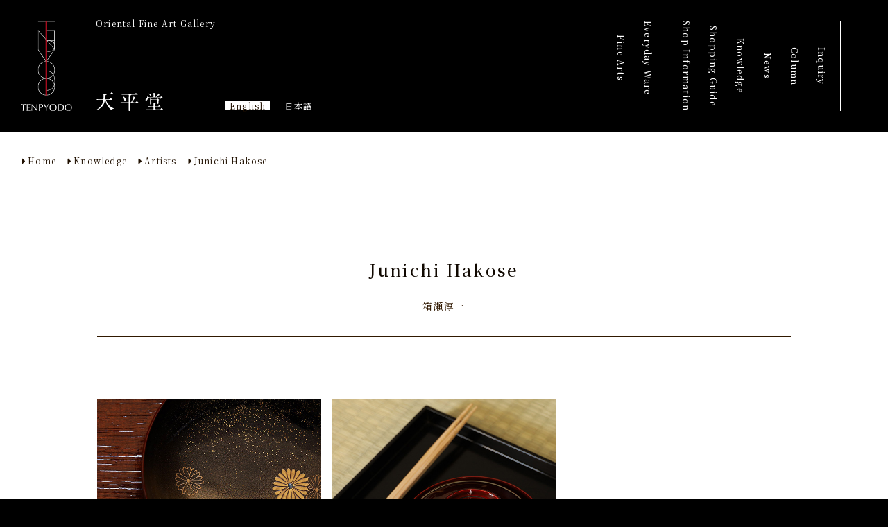

--- FILE ---
content_type: text/html; charset=UTF-8
request_url: https://tenpyodo.com/en/artists/hakose-junichi/
body_size: 6552
content:
<!DOCTYPE html>
<html lang="en-US">
<head>
<meta charset="UTF-8">
<meta name="viewport" content="width=device-width,initial-scale=1,minimum-scale=1,viewport-fit=cover">
<meta name="format-detection" content="telephone=no">
<meta name="theme-color" content="#000000">
<meta name="thumbnail" content="https://tenpyodo.com/cms/../statics/images/thm_ogp.png" />
<link rel="icon" href="https://tenpyodo.com/cms/../statics/images/favicon.ico" type="image/x-icon">
<link rel="apple-touch-icon" href="https://tenpyodo.com/cms/../statics/images/apple-touch-icon.png" sizes="180x180">
<meta name='robots' content='index, follow, max-image-preview:large, max-snippet:-1, max-video-preview:-1' />
	<style>img:is([sizes="auto" i], [sizes^="auto," i]) { contain-intrinsic-size: 3000px 1500px }</style>
	
	<!-- This site is optimized with the Yoast SEO plugin v26.8 - https://yoast.com/product/yoast-seo-wordpress/ -->
	<title>Junichi Hakose - TENPYODO</title>
	<meta name="description" content="We have a physical shop in Hakata-ku, Fukuoka City, where we sell and purchase works by Junichi Hakose. Drawing on a long career and rich experience in dealing, we promise to provide the finest service in the best interests of our customers. With the main goal of pleasing our customers, we will serve you with the utmost sincerity and responsibility until we close the deal." />
	<link rel="canonical" href="https://tenpyodo.com/en/artists/hakose-junichi/" />
	<meta property="og:locale" content="en_US" />
	<meta property="og:type" content="article" />
	<meta property="og:title" content="Junichi Hakose - TENPYODO" />
	<meta property="og:description" content="We have a physical shop in Hakata-ku, Fukuoka City, where we sell and purchase works by Junichi Hakose. Drawing on a long career and rich experience in dealing, we promise to provide the finest service in the best interests of our customers. With the main goal of pleasing our customers, we will serve you with the utmost sincerity and responsibility until we close the deal." />
	<meta property="og:url" content="https://tenpyodo.com/en/artists/hakose-junichi/" />
	<meta property="og:site_name" content="TENPYODO" />
	<meta property="article:modified_time" content="2024-07-11T09:58:30+00:00" />
	<meta name="twitter:card" content="summary_large_image" />
	<script type="application/ld+json" class="yoast-schema-graph">{"@context":"https://schema.org","@graph":[{"@type":"WebPage","@id":"https://tenpyodo.com/en/artists/hakose-junichi/","url":"https://tenpyodo.com/en/artists/hakose-junichi/","name":"Junichi Hakose - TENPYODO","isPartOf":{"@id":"https://tenpyodo.com/en/#website"},"datePublished":"2023-07-11T09:51:00+00:00","dateModified":"2024-07-11T09:58:30+00:00","description":"We have a physical shop in Hakata-ku, Fukuoka City, where we sell and purchase works by Junichi Hakose. Drawing on a long career and rich experience in dealing, we promise to provide the finest service in the best interests of our customers. With the main goal of pleasing our customers, we will serve you with the utmost sincerity and responsibility until we close the deal.","breadcrumb":{"@id":"https://tenpyodo.com/en/artists/hakose-junichi/#breadcrumb"},"inLanguage":"en-US","potentialAction":[{"@type":"ReadAction","target":["https://tenpyodo.com/en/artists/hakose-junichi/"]}]},{"@type":"BreadcrumbList","@id":"https://tenpyodo.com/en/artists/hakose-junichi/#breadcrumb","itemListElement":[{"@type":"ListItem","position":1,"name":"ホーム","item":"https://tenpyodo.com/en/"},{"@type":"ListItem","position":2,"name":"Junichi Hakose"}]},{"@type":"WebSite","@id":"https://tenpyodo.com/en/#website","url":"https://tenpyodo.com/en/","name":"TENPYODO","description":"Oriental Art Gallery","potentialAction":[{"@type":"SearchAction","target":{"@type":"EntryPoint","urlTemplate":"https://tenpyodo.com/en/?s={search_term_string}"},"query-input":{"@type":"PropertyValueSpecification","valueRequired":true,"valueName":"search_term_string"}}],"inLanguage":"en-US"}]}</script>
	<!-- / Yoast SEO plugin. -->


<link rel='stylesheet' id='wp-block-library-css' href='https://tenpyodo.com/cms/wp-includes/css/dist/block-library/style.min.css?ver=6.8.3' type='text/css' media='all' />
<style id='global-styles-inline-css' type='text/css'>
:root{--wp--preset--aspect-ratio--square: 1;--wp--preset--aspect-ratio--4-3: 4/3;--wp--preset--aspect-ratio--3-4: 3/4;--wp--preset--aspect-ratio--3-2: 3/2;--wp--preset--aspect-ratio--2-3: 2/3;--wp--preset--aspect-ratio--16-9: 16/9;--wp--preset--aspect-ratio--9-16: 9/16;--wp--preset--color--black: #000000;--wp--preset--color--cyan-bluish-gray: #abb8c3;--wp--preset--color--white: #ffffff;--wp--preset--color--pale-pink: #f78da7;--wp--preset--color--vivid-red: #cf2e2e;--wp--preset--color--luminous-vivid-orange: #ff6900;--wp--preset--color--luminous-vivid-amber: #fcb900;--wp--preset--color--light-green-cyan: #7bdcb5;--wp--preset--color--vivid-green-cyan: #00d084;--wp--preset--color--pale-cyan-blue: #8ed1fc;--wp--preset--color--vivid-cyan-blue: #0693e3;--wp--preset--color--vivid-purple: #9b51e0;--wp--preset--color--pri-a-0: #000000;--wp--preset--color--pri-b-1: #100800;--wp--preset--color--pri-b-2: #201000;--wp--preset--color--pri-b-3: #301800;--wp--preset--color--pri-b-4: #402000;--wp--preset--color--pri-b-5: #502800;--wp--preset--color--bas-a-1: #fcfcfc;--wp--preset--color--bas-a-2: #f8f8f8;--wp--preset--color--bas-a-3: #f0f0f0;--wp--preset--color--bas-a-4: #e0e0e0;--wp--preset--color--acc-a-1: #b7282e;--wp--preset--color--acc-a-2: #164a84;--wp--preset--color--acc-a-3: #00552e;--wp--preset--color--acc-a-4: #ffd900;--wp--preset--gradient--vivid-cyan-blue-to-vivid-purple: linear-gradient(135deg,rgba(6,147,227,1) 0%,rgb(155,81,224) 100%);--wp--preset--gradient--light-green-cyan-to-vivid-green-cyan: linear-gradient(135deg,rgb(122,220,180) 0%,rgb(0,208,130) 100%);--wp--preset--gradient--luminous-vivid-amber-to-luminous-vivid-orange: linear-gradient(135deg,rgba(252,185,0,1) 0%,rgba(255,105,0,1) 100%);--wp--preset--gradient--luminous-vivid-orange-to-vivid-red: linear-gradient(135deg,rgba(255,105,0,1) 0%,rgb(207,46,46) 100%);--wp--preset--gradient--very-light-gray-to-cyan-bluish-gray: linear-gradient(135deg,rgb(238,238,238) 0%,rgb(169,184,195) 100%);--wp--preset--gradient--cool-to-warm-spectrum: linear-gradient(135deg,rgb(74,234,220) 0%,rgb(151,120,209) 20%,rgb(207,42,186) 40%,rgb(238,44,130) 60%,rgb(251,105,98) 80%,rgb(254,248,76) 100%);--wp--preset--gradient--blush-light-purple: linear-gradient(135deg,rgb(255,206,236) 0%,rgb(152,150,240) 100%);--wp--preset--gradient--blush-bordeaux: linear-gradient(135deg,rgb(254,205,165) 0%,rgb(254,45,45) 50%,rgb(107,0,62) 100%);--wp--preset--gradient--luminous-dusk: linear-gradient(135deg,rgb(255,203,112) 0%,rgb(199,81,192) 50%,rgb(65,88,208) 100%);--wp--preset--gradient--pale-ocean: linear-gradient(135deg,rgb(255,245,203) 0%,rgb(182,227,212) 50%,rgb(51,167,181) 100%);--wp--preset--gradient--electric-grass: linear-gradient(135deg,rgb(202,248,128) 0%,rgb(113,206,126) 100%);--wp--preset--gradient--midnight: linear-gradient(135deg,rgb(2,3,129) 0%,rgb(40,116,252) 100%);--wp--preset--font-size--small: 1em;--wp--preset--font-size--medium: 1.25em;--wp--preset--font-size--large: 1.5em;--wp--preset--font-size--x-large: 42px;--wp--preset--font-family--serif: serif;--wp--preset--font-family--sans-serif: sans-serif;--wp--preset--spacing--20: 0.44rem;--wp--preset--spacing--30: 0.67rem;--wp--preset--spacing--40: 1rem;--wp--preset--spacing--50: 1.5rem;--wp--preset--spacing--60: 2.25rem;--wp--preset--spacing--70: 3.38rem;--wp--preset--spacing--80: 5.06rem;--wp--preset--shadow--natural: 6px 6px 9px rgba(0, 0, 0, 0.2);--wp--preset--shadow--deep: 12px 12px 50px rgba(0, 0, 0, 0.4);--wp--preset--shadow--sharp: 6px 6px 0px rgba(0, 0, 0, 0.2);--wp--preset--shadow--outlined: 6px 6px 0px -3px rgba(255, 255, 255, 1), 6px 6px rgba(0, 0, 0, 1);--wp--preset--shadow--crisp: 6px 6px 0px rgba(0, 0, 0, 1);}:root { --wp--style--global--content-size: 80rem;--wp--style--global--wide-size: 100%; }:where(body) { margin: 0; }.wp-site-blocks > .alignleft { float: left; margin-right: 2em; }.wp-site-blocks > .alignright { float: right; margin-left: 2em; }.wp-site-blocks > .aligncenter { justify-content: center; margin-left: auto; margin-right: auto; }:where(.is-layout-flex){gap: 0.5em;}:where(.is-layout-grid){gap: 0.5em;}.is-layout-flow > .alignleft{float: left;margin-inline-start: 0;margin-inline-end: 2em;}.is-layout-flow > .alignright{float: right;margin-inline-start: 2em;margin-inline-end: 0;}.is-layout-flow > .aligncenter{margin-left: auto !important;margin-right: auto !important;}.is-layout-constrained > .alignleft{float: left;margin-inline-start: 0;margin-inline-end: 2em;}.is-layout-constrained > .alignright{float: right;margin-inline-start: 2em;margin-inline-end: 0;}.is-layout-constrained > .aligncenter{margin-left: auto !important;margin-right: auto !important;}.is-layout-constrained > :where(:not(.alignleft):not(.alignright):not(.alignfull)){max-width: var(--wp--style--global--content-size);margin-left: auto !important;margin-right: auto !important;}.is-layout-constrained > .alignwide{max-width: var(--wp--style--global--wide-size);}body .is-layout-flex{display: flex;}.is-layout-flex{flex-wrap: wrap;align-items: center;}.is-layout-flex > :is(*, div){margin: 0;}body .is-layout-grid{display: grid;}.is-layout-grid > :is(*, div){margin: 0;}body{padding-top: 0px;padding-right: 0px;padding-bottom: 0px;padding-left: 0px;}a:where(:not(.wp-element-button)){text-decoration: underline;}:root :where(.wp-element-button, .wp-block-button__link){background-color: #301800;border-width: 0;color: #fff;font-family: inherit;font-size: inherit;line-height: inherit;padding: calc(0.667em + 2px) calc(1.333em + 2px);text-decoration: none;}.has-black-color{color: var(--wp--preset--color--black) !important;}.has-cyan-bluish-gray-color{color: var(--wp--preset--color--cyan-bluish-gray) !important;}.has-white-color{color: var(--wp--preset--color--white) !important;}.has-pale-pink-color{color: var(--wp--preset--color--pale-pink) !important;}.has-vivid-red-color{color: var(--wp--preset--color--vivid-red) !important;}.has-luminous-vivid-orange-color{color: var(--wp--preset--color--luminous-vivid-orange) !important;}.has-luminous-vivid-amber-color{color: var(--wp--preset--color--luminous-vivid-amber) !important;}.has-light-green-cyan-color{color: var(--wp--preset--color--light-green-cyan) !important;}.has-vivid-green-cyan-color{color: var(--wp--preset--color--vivid-green-cyan) !important;}.has-pale-cyan-blue-color{color: var(--wp--preset--color--pale-cyan-blue) !important;}.has-vivid-cyan-blue-color{color: var(--wp--preset--color--vivid-cyan-blue) !important;}.has-vivid-purple-color{color: var(--wp--preset--color--vivid-purple) !important;}.has-pri-a-0-color{color: var(--wp--preset--color--pri-a-0) !important;}.has-pri-b-1-color{color: var(--wp--preset--color--pri-b-1) !important;}.has-pri-b-2-color{color: var(--wp--preset--color--pri-b-2) !important;}.has-pri-b-3-color{color: var(--wp--preset--color--pri-b-3) !important;}.has-pri-b-4-color{color: var(--wp--preset--color--pri-b-4) !important;}.has-pri-b-5-color{color: var(--wp--preset--color--pri-b-5) !important;}.has-bas-a-1-color{color: var(--wp--preset--color--bas-a-1) !important;}.has-bas-a-2-color{color: var(--wp--preset--color--bas-a-2) !important;}.has-bas-a-3-color{color: var(--wp--preset--color--bas-a-3) !important;}.has-bas-a-4-color{color: var(--wp--preset--color--bas-a-4) !important;}.has-acc-a-1-color{color: var(--wp--preset--color--acc-a-1) !important;}.has-acc-a-2-color{color: var(--wp--preset--color--acc-a-2) !important;}.has-acc-a-3-color{color: var(--wp--preset--color--acc-a-3) !important;}.has-acc-a-4-color{color: var(--wp--preset--color--acc-a-4) !important;}.has-black-background-color{background-color: var(--wp--preset--color--black) !important;}.has-cyan-bluish-gray-background-color{background-color: var(--wp--preset--color--cyan-bluish-gray) !important;}.has-white-background-color{background-color: var(--wp--preset--color--white) !important;}.has-pale-pink-background-color{background-color: var(--wp--preset--color--pale-pink) !important;}.has-vivid-red-background-color{background-color: var(--wp--preset--color--vivid-red) !important;}.has-luminous-vivid-orange-background-color{background-color: var(--wp--preset--color--luminous-vivid-orange) !important;}.has-luminous-vivid-amber-background-color{background-color: var(--wp--preset--color--luminous-vivid-amber) !important;}.has-light-green-cyan-background-color{background-color: var(--wp--preset--color--light-green-cyan) !important;}.has-vivid-green-cyan-background-color{background-color: var(--wp--preset--color--vivid-green-cyan) !important;}.has-pale-cyan-blue-background-color{background-color: var(--wp--preset--color--pale-cyan-blue) !important;}.has-vivid-cyan-blue-background-color{background-color: var(--wp--preset--color--vivid-cyan-blue) !important;}.has-vivid-purple-background-color{background-color: var(--wp--preset--color--vivid-purple) !important;}.has-pri-a-0-background-color{background-color: var(--wp--preset--color--pri-a-0) !important;}.has-pri-b-1-background-color{background-color: var(--wp--preset--color--pri-b-1) !important;}.has-pri-b-2-background-color{background-color: var(--wp--preset--color--pri-b-2) !important;}.has-pri-b-3-background-color{background-color: var(--wp--preset--color--pri-b-3) !important;}.has-pri-b-4-background-color{background-color: var(--wp--preset--color--pri-b-4) !important;}.has-pri-b-5-background-color{background-color: var(--wp--preset--color--pri-b-5) !important;}.has-bas-a-1-background-color{background-color: var(--wp--preset--color--bas-a-1) !important;}.has-bas-a-2-background-color{background-color: var(--wp--preset--color--bas-a-2) !important;}.has-bas-a-3-background-color{background-color: var(--wp--preset--color--bas-a-3) !important;}.has-bas-a-4-background-color{background-color: var(--wp--preset--color--bas-a-4) !important;}.has-acc-a-1-background-color{background-color: var(--wp--preset--color--acc-a-1) !important;}.has-acc-a-2-background-color{background-color: var(--wp--preset--color--acc-a-2) !important;}.has-acc-a-3-background-color{background-color: var(--wp--preset--color--acc-a-3) !important;}.has-acc-a-4-background-color{background-color: var(--wp--preset--color--acc-a-4) !important;}.has-black-border-color{border-color: var(--wp--preset--color--black) !important;}.has-cyan-bluish-gray-border-color{border-color: var(--wp--preset--color--cyan-bluish-gray) !important;}.has-white-border-color{border-color: var(--wp--preset--color--white) !important;}.has-pale-pink-border-color{border-color: var(--wp--preset--color--pale-pink) !important;}.has-vivid-red-border-color{border-color: var(--wp--preset--color--vivid-red) !important;}.has-luminous-vivid-orange-border-color{border-color: var(--wp--preset--color--luminous-vivid-orange) !important;}.has-luminous-vivid-amber-border-color{border-color: var(--wp--preset--color--luminous-vivid-amber) !important;}.has-light-green-cyan-border-color{border-color: var(--wp--preset--color--light-green-cyan) !important;}.has-vivid-green-cyan-border-color{border-color: var(--wp--preset--color--vivid-green-cyan) !important;}.has-pale-cyan-blue-border-color{border-color: var(--wp--preset--color--pale-cyan-blue) !important;}.has-vivid-cyan-blue-border-color{border-color: var(--wp--preset--color--vivid-cyan-blue) !important;}.has-vivid-purple-border-color{border-color: var(--wp--preset--color--vivid-purple) !important;}.has-pri-a-0-border-color{border-color: var(--wp--preset--color--pri-a-0) !important;}.has-pri-b-1-border-color{border-color: var(--wp--preset--color--pri-b-1) !important;}.has-pri-b-2-border-color{border-color: var(--wp--preset--color--pri-b-2) !important;}.has-pri-b-3-border-color{border-color: var(--wp--preset--color--pri-b-3) !important;}.has-pri-b-4-border-color{border-color: var(--wp--preset--color--pri-b-4) !important;}.has-pri-b-5-border-color{border-color: var(--wp--preset--color--pri-b-5) !important;}.has-bas-a-1-border-color{border-color: var(--wp--preset--color--bas-a-1) !important;}.has-bas-a-2-border-color{border-color: var(--wp--preset--color--bas-a-2) !important;}.has-bas-a-3-border-color{border-color: var(--wp--preset--color--bas-a-3) !important;}.has-bas-a-4-border-color{border-color: var(--wp--preset--color--bas-a-4) !important;}.has-acc-a-1-border-color{border-color: var(--wp--preset--color--acc-a-1) !important;}.has-acc-a-2-border-color{border-color: var(--wp--preset--color--acc-a-2) !important;}.has-acc-a-3-border-color{border-color: var(--wp--preset--color--acc-a-3) !important;}.has-acc-a-4-border-color{border-color: var(--wp--preset--color--acc-a-4) !important;}.has-vivid-cyan-blue-to-vivid-purple-gradient-background{background: var(--wp--preset--gradient--vivid-cyan-blue-to-vivid-purple) !important;}.has-light-green-cyan-to-vivid-green-cyan-gradient-background{background: var(--wp--preset--gradient--light-green-cyan-to-vivid-green-cyan) !important;}.has-luminous-vivid-amber-to-luminous-vivid-orange-gradient-background{background: var(--wp--preset--gradient--luminous-vivid-amber-to-luminous-vivid-orange) !important;}.has-luminous-vivid-orange-to-vivid-red-gradient-background{background: var(--wp--preset--gradient--luminous-vivid-orange-to-vivid-red) !important;}.has-very-light-gray-to-cyan-bluish-gray-gradient-background{background: var(--wp--preset--gradient--very-light-gray-to-cyan-bluish-gray) !important;}.has-cool-to-warm-spectrum-gradient-background{background: var(--wp--preset--gradient--cool-to-warm-spectrum) !important;}.has-blush-light-purple-gradient-background{background: var(--wp--preset--gradient--blush-light-purple) !important;}.has-blush-bordeaux-gradient-background{background: var(--wp--preset--gradient--blush-bordeaux) !important;}.has-luminous-dusk-gradient-background{background: var(--wp--preset--gradient--luminous-dusk) !important;}.has-pale-ocean-gradient-background{background: var(--wp--preset--gradient--pale-ocean) !important;}.has-electric-grass-gradient-background{background: var(--wp--preset--gradient--electric-grass) !important;}.has-midnight-gradient-background{background: var(--wp--preset--gradient--midnight) !important;}.has-small-font-size{font-size: var(--wp--preset--font-size--small) !important;}.has-medium-font-size{font-size: var(--wp--preset--font-size--medium) !important;}.has-large-font-size{font-size: var(--wp--preset--font-size--large) !important;}.has-x-large-font-size{font-size: var(--wp--preset--font-size--x-large) !important;}.has-serif-font-family{font-family: var(--wp--preset--font-family--serif) !important;}.has-sans-serif-font-family{font-family: var(--wp--preset--font-family--sans-serif) !important;}
:where(.wp-block-post-template.is-layout-flex){gap: 1.25em;}:where(.wp-block-post-template.is-layout-grid){gap: 1.25em;}
:where(.wp-block-columns.is-layout-flex){gap: 2em;}:where(.wp-block-columns.is-layout-grid){gap: 2em;}
:root :where(.wp-block-pullquote){font-size: 1.5em;line-height: 1.6;}
</style>
<link rel='stylesheet' id='dashicons-css' href='https://tenpyodo.com/cms/wp-includes/css/dashicons.min.css?ver=6.8.3' type='text/css' media='all' />
<link rel='stylesheet' id='wpml-legacy-horizontal-list-0-css' href='https://tenpyodo.com/cms/wp-content/plugins/sitepress-multilingual-cms/templates/language-switchers/legacy-list-horizontal/style.min.css?ver=1' type='text/css' media='all' />
<script type="text/javascript" src="https://cdnjs.cloudflare.com/ajax/libs/jquery/3.6.2/jquery.min.js?ver=3.6.2" id="jquery-js"></script>
<meta name="generator" content="WPML ver:4.8.6 stt:1,28;" />
<link rel="preconnect" href="https://fonts.googleapis.com">
<link rel="preconnect" href="https://fonts.gstatic.com" crossorigin>
<link rel="stylesheet" href="https://fonts.googleapis.com/css2?family=Noto+Serif+JP:wght@300;400;500;700&family=Merriweather:wght@400&display=swap">
<link rel="stylesheet" href="https://cdnjs.cloudflare.com/ajax/libs/font-awesome/6.2.1/css/all.min.css">
<link rel="stylesheet" href="https://tenpyodo.com/cms/../statics/css/reset.css?version=202601282005">
<link rel="stylesheet" href="https://tenpyodo.com/cms/../statics/css/common.css?version=202601282005">
<link rel="stylesheet" href="https://tenpyodo.com/cms/../statics/css/artist.css?version=202601282005">
<script async src="https://www.googletagmanager.com/gtag/js?id=G-1BRQSNRL0T"></script>
<script>
window.dataLayer = window.dataLayer || [];
function gtag(){dataLayer.push(arguments);}
gtag('js', new Date());
gtag('config', 'G-1BRQSNRL0T');
</script>
</head>
<body class="pc chrome en wp-embed-responsive">
<div id="loader" class="type1">
<div class="inner">
<div class="box1" id="scr_lrdCnt1">
<svg class="svg1" viewBox="0 0 100 100">
<circle class="elm1" cx="50" cy="50" r="49"></circle>
<circle class="elm2" cx="50" cy="50" r="49"></circle>
</svg>
<p class="par1"><span class="elm1">L</span><span class="elm2">O</span><span class="elm3">A</span><span class="elm4">D</span><span class="elm5">I</span><span class="elm6">N</span><span class="elm7">G</span></p>
</div>
<div class="box2">
<img src="https://tenpyodo.com/statics/images/lgo_loader.png" alt="TENPYODO" class="img1">
</div></div>
</div>
<div id="contents" class="type1">
<div class="inner">
<header id="header" class="type1">
<div class="inner">
<div class="box1">
<div class="box1">
<a href="https://tenpyodo.com/en/" class="lnk1 hov">
<img src="https://tenpyodo.com/statics/images/bnr_logo_12.svg" alt="TENPYODO" class="img1">
</a>
</div>
<div class="box2">
<div class="box1">
<p class="par1">Oriental Fine Art Gallery</p>
</div>
<div class="box2">
<div class="box1">
<a href="https://tenpyodo.com/en/" class="lnk1 hov">
<img src="https://tenpyodo.com/statics/images/bnr_logo_22.svg" alt="TENPYODO" class="img1">
</a>
</div>
<div class="box2">

<div class="wpml-ls-statics-shortcode_actions wpml-ls wpml-ls-legacy-list-horizontal">
	<ul role="menu"><li class="wpml-ls-slot-shortcode_actions wpml-ls-item wpml-ls-item-en wpml-ls-current-language wpml-ls-first-item wpml-ls-item-legacy-list-horizontal" role="none">
				<a href="https://tenpyodo.com/en/artists/hakose-junichi/" class="wpml-ls-link" role="menuitem" >
                    <span class="wpml-ls-native" role="menuitem">English</span></a>
			</li><li class="wpml-ls-slot-shortcode_actions wpml-ls-item wpml-ls-item-ja wpml-ls-last-item wpml-ls-item-legacy-list-horizontal" role="none">
				<a href="https://tenpyodo.com/artists/hakose-junichi/" class="wpml-ls-link" role="menuitem"  aria-label="Switch to 日本語" title="Switch to 日本語" >
                    <span class="wpml-ls-display">日本語</span></a>
			</li></ul>
</div>

</div>
</div>
</div></div>
<div class="box2" id="scr_navCnt1">
<div class="inner">
<div class="box1">
<div class="box1">
<a href="https://tenpyodo.com/en/" class="lnk1 hov">
<img src="https://tenpyodo.com/statics/images/bnr_logo_12.svg" alt="TENPYODO" class="img1">
<img src="https://tenpyodo.com/statics/images/bnr_logo_22.svg" alt="TENPYODO" class="img2">
</a>
</div>
<div class="box2">
<p class="par1"><a href="https://tenpyodo.com/en/" class="lnk1 hov">Official Web Site</a></p>
</div>
<div class="box3">

<div class="wpml-ls-statics-shortcode_actions wpml-ls wpml-ls-legacy-list-horizontal">
	<ul role="menu"><li class="wpml-ls-slot-shortcode_actions wpml-ls-item wpml-ls-item-en wpml-ls-current-language wpml-ls-first-item wpml-ls-item-legacy-list-horizontal" role="none">
				<a href="https://tenpyodo.com/en/artists/hakose-junichi/" class="wpml-ls-link" role="menuitem" >
                    <span class="wpml-ls-native" role="menuitem">English</span></a>
			</li><li class="wpml-ls-slot-shortcode_actions wpml-ls-item wpml-ls-item-ja wpml-ls-last-item wpml-ls-item-legacy-list-horizontal" role="none">
				<a href="https://tenpyodo.com/artists/hakose-junichi/" class="wpml-ls-link" role="menuitem"  aria-label="Switch to 日本語" title="Switch to 日本語" >
                    <span class="wpml-ls-display">日本語</span></a>
			</li></ul>
</div>

</div>
</div>
<div class="box2">
<div class="box1 en">
<ul class="list"><li class="item col1"><a href="#" class="lnk1 hov"><span class="elm1">col1</span><span class="elm2"></span></a>
<ul class="list">
	<li class="item "><a href="https://tenpyodo.com/en/products1/" class="lnk1 hov"><span class="elm1">Fine Arts</span><span class="elm2"></span></a></li>
	<li class="item "><a href="https://tenpyodo.com/en/products2/" class="lnk1 hov"><span class="elm1">Everyday Ware</span><span class="elm2"></span></a></li>
</ul>
</li>
<li class="item col2"><a href="#" class="lnk1 hov"><span class="elm1">col2</span><span class="elm2"></span></a>
<ul class="list">
	<li class="item "><a href="https://tenpyodo.com/en/shop/" class="lnk1 hov"><span class="elm1">Shop Information</span><span class="elm2"></span></a></li>
	<li class="item "><a href="https://tenpyodo.com/en/shopping_guide/" class="lnk1 hov"><span class="elm1">Shopping Guide</span><span class="elm2"></span></a></li>
	<li class="item "><a href="https://tenpyodo.com/en/knowledge/" class="lnk1 hov"><span class="elm1">Knowledge</span><span class="elm2"></span></a></li>
	<li class="item "><a href="https://tenpyodo.com/en/news/" class="lnk1 hov"><span class="elm1">News</span><span class="elm2"></span></a></li>
	<li class="item "><a href="https://tenpyodo.com/en/columns/" class="lnk1 hov"><span class="elm1">Column</span><span class="elm2"></span></a></li>
	<li class="item "><a href="https://tenpyodo.com/en/inquiry/" class="lnk1 hov"><span class="elm1">Inquiry</span><span class="elm2"></span></a></li>
</ul>
</li>
</ul>
</div>
<div class="box2">
<ul class="lst1">
<li class="itm1"><a href="https://www.instagram.com/tenpyodo/" target="_blank" class="lnk1 hov"><i class="ico1 fab fa-instagram"></i></a></li>
</ul>
</div>
</div></div>
</div>
<div class="box3">
<a href="javascript:void(0);" class="lnk1 hov" id="scr_navTgl1"><span class="elm1"><span class="elm1"></span></span><span class="elm2"><span class="elm1">Menu</span><span class="elm2">Close</span></span></a>
</div>
</div>
</header>
<section id="banner" class="singular artist">
<div class="inner">
<div class="box1">
<ul class="lst1"><li class="itm1"><i class="ico1 fa-solid fa-caret-right"></i><a href="https://tenpyodo.com/en/" class="lnk1 hov">Home</a></li>
<li class="itm2"><i class="ico1 fa-solid fa-caret-right"></i><a href="https://tenpyodo.com/en/knowledge/" class="lnk1 hov">Knowledge</a></li>
<li class="itm3"><i class="ico1 fa-solid fa-caret-right"></i><span class="elm1">Artists</span></li>
<li class="itm4"><i class="ico1 fa-solid fa-caret-right"></i><span class="elm1">Junichi Hakose</span></li>
</ul></div>
</div>
</section>
<main id="main" class="singular artist hakose-junichi">
<div class="inner">
<div class="box1">
<div class="box1">
<h1 class="hdr1">Junichi Hakose</h1>
<p class="hdr2">箱瀬淳一</p>
</div>
<div class="box2">
<ul class="lst1">
<li class="itm1"><img src="https://tenpyodo.com/uploads/2024/07/hakose-junichi-1.jpg" alt="" class="img1"></li>
<li class="itm2"><img src="https://tenpyodo.com/uploads/2024/07/hakose-junichi-2.jpg" alt="" class="img1"></li>
</ul>
</div>
<div class="box3">

<h3 class="wp-block-heading">Junichi Hakose　<small>1955-</small></h3>



<p>Junichi Hakose was born in ishikawa prefecture.<br>Alias is Syomei.<br>In 1975, studied under the Masaru Tanaka.<br>In 1992, received the Highest Award　at the Wajima City Art Exhibition.<br>In 1993, received the New Craft Award at the Japanese New Craft Exhibition.<br>In 1994, received the Grand Award at the Hakone Open Air Museum, New Craft Exhibition for Opening the Future.<br>He is a talented artist who has managed to collaborate with the luxury brand &#8220;Van Cleef &amp; Arpels&#8221;, and he expresses his unique sense of makie with motifs of traditional japanese design.</p>



<hr class="wp-block-separator has-alpha-channel-opacity"/>
</div>
</div>
<div class="box2">
<div class="box1">
<h2 class="hdr1">We sell and purchase Junichi Hakose</h2>
<p class="par1">We have a physical shop in Hakata-ku, Fukuoka City, where we sell and purchase works by Junichi Hakose. Drawing on a long career and rich experience in dealing, we promise to provide the finest service in the best interests of our customers. With the main goal of pleasing our customers, we will serve you with the utmost sincerity and responsibility until we close the deal.</p>
<ul class="lst1">
<li class="itm1"><a href="https://tenpyodo.com/en/inquiry/" class="lnk1 hov">Inquiry</a></li>
</ul></div>
</div>
</main>
<section id="tail" class="singular artist">
<div class="inner">
<div class="box1">
<a href="https://tenpyodo.com/en/knowledge/" class="lnk1 hov">Back to List</a>
</div>
</div>
</section>
<footer id="footer" class="type1">
<div class="inner">
<div class="box1">
<div class="box1">
<p class="par1"><span class="elm1"><img src="https://tenpyodo.com/statics/images/bnr_logo_22.svg" alt="TENPYODO" class="img1"></span><span class="elm2"><img src="https://tenpyodo.com/statics/images/bnr_logo_32.svg" alt="TENPYODO" class="img1"></span></p>
</div>
<div class="box2">
<p class="par1">10-12 Shimokawabata-machi, Hakata-ku, <br>Fukuoka-shi, Fukuoka, 812-0027, JAPAN</p>
<p class="par2"><a href="tel:+81-92-710-6657" class="lnk1"><span class="elm1">Phone</span><span class="elm2">+81-92-710-6657</span></a></p>
</div></div>
<div class="box2 en">
<ul class="list"><li class="item col1"><a href="#" class="lnk1 hov"><span class="elm1">col1</span><span class="elm2"></span></a>
<ul class="list">
	<li class="item "><a href="https://tenpyodo.com/en/" class="lnk1 hov"><span class="elm1">Home</span><span class="elm2"></span></a></li>
</ul>
</li>
<li class="item col2"><a href="#" class="lnk1 hov"><span class="elm1">col2</span><span class="elm2"></span></a>
<ul class="list">
	<li class="item "><a href="https://tenpyodo.com/en/products1/" class="lnk1 hov"><span class="elm1">Fine Arts</span><span class="elm2"></span></a></li>
	<li class="item "><a href="https://tenpyodo.com/en/products2/" class="lnk1 hov"><span class="elm1">Everyday Ware</span><span class="elm2"></span></a></li>
</ul>
</li>
<li class="item col3"><a href="#" class="lnk1 hov"><span class="elm1">col3</span><span class="elm2"></span></a>
<ul class="list">
	<li class="item "><a href="https://tenpyodo.com/en/shop/" class="lnk1 hov"><span class="elm1">Shop Information</span><span class="elm2"></span></a></li>
	<li class="item "><a href="https://tenpyodo.com/en/shopping_guide/" class="lnk1 hov"><span class="elm1">Shopping Guide</span><span class="elm2"></span></a></li>
	<li class="item "><a href="https://tenpyodo.com/en/knowledge/" class="lnk1 hov"><span class="elm1">Knowledge</span><span class="elm2"></span></a></li>
	<li class="item "><a href="https://tenpyodo.com/en/news/" class="lnk1 hov"><span class="elm1">News</span><span class="elm2"></span></a></li>
	<li class="item "><a href="https://tenpyodo.com/en/columns/" class="lnk1 hov"><span class="elm1">Column</span><span class="elm2"></span></a></li>
	<li class="item "><a href="https://tenpyodo.com/en/inquiry/" class="lnk1 hov"><span class="elm1">Inquiry</span><span class="elm2"></span></a></li>
</ul>
</li>
</ul></div>
<div class="box3">
<ul class="list"><li class="item "><a href="https://tenpyodo.com/en/" class="lnk1 hov"><span class="elm1">Shop Homepage</span><span class="elm2"></span></a></li>
</ul></div>
<div class="box4">
<a href="javascript:void(0);" class="lnk1 hov" id="scr_sscTgl1">
<span class="elm1">Top</span>
</a>
</div>
<div class="box5">
<p class="par1">&copy; 2026 Tenpyodo.&nbsp;All Rights Reserved.</p>
</div>
</div>
</footer>
</div>
</div>
<script type="speculationrules">
{"prefetch":[{"source":"document","where":{"and":[{"href_matches":"\/en\/*"},{"not":{"href_matches":["\/cms\/wp-*.php","\/cms\/wp-admin\/*","\/uploads\/*","\/cms\/wp-content\/*","\/cms\/wp-content\/plugins\/*","\/cms\/wp-content\/themes\/mytheme\/*","\/en\/*\\?(.+)"]}},{"not":{"selector_matches":"a[rel~=\"nofollow\"]"}},{"not":{"selector_matches":".no-prefetch, .no-prefetch a"}}]},"eagerness":"conservative"}]}
</script>
<script type="text/javascript" src="https://www.google.com/recaptcha/api.js?render=6Lc7_NArAAAAADQg4f9vw_9qX3SHx0V1th3uHkfF&amp;ver=3.0" id="google-recaptcha-js"></script>
<script type="text/javascript" src="https://tenpyodo.com/cms/wp-includes/js/dist/vendor/wp-polyfill.min.js?ver=3.15.0" id="wp-polyfill-js"></script>
<script type="text/javascript" id="wpcf7-recaptcha-js-before">
/* <![CDATA[ */
var wpcf7_recaptcha = {
    "sitekey": "6Lc7_NArAAAAADQg4f9vw_9qX3SHx0V1th3uHkfF",
    "actions": {
        "homepage": "homepage",
        "contactform": "contactform"
    }
};
/* ]]> */
</script>
<script type="text/javascript" src="https://tenpyodo.com/cms/wp-content/plugins/contact-form-7/modules/recaptcha/index.js?ver=6.1.4" id="wpcf7-recaptcha-js"></script>
<script src="https://tenpyodo.com/cms/../statics/js/common.js?version=202601282005"></script>
</body>
</html>

--- FILE ---
content_type: text/html; charset=utf-8
request_url: https://www.google.com/recaptcha/api2/anchor?ar=1&k=6Lc7_NArAAAAADQg4f9vw_9qX3SHx0V1th3uHkfF&co=aHR0cHM6Ly90ZW5weW9kby5jb206NDQz&hl=en&v=N67nZn4AqZkNcbeMu4prBgzg&size=invisible&anchor-ms=20000&execute-ms=30000&cb=aq68yglt3otu
body_size: 48885
content:
<!DOCTYPE HTML><html dir="ltr" lang="en"><head><meta http-equiv="Content-Type" content="text/html; charset=UTF-8">
<meta http-equiv="X-UA-Compatible" content="IE=edge">
<title>reCAPTCHA</title>
<style type="text/css">
/* cyrillic-ext */
@font-face {
  font-family: 'Roboto';
  font-style: normal;
  font-weight: 400;
  font-stretch: 100%;
  src: url(//fonts.gstatic.com/s/roboto/v48/KFO7CnqEu92Fr1ME7kSn66aGLdTylUAMa3GUBHMdazTgWw.woff2) format('woff2');
  unicode-range: U+0460-052F, U+1C80-1C8A, U+20B4, U+2DE0-2DFF, U+A640-A69F, U+FE2E-FE2F;
}
/* cyrillic */
@font-face {
  font-family: 'Roboto';
  font-style: normal;
  font-weight: 400;
  font-stretch: 100%;
  src: url(//fonts.gstatic.com/s/roboto/v48/KFO7CnqEu92Fr1ME7kSn66aGLdTylUAMa3iUBHMdazTgWw.woff2) format('woff2');
  unicode-range: U+0301, U+0400-045F, U+0490-0491, U+04B0-04B1, U+2116;
}
/* greek-ext */
@font-face {
  font-family: 'Roboto';
  font-style: normal;
  font-weight: 400;
  font-stretch: 100%;
  src: url(//fonts.gstatic.com/s/roboto/v48/KFO7CnqEu92Fr1ME7kSn66aGLdTylUAMa3CUBHMdazTgWw.woff2) format('woff2');
  unicode-range: U+1F00-1FFF;
}
/* greek */
@font-face {
  font-family: 'Roboto';
  font-style: normal;
  font-weight: 400;
  font-stretch: 100%;
  src: url(//fonts.gstatic.com/s/roboto/v48/KFO7CnqEu92Fr1ME7kSn66aGLdTylUAMa3-UBHMdazTgWw.woff2) format('woff2');
  unicode-range: U+0370-0377, U+037A-037F, U+0384-038A, U+038C, U+038E-03A1, U+03A3-03FF;
}
/* math */
@font-face {
  font-family: 'Roboto';
  font-style: normal;
  font-weight: 400;
  font-stretch: 100%;
  src: url(//fonts.gstatic.com/s/roboto/v48/KFO7CnqEu92Fr1ME7kSn66aGLdTylUAMawCUBHMdazTgWw.woff2) format('woff2');
  unicode-range: U+0302-0303, U+0305, U+0307-0308, U+0310, U+0312, U+0315, U+031A, U+0326-0327, U+032C, U+032F-0330, U+0332-0333, U+0338, U+033A, U+0346, U+034D, U+0391-03A1, U+03A3-03A9, U+03B1-03C9, U+03D1, U+03D5-03D6, U+03F0-03F1, U+03F4-03F5, U+2016-2017, U+2034-2038, U+203C, U+2040, U+2043, U+2047, U+2050, U+2057, U+205F, U+2070-2071, U+2074-208E, U+2090-209C, U+20D0-20DC, U+20E1, U+20E5-20EF, U+2100-2112, U+2114-2115, U+2117-2121, U+2123-214F, U+2190, U+2192, U+2194-21AE, U+21B0-21E5, U+21F1-21F2, U+21F4-2211, U+2213-2214, U+2216-22FF, U+2308-230B, U+2310, U+2319, U+231C-2321, U+2336-237A, U+237C, U+2395, U+239B-23B7, U+23D0, U+23DC-23E1, U+2474-2475, U+25AF, U+25B3, U+25B7, U+25BD, U+25C1, U+25CA, U+25CC, U+25FB, U+266D-266F, U+27C0-27FF, U+2900-2AFF, U+2B0E-2B11, U+2B30-2B4C, U+2BFE, U+3030, U+FF5B, U+FF5D, U+1D400-1D7FF, U+1EE00-1EEFF;
}
/* symbols */
@font-face {
  font-family: 'Roboto';
  font-style: normal;
  font-weight: 400;
  font-stretch: 100%;
  src: url(//fonts.gstatic.com/s/roboto/v48/KFO7CnqEu92Fr1ME7kSn66aGLdTylUAMaxKUBHMdazTgWw.woff2) format('woff2');
  unicode-range: U+0001-000C, U+000E-001F, U+007F-009F, U+20DD-20E0, U+20E2-20E4, U+2150-218F, U+2190, U+2192, U+2194-2199, U+21AF, U+21E6-21F0, U+21F3, U+2218-2219, U+2299, U+22C4-22C6, U+2300-243F, U+2440-244A, U+2460-24FF, U+25A0-27BF, U+2800-28FF, U+2921-2922, U+2981, U+29BF, U+29EB, U+2B00-2BFF, U+4DC0-4DFF, U+FFF9-FFFB, U+10140-1018E, U+10190-1019C, U+101A0, U+101D0-101FD, U+102E0-102FB, U+10E60-10E7E, U+1D2C0-1D2D3, U+1D2E0-1D37F, U+1F000-1F0FF, U+1F100-1F1AD, U+1F1E6-1F1FF, U+1F30D-1F30F, U+1F315, U+1F31C, U+1F31E, U+1F320-1F32C, U+1F336, U+1F378, U+1F37D, U+1F382, U+1F393-1F39F, U+1F3A7-1F3A8, U+1F3AC-1F3AF, U+1F3C2, U+1F3C4-1F3C6, U+1F3CA-1F3CE, U+1F3D4-1F3E0, U+1F3ED, U+1F3F1-1F3F3, U+1F3F5-1F3F7, U+1F408, U+1F415, U+1F41F, U+1F426, U+1F43F, U+1F441-1F442, U+1F444, U+1F446-1F449, U+1F44C-1F44E, U+1F453, U+1F46A, U+1F47D, U+1F4A3, U+1F4B0, U+1F4B3, U+1F4B9, U+1F4BB, U+1F4BF, U+1F4C8-1F4CB, U+1F4D6, U+1F4DA, U+1F4DF, U+1F4E3-1F4E6, U+1F4EA-1F4ED, U+1F4F7, U+1F4F9-1F4FB, U+1F4FD-1F4FE, U+1F503, U+1F507-1F50B, U+1F50D, U+1F512-1F513, U+1F53E-1F54A, U+1F54F-1F5FA, U+1F610, U+1F650-1F67F, U+1F687, U+1F68D, U+1F691, U+1F694, U+1F698, U+1F6AD, U+1F6B2, U+1F6B9-1F6BA, U+1F6BC, U+1F6C6-1F6CF, U+1F6D3-1F6D7, U+1F6E0-1F6EA, U+1F6F0-1F6F3, U+1F6F7-1F6FC, U+1F700-1F7FF, U+1F800-1F80B, U+1F810-1F847, U+1F850-1F859, U+1F860-1F887, U+1F890-1F8AD, U+1F8B0-1F8BB, U+1F8C0-1F8C1, U+1F900-1F90B, U+1F93B, U+1F946, U+1F984, U+1F996, U+1F9E9, U+1FA00-1FA6F, U+1FA70-1FA7C, U+1FA80-1FA89, U+1FA8F-1FAC6, U+1FACE-1FADC, U+1FADF-1FAE9, U+1FAF0-1FAF8, U+1FB00-1FBFF;
}
/* vietnamese */
@font-face {
  font-family: 'Roboto';
  font-style: normal;
  font-weight: 400;
  font-stretch: 100%;
  src: url(//fonts.gstatic.com/s/roboto/v48/KFO7CnqEu92Fr1ME7kSn66aGLdTylUAMa3OUBHMdazTgWw.woff2) format('woff2');
  unicode-range: U+0102-0103, U+0110-0111, U+0128-0129, U+0168-0169, U+01A0-01A1, U+01AF-01B0, U+0300-0301, U+0303-0304, U+0308-0309, U+0323, U+0329, U+1EA0-1EF9, U+20AB;
}
/* latin-ext */
@font-face {
  font-family: 'Roboto';
  font-style: normal;
  font-weight: 400;
  font-stretch: 100%;
  src: url(//fonts.gstatic.com/s/roboto/v48/KFO7CnqEu92Fr1ME7kSn66aGLdTylUAMa3KUBHMdazTgWw.woff2) format('woff2');
  unicode-range: U+0100-02BA, U+02BD-02C5, U+02C7-02CC, U+02CE-02D7, U+02DD-02FF, U+0304, U+0308, U+0329, U+1D00-1DBF, U+1E00-1E9F, U+1EF2-1EFF, U+2020, U+20A0-20AB, U+20AD-20C0, U+2113, U+2C60-2C7F, U+A720-A7FF;
}
/* latin */
@font-face {
  font-family: 'Roboto';
  font-style: normal;
  font-weight: 400;
  font-stretch: 100%;
  src: url(//fonts.gstatic.com/s/roboto/v48/KFO7CnqEu92Fr1ME7kSn66aGLdTylUAMa3yUBHMdazQ.woff2) format('woff2');
  unicode-range: U+0000-00FF, U+0131, U+0152-0153, U+02BB-02BC, U+02C6, U+02DA, U+02DC, U+0304, U+0308, U+0329, U+2000-206F, U+20AC, U+2122, U+2191, U+2193, U+2212, U+2215, U+FEFF, U+FFFD;
}
/* cyrillic-ext */
@font-face {
  font-family: 'Roboto';
  font-style: normal;
  font-weight: 500;
  font-stretch: 100%;
  src: url(//fonts.gstatic.com/s/roboto/v48/KFO7CnqEu92Fr1ME7kSn66aGLdTylUAMa3GUBHMdazTgWw.woff2) format('woff2');
  unicode-range: U+0460-052F, U+1C80-1C8A, U+20B4, U+2DE0-2DFF, U+A640-A69F, U+FE2E-FE2F;
}
/* cyrillic */
@font-face {
  font-family: 'Roboto';
  font-style: normal;
  font-weight: 500;
  font-stretch: 100%;
  src: url(//fonts.gstatic.com/s/roboto/v48/KFO7CnqEu92Fr1ME7kSn66aGLdTylUAMa3iUBHMdazTgWw.woff2) format('woff2');
  unicode-range: U+0301, U+0400-045F, U+0490-0491, U+04B0-04B1, U+2116;
}
/* greek-ext */
@font-face {
  font-family: 'Roboto';
  font-style: normal;
  font-weight: 500;
  font-stretch: 100%;
  src: url(//fonts.gstatic.com/s/roboto/v48/KFO7CnqEu92Fr1ME7kSn66aGLdTylUAMa3CUBHMdazTgWw.woff2) format('woff2');
  unicode-range: U+1F00-1FFF;
}
/* greek */
@font-face {
  font-family: 'Roboto';
  font-style: normal;
  font-weight: 500;
  font-stretch: 100%;
  src: url(//fonts.gstatic.com/s/roboto/v48/KFO7CnqEu92Fr1ME7kSn66aGLdTylUAMa3-UBHMdazTgWw.woff2) format('woff2');
  unicode-range: U+0370-0377, U+037A-037F, U+0384-038A, U+038C, U+038E-03A1, U+03A3-03FF;
}
/* math */
@font-face {
  font-family: 'Roboto';
  font-style: normal;
  font-weight: 500;
  font-stretch: 100%;
  src: url(//fonts.gstatic.com/s/roboto/v48/KFO7CnqEu92Fr1ME7kSn66aGLdTylUAMawCUBHMdazTgWw.woff2) format('woff2');
  unicode-range: U+0302-0303, U+0305, U+0307-0308, U+0310, U+0312, U+0315, U+031A, U+0326-0327, U+032C, U+032F-0330, U+0332-0333, U+0338, U+033A, U+0346, U+034D, U+0391-03A1, U+03A3-03A9, U+03B1-03C9, U+03D1, U+03D5-03D6, U+03F0-03F1, U+03F4-03F5, U+2016-2017, U+2034-2038, U+203C, U+2040, U+2043, U+2047, U+2050, U+2057, U+205F, U+2070-2071, U+2074-208E, U+2090-209C, U+20D0-20DC, U+20E1, U+20E5-20EF, U+2100-2112, U+2114-2115, U+2117-2121, U+2123-214F, U+2190, U+2192, U+2194-21AE, U+21B0-21E5, U+21F1-21F2, U+21F4-2211, U+2213-2214, U+2216-22FF, U+2308-230B, U+2310, U+2319, U+231C-2321, U+2336-237A, U+237C, U+2395, U+239B-23B7, U+23D0, U+23DC-23E1, U+2474-2475, U+25AF, U+25B3, U+25B7, U+25BD, U+25C1, U+25CA, U+25CC, U+25FB, U+266D-266F, U+27C0-27FF, U+2900-2AFF, U+2B0E-2B11, U+2B30-2B4C, U+2BFE, U+3030, U+FF5B, U+FF5D, U+1D400-1D7FF, U+1EE00-1EEFF;
}
/* symbols */
@font-face {
  font-family: 'Roboto';
  font-style: normal;
  font-weight: 500;
  font-stretch: 100%;
  src: url(//fonts.gstatic.com/s/roboto/v48/KFO7CnqEu92Fr1ME7kSn66aGLdTylUAMaxKUBHMdazTgWw.woff2) format('woff2');
  unicode-range: U+0001-000C, U+000E-001F, U+007F-009F, U+20DD-20E0, U+20E2-20E4, U+2150-218F, U+2190, U+2192, U+2194-2199, U+21AF, U+21E6-21F0, U+21F3, U+2218-2219, U+2299, U+22C4-22C6, U+2300-243F, U+2440-244A, U+2460-24FF, U+25A0-27BF, U+2800-28FF, U+2921-2922, U+2981, U+29BF, U+29EB, U+2B00-2BFF, U+4DC0-4DFF, U+FFF9-FFFB, U+10140-1018E, U+10190-1019C, U+101A0, U+101D0-101FD, U+102E0-102FB, U+10E60-10E7E, U+1D2C0-1D2D3, U+1D2E0-1D37F, U+1F000-1F0FF, U+1F100-1F1AD, U+1F1E6-1F1FF, U+1F30D-1F30F, U+1F315, U+1F31C, U+1F31E, U+1F320-1F32C, U+1F336, U+1F378, U+1F37D, U+1F382, U+1F393-1F39F, U+1F3A7-1F3A8, U+1F3AC-1F3AF, U+1F3C2, U+1F3C4-1F3C6, U+1F3CA-1F3CE, U+1F3D4-1F3E0, U+1F3ED, U+1F3F1-1F3F3, U+1F3F5-1F3F7, U+1F408, U+1F415, U+1F41F, U+1F426, U+1F43F, U+1F441-1F442, U+1F444, U+1F446-1F449, U+1F44C-1F44E, U+1F453, U+1F46A, U+1F47D, U+1F4A3, U+1F4B0, U+1F4B3, U+1F4B9, U+1F4BB, U+1F4BF, U+1F4C8-1F4CB, U+1F4D6, U+1F4DA, U+1F4DF, U+1F4E3-1F4E6, U+1F4EA-1F4ED, U+1F4F7, U+1F4F9-1F4FB, U+1F4FD-1F4FE, U+1F503, U+1F507-1F50B, U+1F50D, U+1F512-1F513, U+1F53E-1F54A, U+1F54F-1F5FA, U+1F610, U+1F650-1F67F, U+1F687, U+1F68D, U+1F691, U+1F694, U+1F698, U+1F6AD, U+1F6B2, U+1F6B9-1F6BA, U+1F6BC, U+1F6C6-1F6CF, U+1F6D3-1F6D7, U+1F6E0-1F6EA, U+1F6F0-1F6F3, U+1F6F7-1F6FC, U+1F700-1F7FF, U+1F800-1F80B, U+1F810-1F847, U+1F850-1F859, U+1F860-1F887, U+1F890-1F8AD, U+1F8B0-1F8BB, U+1F8C0-1F8C1, U+1F900-1F90B, U+1F93B, U+1F946, U+1F984, U+1F996, U+1F9E9, U+1FA00-1FA6F, U+1FA70-1FA7C, U+1FA80-1FA89, U+1FA8F-1FAC6, U+1FACE-1FADC, U+1FADF-1FAE9, U+1FAF0-1FAF8, U+1FB00-1FBFF;
}
/* vietnamese */
@font-face {
  font-family: 'Roboto';
  font-style: normal;
  font-weight: 500;
  font-stretch: 100%;
  src: url(//fonts.gstatic.com/s/roboto/v48/KFO7CnqEu92Fr1ME7kSn66aGLdTylUAMa3OUBHMdazTgWw.woff2) format('woff2');
  unicode-range: U+0102-0103, U+0110-0111, U+0128-0129, U+0168-0169, U+01A0-01A1, U+01AF-01B0, U+0300-0301, U+0303-0304, U+0308-0309, U+0323, U+0329, U+1EA0-1EF9, U+20AB;
}
/* latin-ext */
@font-face {
  font-family: 'Roboto';
  font-style: normal;
  font-weight: 500;
  font-stretch: 100%;
  src: url(//fonts.gstatic.com/s/roboto/v48/KFO7CnqEu92Fr1ME7kSn66aGLdTylUAMa3KUBHMdazTgWw.woff2) format('woff2');
  unicode-range: U+0100-02BA, U+02BD-02C5, U+02C7-02CC, U+02CE-02D7, U+02DD-02FF, U+0304, U+0308, U+0329, U+1D00-1DBF, U+1E00-1E9F, U+1EF2-1EFF, U+2020, U+20A0-20AB, U+20AD-20C0, U+2113, U+2C60-2C7F, U+A720-A7FF;
}
/* latin */
@font-face {
  font-family: 'Roboto';
  font-style: normal;
  font-weight: 500;
  font-stretch: 100%;
  src: url(//fonts.gstatic.com/s/roboto/v48/KFO7CnqEu92Fr1ME7kSn66aGLdTylUAMa3yUBHMdazQ.woff2) format('woff2');
  unicode-range: U+0000-00FF, U+0131, U+0152-0153, U+02BB-02BC, U+02C6, U+02DA, U+02DC, U+0304, U+0308, U+0329, U+2000-206F, U+20AC, U+2122, U+2191, U+2193, U+2212, U+2215, U+FEFF, U+FFFD;
}
/* cyrillic-ext */
@font-face {
  font-family: 'Roboto';
  font-style: normal;
  font-weight: 900;
  font-stretch: 100%;
  src: url(//fonts.gstatic.com/s/roboto/v48/KFO7CnqEu92Fr1ME7kSn66aGLdTylUAMa3GUBHMdazTgWw.woff2) format('woff2');
  unicode-range: U+0460-052F, U+1C80-1C8A, U+20B4, U+2DE0-2DFF, U+A640-A69F, U+FE2E-FE2F;
}
/* cyrillic */
@font-face {
  font-family: 'Roboto';
  font-style: normal;
  font-weight: 900;
  font-stretch: 100%;
  src: url(//fonts.gstatic.com/s/roboto/v48/KFO7CnqEu92Fr1ME7kSn66aGLdTylUAMa3iUBHMdazTgWw.woff2) format('woff2');
  unicode-range: U+0301, U+0400-045F, U+0490-0491, U+04B0-04B1, U+2116;
}
/* greek-ext */
@font-face {
  font-family: 'Roboto';
  font-style: normal;
  font-weight: 900;
  font-stretch: 100%;
  src: url(//fonts.gstatic.com/s/roboto/v48/KFO7CnqEu92Fr1ME7kSn66aGLdTylUAMa3CUBHMdazTgWw.woff2) format('woff2');
  unicode-range: U+1F00-1FFF;
}
/* greek */
@font-face {
  font-family: 'Roboto';
  font-style: normal;
  font-weight: 900;
  font-stretch: 100%;
  src: url(//fonts.gstatic.com/s/roboto/v48/KFO7CnqEu92Fr1ME7kSn66aGLdTylUAMa3-UBHMdazTgWw.woff2) format('woff2');
  unicode-range: U+0370-0377, U+037A-037F, U+0384-038A, U+038C, U+038E-03A1, U+03A3-03FF;
}
/* math */
@font-face {
  font-family: 'Roboto';
  font-style: normal;
  font-weight: 900;
  font-stretch: 100%;
  src: url(//fonts.gstatic.com/s/roboto/v48/KFO7CnqEu92Fr1ME7kSn66aGLdTylUAMawCUBHMdazTgWw.woff2) format('woff2');
  unicode-range: U+0302-0303, U+0305, U+0307-0308, U+0310, U+0312, U+0315, U+031A, U+0326-0327, U+032C, U+032F-0330, U+0332-0333, U+0338, U+033A, U+0346, U+034D, U+0391-03A1, U+03A3-03A9, U+03B1-03C9, U+03D1, U+03D5-03D6, U+03F0-03F1, U+03F4-03F5, U+2016-2017, U+2034-2038, U+203C, U+2040, U+2043, U+2047, U+2050, U+2057, U+205F, U+2070-2071, U+2074-208E, U+2090-209C, U+20D0-20DC, U+20E1, U+20E5-20EF, U+2100-2112, U+2114-2115, U+2117-2121, U+2123-214F, U+2190, U+2192, U+2194-21AE, U+21B0-21E5, U+21F1-21F2, U+21F4-2211, U+2213-2214, U+2216-22FF, U+2308-230B, U+2310, U+2319, U+231C-2321, U+2336-237A, U+237C, U+2395, U+239B-23B7, U+23D0, U+23DC-23E1, U+2474-2475, U+25AF, U+25B3, U+25B7, U+25BD, U+25C1, U+25CA, U+25CC, U+25FB, U+266D-266F, U+27C0-27FF, U+2900-2AFF, U+2B0E-2B11, U+2B30-2B4C, U+2BFE, U+3030, U+FF5B, U+FF5D, U+1D400-1D7FF, U+1EE00-1EEFF;
}
/* symbols */
@font-face {
  font-family: 'Roboto';
  font-style: normal;
  font-weight: 900;
  font-stretch: 100%;
  src: url(//fonts.gstatic.com/s/roboto/v48/KFO7CnqEu92Fr1ME7kSn66aGLdTylUAMaxKUBHMdazTgWw.woff2) format('woff2');
  unicode-range: U+0001-000C, U+000E-001F, U+007F-009F, U+20DD-20E0, U+20E2-20E4, U+2150-218F, U+2190, U+2192, U+2194-2199, U+21AF, U+21E6-21F0, U+21F3, U+2218-2219, U+2299, U+22C4-22C6, U+2300-243F, U+2440-244A, U+2460-24FF, U+25A0-27BF, U+2800-28FF, U+2921-2922, U+2981, U+29BF, U+29EB, U+2B00-2BFF, U+4DC0-4DFF, U+FFF9-FFFB, U+10140-1018E, U+10190-1019C, U+101A0, U+101D0-101FD, U+102E0-102FB, U+10E60-10E7E, U+1D2C0-1D2D3, U+1D2E0-1D37F, U+1F000-1F0FF, U+1F100-1F1AD, U+1F1E6-1F1FF, U+1F30D-1F30F, U+1F315, U+1F31C, U+1F31E, U+1F320-1F32C, U+1F336, U+1F378, U+1F37D, U+1F382, U+1F393-1F39F, U+1F3A7-1F3A8, U+1F3AC-1F3AF, U+1F3C2, U+1F3C4-1F3C6, U+1F3CA-1F3CE, U+1F3D4-1F3E0, U+1F3ED, U+1F3F1-1F3F3, U+1F3F5-1F3F7, U+1F408, U+1F415, U+1F41F, U+1F426, U+1F43F, U+1F441-1F442, U+1F444, U+1F446-1F449, U+1F44C-1F44E, U+1F453, U+1F46A, U+1F47D, U+1F4A3, U+1F4B0, U+1F4B3, U+1F4B9, U+1F4BB, U+1F4BF, U+1F4C8-1F4CB, U+1F4D6, U+1F4DA, U+1F4DF, U+1F4E3-1F4E6, U+1F4EA-1F4ED, U+1F4F7, U+1F4F9-1F4FB, U+1F4FD-1F4FE, U+1F503, U+1F507-1F50B, U+1F50D, U+1F512-1F513, U+1F53E-1F54A, U+1F54F-1F5FA, U+1F610, U+1F650-1F67F, U+1F687, U+1F68D, U+1F691, U+1F694, U+1F698, U+1F6AD, U+1F6B2, U+1F6B9-1F6BA, U+1F6BC, U+1F6C6-1F6CF, U+1F6D3-1F6D7, U+1F6E0-1F6EA, U+1F6F0-1F6F3, U+1F6F7-1F6FC, U+1F700-1F7FF, U+1F800-1F80B, U+1F810-1F847, U+1F850-1F859, U+1F860-1F887, U+1F890-1F8AD, U+1F8B0-1F8BB, U+1F8C0-1F8C1, U+1F900-1F90B, U+1F93B, U+1F946, U+1F984, U+1F996, U+1F9E9, U+1FA00-1FA6F, U+1FA70-1FA7C, U+1FA80-1FA89, U+1FA8F-1FAC6, U+1FACE-1FADC, U+1FADF-1FAE9, U+1FAF0-1FAF8, U+1FB00-1FBFF;
}
/* vietnamese */
@font-face {
  font-family: 'Roboto';
  font-style: normal;
  font-weight: 900;
  font-stretch: 100%;
  src: url(//fonts.gstatic.com/s/roboto/v48/KFO7CnqEu92Fr1ME7kSn66aGLdTylUAMa3OUBHMdazTgWw.woff2) format('woff2');
  unicode-range: U+0102-0103, U+0110-0111, U+0128-0129, U+0168-0169, U+01A0-01A1, U+01AF-01B0, U+0300-0301, U+0303-0304, U+0308-0309, U+0323, U+0329, U+1EA0-1EF9, U+20AB;
}
/* latin-ext */
@font-face {
  font-family: 'Roboto';
  font-style: normal;
  font-weight: 900;
  font-stretch: 100%;
  src: url(//fonts.gstatic.com/s/roboto/v48/KFO7CnqEu92Fr1ME7kSn66aGLdTylUAMa3KUBHMdazTgWw.woff2) format('woff2');
  unicode-range: U+0100-02BA, U+02BD-02C5, U+02C7-02CC, U+02CE-02D7, U+02DD-02FF, U+0304, U+0308, U+0329, U+1D00-1DBF, U+1E00-1E9F, U+1EF2-1EFF, U+2020, U+20A0-20AB, U+20AD-20C0, U+2113, U+2C60-2C7F, U+A720-A7FF;
}
/* latin */
@font-face {
  font-family: 'Roboto';
  font-style: normal;
  font-weight: 900;
  font-stretch: 100%;
  src: url(//fonts.gstatic.com/s/roboto/v48/KFO7CnqEu92Fr1ME7kSn66aGLdTylUAMa3yUBHMdazQ.woff2) format('woff2');
  unicode-range: U+0000-00FF, U+0131, U+0152-0153, U+02BB-02BC, U+02C6, U+02DA, U+02DC, U+0304, U+0308, U+0329, U+2000-206F, U+20AC, U+2122, U+2191, U+2193, U+2212, U+2215, U+FEFF, U+FFFD;
}

</style>
<link rel="stylesheet" type="text/css" href="https://www.gstatic.com/recaptcha/releases/N67nZn4AqZkNcbeMu4prBgzg/styles__ltr.css">
<script nonce="mtqtbdtA9GItUTpK2MCV7w" type="text/javascript">window['__recaptcha_api'] = 'https://www.google.com/recaptcha/api2/';</script>
<script type="text/javascript" src="https://www.gstatic.com/recaptcha/releases/N67nZn4AqZkNcbeMu4prBgzg/recaptcha__en.js" nonce="mtqtbdtA9GItUTpK2MCV7w">
      
    </script></head>
<body><div id="rc-anchor-alert" class="rc-anchor-alert"></div>
<input type="hidden" id="recaptcha-token" value="[base64]">
<script type="text/javascript" nonce="mtqtbdtA9GItUTpK2MCV7w">
      recaptcha.anchor.Main.init("[\x22ainput\x22,[\x22bgdata\x22,\x22\x22,\[base64]/[base64]/[base64]/[base64]/[base64]/UltsKytdPUU6KEU8MjA0OD9SW2wrK109RT4+NnwxOTI6KChFJjY0NTEyKT09NTUyOTYmJk0rMTxjLmxlbmd0aCYmKGMuY2hhckNvZGVBdChNKzEpJjY0NTEyKT09NTYzMjA/[base64]/[base64]/[base64]/[base64]/[base64]/[base64]/[base64]\x22,\[base64]\\u003d\\u003d\x22,\[base64]/Dl8O3w7QXZsOfw5bCnFPDscOOGMKQdMOpwqHDkUfCt8K2XsOdw7rDrBdfw71VbMOUwp3DtVovwq8owrjCjmHDvjwEw4rCsnfDkT4cDsKgNxPCuXtBO8KZH38oGMKOLsKkVgfCgAXDl8OTdEJGw7lmwpUHF8KHw4PCtMKNdG/[base64]/CvXrCn3bCsMOyLQfCqMKYe0/Du8OdPsKTR8KSIMOkwpLDsQ/DuMOiwoUEDMKuR8OlB0oweMO4w5HCvMKUw6AXwozDtyfClsO6PjfDkcKDU0NswqrDvcKYwqohwprCgj7CjcOqw79IwqbCmcK8P8K9w7shdk8hFX3DvsK7BcKCwrrCvmjDjcKzwqHCo8K3wpXDsTUqEz7CjAbCgFkYCi57wrIjdcK3CVlZw53CuBnDln/[base64]/CvDFKQ0HDisOmwppqVsKLacK5wodeEsOiwqtDG1A2wrDDssKEHHPDlsOwwrXDjsOydzcNw5BdODVJKBrDkiF3aEEHwrDDiVYybVZkf8OtwpXDmcK/[base64]/wpwkUhJmw43CnsKyw5BJw6DDtRsOw6vDojxiQ8OpUMONw7PCvGxDwrDDjxQNHWHCiWJRwoEowrXDsx1/wo0/EjDClsKFwqzDq2nDq8ORwpBbaMKHV8OqcgM1w5XDl3LCq8OsdmVsOQIPXn/ChUIHHlo9w4JkUSI4IsKowpURw5TChsORw7jDi8OMLS0wwpTCtsOFFQAfwovDn0A9dsKSVz5JGCzDr8O2wqjCkcOxZcOkNnUfwpZCcBDCnsKpcD/CscOmMMKscGTDj8KzcBsrZ8KmPDPCu8KTf8KwwqbCgwEOwpXCilwiJMO7GcOsQUFwwqnDlDcAw4oGEA4XMXtSHcKMdhsKw507w4zCggMAaAzCnhzCgsKXaHIww6JJwqxEFcOlB15cw7TDscKiw4wZw7nDtlPDjMODLTA7fQk/w78VZ8KTw6XDvgQ/w5PChTwmaRXDpsOTw5LCs8OZwogYwofDkAl6wqLCmsOuPcKNwqIvwrLDriPDg8OIEBhDM8KjwqA7TEY0w4gvG0IyAcOIP8OHw6fDv8OQDD8dMxsmDMKow694wr5qZT3CuR4Kw6zDk1Ymw481w47Cgmw0d1/ChsO2w79oGsOewqPDu23DpMO3wpHDosOVe8OUw4TChHkYwoFvZ8K1w4nDpcODMG4qw7HDtkHDgcOtJxvDusO1wonDocOkwpHDrzPDqcKjw57CoEIOPUokdhJEIMKWEUU0agJSCgDCkiLDqHxYw7HDnhEwNsOUw44/[base64]/TlFmw5HDlMOuwpLCr8KRwqUQX8Kaw5fDsMKeQsO1NMOIJhpWJcOyw4/CiFpawrjDvUAgw45GwpHDqjdTZsKiB8KVZMOkZ8ORw4NcIsO0PwfDj8OANcOsw5cmfGXDuMKnwqHDiCnDrzIkVGlUP10qwrfDi0LDtgrDlsOSKi7DgD7DrDbDmTjDkMKBwpkxwpwAVGouwpHCtGkRw6/DrcOhwqLDlQIqw5/[base64]/DtmvDmcKQw48Qw44bPsOBUXrCscK+wqs0R0HDrcKocgXDpMKqRMOlwrrDmQ0BwqHCnFsFw44DEsKpHWXCnELDlTnCq8KQFsOTwrFid8OeNMObJsOUNcKkYlfCvjd1S8KnfsKEUgk0wq7DqsOywqUdDMK5QmLDtMKKw5TCvXBoa8OPwopKwoIMw6zCr00yO8Kbwo4/MsOKwqhcVWcIw5XDusKeM8K7wpzDi8KGCcOeHxzDtcKcwppJw4TDvcKnwoDDhsK1Q8KQDwU7w68hZsKKPMOIbgQ2wq8gLl/DpkQSa2QVw5/Ch8KRwqNgw7DDu8OyXDzCjC3CosKCMcOzwpnCjCjDk8K4IsOROsKLYkx0wr04AMKaJsOpHcKJw7LDqBfDqsK+w6IUK8KzCFLDuFJwwq0SV8O+DiVGNsOSwqlYYW/CpnTCi37Cqg3Dlm1BwqwCw4nDgQLDlSogwodJw7HCtT7DlMO/V3/CgnLCk8ODwonDiMKRCzvDhcKnw7wAwpfDpcK9w4zDoztPLDQBw5RXwr8pElLCtxkMw6zCnsOxCTIEA8KXwr/Ck3stw6RAdsODwq86Q1rCsVnDhsOrDsKueVVMMsKrwq43wqrCgR1NKCdGIjA5w7fDv00ZwoYqwoMbYU/Cr8O3w5jCsDgAOcKVHcO+w7ZqFVsdwpJTJcOcSMKNeyt8GT/CrcKZwoXCjcOAIcOcw4jCpBAPwofDgcK/QMKjwrFhw53DihkEwr/[base64]/CoMKxwr8FwpLClsOQEcKzwrLDiMKAw7VMKcKew73Dm0fChWjDlXrDq0LDncKyCsK3wqvDqsO5wo/[base64]/CvcK6JcObwqldHMKNw7TCs8K8wqIew7zDj8OGw4TDtcKabsKHcTfChsKWw7PCuyTDpwfDtcKxwrTDsTRIwq4Sw51vwoXDpsOGVi9CZSHDp8KlNDPCl8Kxw5jDhEAXw7vDm0vDo8KPwp7Co2fCgxk2Ml0Lwq/[base64]/wqzDoBLClDzCiMKgwp3DhsKLwpwMMcOiwojClhnCtkXCoiLCnBx9w4pywrPDikrDlzozXsKIZcKIw7wUw6J8TB3CujE9wph0WMO5OSMXwro/w69Qw5Jqw5DDg8Kpw47Dk8Kzw7l+w6lrwpfDlsKPfGHCvsOBM8K0woZzV8OfT0FpwqNSwoLCtsO6MCJ5w7Mjw7HDgBJow74GQx53L8OUABnCgMK+wqjDtkLDn0AMWmMNAsKYVsObwqjDpicHaXHCrMKhPcK2WUpzFFhow5/CvhdQDWpcw7DCt8OMw4NTwqXDv3lCXgcLw5bDiiobwrfDl8OOw4g2w5YuLmXCq8OIaMO7w6oiIsKcw5xXbSnDksOWccOAQMOtYjXCsG7ChCbDnmvCosO7JcK9MMOsN1/DuWDDmwTDlMOiwpbCr8Kdw50vVsOmw7YZNgbDnWrCmWPCilnDiBE4UWXDk8Oqw6HDm8KWwrnCu1VyblzCpkVbc8Onw6fCs8KHwoXCvgvDtyUGSmQYMjdHf0/DnGzCrcKHw5jCqsKCCcOYwpzDrcOeZ0nDkHbCjV7CicOOOMOnwqXDpMKaw4DCvcK/Kxdmwoh5wrPDl3VTwpnCv8KIw4saw6AXwoTCgsKDJC/[base64]/DpwvCrFcuw6Vgw7TDlsO1wpx1W8Kdw58pw6kBMARXwpNnOl8kw7fDtFLDosOKD8OAPMO/[base64]/Dn2UHQ8OPQsKLw5RCX8KSw75HFnvDhUc1wq/DsjPCi2NlRAnCmMOGHsOmNcO+w6gcw5MtTcOYED0Dw53Cv8O4w6zDscK1PWB5GcO7ZsOPwrrDgcOIeMKlZsKyw59OHsOxf8Oxe8OWOsKTZcOiwoHCu0JmwqVMfMK+aSlYEsKDwqTDrTfCqTFJw7PCl1zCvsKwwofDhD/[base64]/[base64]/DvEg3RcKyBsK/woFARybDoiVywoPCuwdLwpnDoTIXasK8RMOAPlbCn8ONwovDrg/DsnURJcO8woPDnMOxLwvCisKWAsKBw646SmrDu20ww6jDi3Ayw6BCwod2wqPCv8KTwqfCky5jwpbCqh8YK8OLIxYYa8OUL3BIwpg1w4c+MBXDlgPChcO1w69Ow4rDkcO1w6R2w7chw5ABw6bCksOWP8K/KFgVTDvCmcKywqB2wpfDk8KEwoojUB9rTksiw54XVsOHw5ALY8KTWhhawofChcOpw5vDuVYlwqYIwqzCkTvDmgZIMcKOw4PDlsKkwpJ/Iw3DqQvDgcKawp1nwpk7w7Zkwqg9wpU0fiXCkwhwZhcJLsKUbGfDtMOLJ0fCgzMUNFZ8w4QgwqjCmSpDwpgZBBrDsTUyw4nDjwU1w7LDm3/CnCwOHcOBw5jDkEM8wrvDsi9jw5RCEcKYV8KGa8KYGMKiIMKTKU9rw71Vw4zCiRwtNAhDworDssOnaz1jwp/CuFkpw6tqw77CqjPDoDrCsiLCmsOMaMO9wqBWwqYVwqs9A8Klw7bCiXknMcOuXnvCkHnDnMOyb0PDiTpAa2VjWMKCAj4twrYBw6LDhndpw6XDm8KSw6jChS8xJsO+wo7CkMO9wq1CwoEZBD0pZT/CtAHDpi/DoyLCqcKbAsO8wqfDszXCmHUDw49pDMKxMFrCs8Ktw6PDl8KhEMKcHzR0wrMuwqAewr41w4QZEsKzKxgpBRRQTsOrOATCp8K7w6wYwpnDtzNkw58bwpYNwp0Md2xZPE42K8Kzbw7Cu2/Cu8OAXihQwq7DmcO9w7I6wq/ClmElVQUVw77Ck8KWNsOGN8KWw45DVEPCjhfCnXVdwrVsPMKiw6bDscKCDcOpVVnDhsOhRMORPMK8M3fCncOJw6rCpgDDuitmwpc1ZcKVwqUfw6nDjcOUFhnCo8ONwp4LawNUw7YibRNKw4tAZcOEwrbDtsO8eBMmGh/DpsKCw6zDolXCnsO2f8KEMVHDksKlAkDCsA5fBzdiZ8KswqzClcKJwpHDuHU+JMK2dXrCkH9TwrZjwqbClMOKCgguF8KVZcORfBTDpAPDsMO3OidPRVE5wqjDpEXDglrCrArDnMOXO8KtF8Kowq/CvMOQPB5sw5fCs8KACi9Kw6/Dg8OIwrXDrcOtNMK/d0tOw5QFwrQwwr3Dl8OKwpoyKmzCtsKiwrhnIgdpwpgqBcKgei7CpkxCTUJpw6hQb8Omb8Kxw4Qjw7VRVcKKcQhDwrdjwoLDsMK6Qy9Vw5PCmcK3wo7DpsONA3XDl1IRw7bDuzcAbcO9MF87UUfDnCrCqBhBw7IPP35Lwp91RsOhXSFDw4jConfDi8O1w441wq/DpsOBw6XCqgYYNcOjw4LCoMK8UcK/dQPCiwXDqHPDicO+X8KCw543wpvDhCQSwrlLwqXDt2YDwoHDlEbDsMOxworDoMKsNcO/[base64]/[base64]/KnzCn17Dj2PCp1cgwonDv8Omw48awq/CgMKFNcKRwq9ww5zCi8K5w7PDmcKPwqPDpEvDjXTDkHwABMOCCMOWUilSwq18wpx9w6XDgcOiHUTDkkR8GMKhFxzDrRIJWcO1wqHCiMK6w4LCuMOGUFvDr8Ogw6c+w6LDqVrDkh0/wpbDhlEVw7HDnMOWWcKQwo/[base64]/[base64]/bMKuw6xrw63Dg8OVw6oTwoTDjmTCl8Ocwr7DiiDCihY8w6waDXfDoUgdw7TCsRHCnR/[base64]/DlsOoTcKSwrzDhMONZ3HCiT/Do3bCsxwoT8ORK8OkwpLDgcKpw7F6wqBOSEF/EMOiwrQeC8OLVxDCo8KAdkrCkhkaRXp8OlLCmMKCwqYvFwTCiMKVW2bDrBjDmsKkw5t+CsOzw63CmcKrQMOiHH3Do8ONwoEswq3ClcKVw5jDsm/Cmkotw6BWwrAHwpfDmMK6w7LDg8KaeMO6P8Kvw65OwpDCrcKzwqNIwr/DvjUbYcKpHcKbNgrCicK5TFnCrsOswpQhwo0nwpA9HcOQN8Kyw6MtwojDknHDrMKBwq3CpMOTDjgmw4QuTMKhdcOMRcObecK5aAHCqUADwonCg8KawoHCghA7FMOmaxszSMOtwr1kwrZVaB3DkTUAwrhtw4XCvMK2w5kFEMOpwqHCjMOZEk3Ch8K7w7g+w4p/[base64]/woXDv0JGWAbDtMOSwrrDncKha8K0w5R1RQTCnMKBShQcwrfCk8O7w7x1w6A3w4TCiMOmDEQeecO7KcOtw4zCs8OqW8KOw4QWF8KSwozDuj1GM8K9NcOzJcOUN8K+MwDDssOTeHlSJhdiwqxSIjNyCsK1wo5uVglkw4E6w6nChzHDrlVWwp05aSzCiMOuw7N1EcKowo0/wq/CsQ7CvTFWG3XCsMKrLcKlE0vDpn3DpWAuw4/CqBdxLcKew4R7fD7ChcKqwq/[base64]/DogPDsFc+wrHCiMKwAcOOYsO9TsOpYcOLKMKSZsOQODFwcsOLAgdAOlNowq9OccOxwofCpsOuwr7Cm07DlhzDl8O0VcKGSF1SwqUABSxYCcKzw4coMMK/w7XDt8ODbV8HVcONwqzDuXEswo3DmkPDpDUow5U0DzU6wp7DrjRwI2TCmRcww7XCryHDlXMew5B3HsOpw6vCuBnDhcOMwpcqwozCrBVBw5FHBMOiZsOTG8KeHHDDpCN2DlEkPcKHHmwWw67ChWfDvMKcw5/DscKzDh0Lw79Iw6FHVFcnw4nCnR3CgsKoOFDCnz/Cq0rCgcOZP1YlUVRNwo/Cg8OTO8K7wpPCvsKDKcKnX8OpSxDCn8OmPHPCkcOlFyM+w5A3Th42wpZ9wqAcJcOtwrkRw4vCssO6wo0jDGfCr08pPSvDv33DhsK6w4zDgMOiCMK9wrLDo2sQw4UWTsKRwpdzRX/CnsKzAMKjwpEHwqVeVV4SFcOfw7fDq8O3acKdJMO7w47CmEQsw6DCnsKRJ8K1A0vDnUocw6nCpMOkwrLDtsO9w6lmSMOTw7o3BsOmCXIUwoHDlQshHwRkM2bDpEbDkkNibiPDrcOhw4N5LcKsKiUUwpJMdMK9w7J4w6PDm3AQYcKqw4UicsKUwqgjemZBw6o/wq49wrDDvsKIw4HCiHFTw6wjw6XDg0cfF8OTwo5TQ8KuIGrCpzTDsGg9VsKmGlPCtQxsHcKVAsKhw6HCtAbDhCAJwqMowrJNw7FIw6TDl8O3w4/Dk8K5fjPDiT0kc0lXFDY2w40dwosiwoR6w7B+BF7CgR/CncKawp4dw7tMw47CnEYGwpXCgAvDvsK5w4jClm/DoQLCiMODLTFfNsO0w5VjwpXCtMOwwpdvwqN7w4lxTcOuwrLDs8KrPWbCgsODwq47w6LDsTocwrDDs8KSInwfZQ7CohtufMO9d1vDpcKSwozCvjPCo8O0wpfCj8K6wro/YMKsR8KXGMOJwojDkW5Pw4tzwovCqE89P8KYT8K3ZyvDoWhEPsKHwrfCm8O9KhZbK1vCiW3CmFTCvzk0CcO0acOreVbDtWLDiTHCkGfDisOvKMOswpLCh8Kgw7d6NmHDtMKHNcKowqrCucKcZcKDRy1/XmLDicKvOcOdDHIsw5JjwqzDiTgrwpbDkMOvwqpjwpgQdiMsHAUXwrRrw4zDsidqXMOuwqjCoz0GLxzDpXFIUcKlMMORfSHClsOQwrg1dsK7BgUAw6cbwojCgMOSTwHCnE/Dj8OXN3wOw5XCp8K5w7nCqcK+wqXCnXcQwpvCpT3DscKVRHZAYCAJwonDisOpw4nChMODw5Q1aV53fG0zwrDCi2PDk1LClcOew5TDl8KrSlTDk2rChcO5w5fDiMKKwoc/[base64]/[base64]/CqMOiw5nCqFLDlsOGUsKuJMKHwqcPYMKOdiIRZHEfSxfDtRvDkcKIUsKPw7PDtcKMDA3CiMKMaiXDkMKcAQ8hGMK2TsO1woHDkHHDsMKaw7vCpMK9w47CvSRaIjt9wpYRcG/Cj8KEwpRow5EGw7VHwq7DscK2cnx+w4tbw43CgUXDrMOcNsOaLMO7wq/DosKdS3gwwogdanAlRsKnw4PCvhTDscKYwrBkdcKoE1kXw7bDuELDjivCtVzCocOUwrRPV8OKwojCtMKMTcKsw6Npw4bCqirDnsOsdsKQwrsLwpxIf1oVwpDCq8OpTQpvwoZ5w4fChWJHwrAKOiB0w5Icw4LCi8O2Yl9iTVDCqsOewqF/[base64]/DnMOdwoJRw7hzVcOoasKUw5PDmMK9eATCgcOWw5DCkMKSNz/CiFfDuCgCwpsxwrPCpcOhaFHDnDXCpsK2MivCgcKOwq9nLcK8w5A9w41YRFACCMKWdH/DocO0wqZTworDusOXwohVJxrDox7DoSguwqYcwqIfaQw1w4UNW2/DnVApw7zDhMOOSxJZw5N9w6Mtw4fDukXCgGHDlcOdw73Dh8KVKA5CNcKMwrnDg3XDuCACPMOkHcO0w4wrB8OlwrnDi8KjwrzCrMOeEBFYUB7DjgXCqcOXwqPCuDYbw4bCqMOqWHHDhMK7YMOrHcO5wqLDljPCmBZmZlTCjWo8wr/CpColVcKvEcKqTHXDiQXCozoQDsOTEMOiw5fCtGU3w4bCl8Kyw7g1BBLDnnxMLibDmjYqwojDmFLCh33CvgdJwpkmwoDCh3gUGGMWfcK0BTM0Q8Obw4MGwp8kwpRUw4M9MwzCnQwrFsOgdcOSw7vCrMOqwp/CuRYyDcO2w7koV8OzOUY/aHs4wp0Hwpd/wqvDnMK0NsOEw4HDnsO/[base64]/CvsKoEkrCph3CuH9hJ8O3w4sAw53DjMK1dC04I1Y2RMO7w4zDscKUwpLDtlpKw4dDV3TCvMOKB1PDh8OPwoFKKMOcwrzDkUIeXcO2K03CqHXDhsK2Uhh0w5tYRUPDlAolwpXCjznDnmVLwposw5TDpmRQAcK7U8Oqwo0lw5xLwoYYwr/CiMKswrDCs2PCgMOzeCHDi8OgLcKwUG3DpywFwrYifMKGw47CpMKww4JLwpwLwrJTU2jDrlDCpAoow6rDg8ONNsOPJVw7wo8uwqXCmMK1wq/Ch8KFw6HCncKywolVw4slXjAowr0OasOKw4/DrzhpNjITdcOcwoXDmMOTLlvDgEPDsRVjG8KTw6vDr8KHwpbDvko3wp3CiMOZdMOiw7EKMRDCqsK8bwIfw6DDqBHDjy9XwoFGN2FrcU3DmU7ChMKkIyvDnsKQwp4XP8ONwq7DhMKjw7HCg8K/[base64]/CrcKIw7shQlgdB8OSQALCtcOSX37DhsK6YsK4X2jDtxFUH8Kmw7zClHPDmMKxfzosw4Eew5QHwoIhXl0Vw7Mtw5/ClUsFW8OPaMOIwqdJahoJI1LCkS0awp/DpFPDpcKObWTDkcOUL8OCw7/[base64]/CvMKuw5PCqFNrXsOfwokgE3YtXGPCqsOET17DmMKswptfw4oVaSvDkRYDw6DDpMKXw6jCk8Kew6dLf2gGNVp7eBnCvsOHVUZyw7jCnRrCm0MnwpEcwpVhwofDmMOSwpc1wrHCt8KAwrHDhjrDmjPDjBRowq9uEUbClMOqw6DCgsKxw4fCvcO/X8K/W8Odw5LCo2jCrsKUwrtswoXCnHVxw7zDo8KwPycbwr7CjnLDrw/CtcOWwo3ChUA/[base64]/[base64]/DqzwGVMOtwq53w7wLw5lyB3HCqsOIFkPDo8KxFcKww5jDjQ0/w7jDuXs4wrBVw4HCnAHDnMOnw5MHGcKjwqnDiMO6w73CnMK+woJ9HRXDvSFXbsO/wrjCocKtw4jDhMKfw57CpcKwAcOgSGnCnMO7wqgdJFRUGMOTIl/Co8KDw4jCq8OMbcKxwpfDn27DksKiwrXDhQ1awpXChMOhHsOfLcOgdlFcMsKnRxN/dSbCkk1Rw59ZZS1jC8OKw6fDsXPDuXDCisOtLsOkTcOAwp3CvMKdwpnCi3AOw4wQw50lSXU4wrzDo8KpG1I3csO9wp5dU8KHwojCqWrDtsK1CcKRUMKbT8KZecKkw4VvwpINw4E3w4I8wrcIbxrCnhHCq3YYw54Fw6BbKnrCksO2wq/CvMOYSGHDjSbCksKLw7LCs3VSw5LDtMOnacKpQsKHw6zCsW5PwrnCkAfDrcKSwqvCncK/V8OiPB4jw43CmmdNwpkXwrROLmJaLG7Dj8OywohQSThOw5jCpQrCiTHDgQobGGBsCCMqwqZrw4/Ch8OywoLCnsK1f8Ogw5IawrgHwrQewqPDr8O6wpnDvcKjGsOMO2Ede3Fyc8KHw4Nnw58iwooqwpLCphAEfHZ6dcK9KsKLSH7CqcKFdmxmw5LCpMKNwq/DgXfDtWHDmcOKwq/CmcOGw5YtwqLCjMOJw5TCjVhNCMK1w7XDg8KLw5d3bcKzw5bDhsOFwoYIU8K+NhHDtA14wrnDpMO6GHnCuBMcw6ksYyxxKn/[base64]/[base64]/DiWPDj2zCvcKva01wFsOJw6wCKm/DosKmwql/[base64]/w5hxTkTDkMO1w6DCo8K/wp/CiMONwpXDqzfCmsKJw7sLw6ovw7HDlFXCkDnCiAMxT8Orw4xqw67DjknDuGLChWEsJV3CjEPDrGYPw64HWnDCucOMw63DlMORw6tvJMOGDcOsB8O/[base64]/CqMKPSF4AGcOpw6jClMKrScOYbx/DvVhmdMObwpjDjTpvw5h0wqEfWVfCk8OLWh3DknN9ccOzw4kAcm/CslfDn8Kyw6TDhg7CqcKdw6BVworDqiNDISMxFVozw50Qw4/CojrCjAjDnUxlw71EB2sGEQjDhsOMGsOZw4wuNyx6ZiXDncKPZFk7HUcKfcKKdMKqMXFyQS/DtcOdDMKQb1p7UlcKRjEywovDuQkjE8KBwqbCgCnCoDQHw7Ipwo8EPGgDw7vCmkPCk17Cg8KCw5BEw6odfcOdw7Egwr7CosK1IHzDsMOKYcKhHMK+w6jDlMOJw4zCsDrDqitVDhzClxh5BX/[base64]/wpXCkMK1bcKNw6zCosOCw4HDsSoIOsOvU8O/[base64]/wqwBO2XDqWrDgmLCuMOMBMOBw4g9QcOow7jDlWDCjgXCmyPCv8KRCxk9wp5pwqDColHDiX8rw5RBJggOZsKYDMKzw47CtcODVl3DnMKQd8Oewr0iesOUw7IuwqPCjjsta8O6SwdDFMOXwpVKwo7DnAnCnA82NVXCjMKNwp1ZwqvCvHbCs8O6wpJyw6hdCA/CtH8ywqfDv8OaFsKgw7h/[base64]/CqsKfXcOkw5kADcKhVk3CgsKgwr/CqQHCsgMtwr0Bfk1ywr/CvwNKw4FWw4XCiMKKw4XDiMOEP2Y5wolvwpB4O8KXYAvCqSHCiAlmw5DCucKkKsKweWhpwpJLw6fCjDUQTjUBJwx5wpzCgsKQC8O/woLCqsKyDCsnFTFnClvDmxLDpMOtfHDClsOJTsKuV8OBw6Abw7Y+wpDCrltBGcOCwokLVsOcw7jCs8OiE8K/eUbDtMO+JgjCmMK+FcOUw5DDhH7Cu8Ojw6XDpRnCtw/[base64]/wrgMPgJdUcOcT8K5QzFvQV1ZQMONC8OCUcO/w5gcJhR2wqHCh8O2VcKGOcOxw43CgMOmwpXDj0/CilspTMOWZsKvIMObAMO0B8Klw7tlw6FtwovCgcK3ODsRTsKdwozDo1XDpWZXAcKdJD4dLEXDrks5JxjDjyjDpsOgw5vCpwFswq/Chx9QWmtUCcO6woonwpJDw6t0DVHCgmAqwp1kb2/[base64]/w4NNBMKVcmxjZcO6w5AWw43CnAESFyBCw49bwqnDthFUwoPDpMOnQC9YK8KzAhHChg3CsMKReMOoKw7DhG7CgsKbdMOuwrtHwqjCi8KkCXbCkMOeXmZvwolWRB/Crl3Dkg/Cg0bCrU9Dw5cKw6lQw6BHw6Qfw57Di8OKEMK1aMKvw5rCgcK4wrYsYsOwPhPCp8K/w5TCrcKPwrMSOnDCm1jCscORDAgpw7rDrMKGOQTClGrDiToVw4TCvsOMaRdLUHcLwoNnw4TCijs6w5Rhb8OSwqYTw70zw6nCjiJMw55gwo3DmGd6AMKFCcOcAUDDqW9dcsOPwqJ/[base64]/XcO5w6lswqh8w6IkTQTCgMOGUy7DkcKoIQ5owp3DgW9ZfHPDm8KPw5ovw6kvERQsUMOwwrTCi0TDusKZNcOQWMKFWMOgOWPDv8O1w63DkHEqw7TDn8Ofw4bDijJBwrbDkcKhwrtVw4tCw6HDsWEmIwLCscOzXsKQw4p5w4DDnC/DtEg6w7Rxwp3CjWbDqnd5LcOmQHbDocKYXADDlRYUGcKpwqvDl8KSDMKgGEFAw6QOf8OgwoTDhsKewrzCssOyeCQjw63DnXdwEMKzw7/CmAcpJy7DnsONwosaw5TDpWNrHMK/wpHCpj7Dml5NwoLDm8OEw57CvsOYw6pgZMOcZnU8aMOvTXpYMh5dw4vDiiptwrJvwqVLw6jDow5RwofChgw0w55TwqJ4VADDj8KwwpNMw5BMGTVDw65Bw5fCqsKlJSpWDT3Di3DDkMK/w6XDog83w64Dw7PDvTHDmsKww5LCpH5sw7dtw6MZNsKAwqbDsBbDnkY0elNdwr7DsSrDk3bCkhFmw7LCtQrCiBgpwqg4wrTDpwLDocO1V8KJwoXCisOawrISCDlTw5hBDMKZwq/Ci37CoMKUw40Sw6XCgMK1wpDCrCRDwpTDiyxcJsOuNgZcwrbDicOgw6DDqDRTXMOTK8OPw6ZEUcOAEEJFwpABUcOBw59Iw6oew7HCi30/w7PDhsKDw5HChsKxGU83AsOCBRPDgEDDmh5YwpvCvsKpwq7DgT/DhMKbAgLDg8KawqbCk8OuKinCh0bCv31DwqLDr8KRPMKKQcKnw6dRwojDoMK3wq9Mw5HCgcKDw5zCvRzDugt2HcO0wp86eXHCgsKzw6zChcOmworCt1DDq8O1w5vCvS/Di8Kxw7XDvcKfwr1tMS8ZMMOZwpJGwoo+DMOJHw0acsKFJ3bDsMKcIcKVw4jCtinCiAh8AkddwrzDtg0KRErChsKNHAfDjsOmw7l1PXPCih/DucO7w48Ew4DDt8OVfSXDtsOYw6UqXsKQwpDDisKKKx0HW3DDuFUiwpxIA8KiJsOWwowFwqghwrvCn8OlD8KDw7hJwq7CscOswoMGw6PCumzCsMOtM1E2wo3Ch0wiCsK8ZsOpwqjCtcO+wr/DmHjCpMKDfUY5w6LDkAbCvEXDnjLDtMOlwrcTwpbCl8OLwoRZehpmKMOfE2gnwpfCpSRXcCdUG8OyScO3w4zCoDw1w4LDh01OwrnDnsORwpsDwqLCgGnCgHvCi8KqT8KSdcOQw7N4wrN2wqnCuMO6ZVB0fD3CksKbw6Nfw5LCn1gyw7knFcKbwr/DosKlHcK5w7XDu8Kgw4wKw6t3PXNiwo4YOirCiFbCgMOYFkrClVPDrBoeNsOzwqjCoX8fwonCisOgGk5Xw5fDrMOHZcKpLTTCkS3CqBYAwqdceynCp8OMwpcLdA/Ctj7DkMO0aErDl8KHVUVeDsOoFUF7w6rDqcO0Gzgtw6ZhUD8Hw6QxHSnDnMKOwo8XOsOLwoXCqsObDA7Cv8Ojw7HDnBLDssOlw7ggw7UQP1LCuMKoPcOoVi/Cs8KzNHjCssOTw4Z3WDopw7E6M2t3e8OawrsiwqbCkcOewqYpfTzDmTwtwo1Uw6QLw4wHw7hJw4jCucO9w4UPd8OSFiHDg8Kvwr9uwonDi3HDgcOnw5svEGtAw6/DvsKvw4NnIRx1w5PCrlfCvsObdMKlw7jCj2Vbw41Cw58HwqnCmMOmw74YQ0zDkxTDjCrClcKocsK5woIcw4HDncObYCPCjXjCn0/[base64]/[base64]/DpWPCvcOQwp7CvWR4UCQCwoF9woTClRnDmmbChVdIw6jCh1fDtXDCoSLDpsKnw6Maw6ZCL2LDhcKPwqYcw7AHPsKTw7vCo8OGwrPCpzR8wrnClsKGDsKMwq/DjcO0w6pDwoDCv8KJw44kwofCjcOkw4Ujw4zCl0YzwqbDicKJwq5DwoETw60+cMOyURTCjWvDvcKhw5sCwq/CtsKqdEfCmsOhwpLCgnI7M8K6w6h5w6bChsKeKsKTFRHCsxTCjjjDjVkBE8KrQSrCk8Oywr9IwqxFS8Kdwr7DuCzDssORd3XCi0ZhOMKXY8ODZGLCmELCq27DmQQzRsK9w6PDjwYXOlp/bAFIDWNIw6BdDlHDrVLDhsO6w7vCmmFDa3bDg0Q5HlrDiMOAw6AKF8KEcWFJwplJSCtnwprDjcKaw7nCnwNXwqd0YRUgwqhAw57CrhhYwqFjG8K/w57CocOyw5xkwqoNJMKYwo3DucKxZsOnwpzCpyLDgjDCmsKdw43DmBcrKhVowoDDtgfDtsKKAQ/[base64]/CqHUEE8K2dMOMH8KlZSF3w5QQYhPCkyjCgcO1C8K2w7jCgk1gwp1ND8OzGsKGwphzTsKpOMKsPRAaw5d+UX9BXsOww6jDgkXCoR4KwqnDp8OHOsOdw5rDpzzChcKhdsOiHxxWCsKFfyoPwqUTwrx4w7tiw4Fmw4RkO8KnwoQ/[base64]/[base64]/CnMOZwp3DgF/ClMOXwr3CqMOXwqbCrmdxVsO6w4UUwqXCqcODWWPCp8OMUnbDuwHDhDs/[base64]/[base64]/[base64]/Cn8KPw7Epw4Ekw77CkcO9w5FJTAcQZsKqw6U3FcOywrk5wr5Pw5BrD8KoQlHDlsOZPcK/QcOyfj7CjMOSwobCvsKbRxJqw6rDtQcDJwHCmXnDujEdw4bDtifCkSovd1nCsm9gwoLDusOnw4TCrAJww4/CscOmw4/CrXM/AcOwwod1wpwxFMOvOlzDtsO2BcK7FHLCt8KJwoQiwowDKcK5wq7Dlho0wpXCssODFH/[base64]/[base64]/Cq8ObAsKNw5PCqnLDhcKWQCbDtsOiFxNVwpdbYsOaasOUD8OUBcORworDtjhlwolYw6Y1woUuw53Co8Kiw4jDnBXDlkXCnWBYXcKbdcOiwo8+w4TDgxbCp8O/WMKWwptfcxJnwpYPw6N4asO1w7JoIh0OwqbChVAUWsOnXG/ChUoxwrdnViXCnMKJDMOVwqDDgG43w7LDtsOOfyPCnlRMw6RBQcOFWcKHbE9TFsKEw6fDvcONJx1kbwgawonCtHfCkWnDlcOTRi8MEMKKBcOWwpBeL8Otw4/CuyTDiVLCpRDCmAZ4wrtycHcpw6XDrsKdWxvDh8OMwrjCuD8swo97w4/[base64]/CpMOzH8O0U8OfWhtQw7vDjSnCs3TCvXlraMK1w6l1Iy4KwoZVYCjDvhYVbcKUwoDCmjdSw6DCgBTClMOBwoXDpjbDssKoJcKpw4TCvTHDisOtwpzCiETCoCJQwog0wqILGHPCjMO7w7/DlMO0V8KYPArCkMOuSxEYw6MgZRvDkQvCn3QfMMO0dEbDhgbCvsKswr3Cq8KAbU49w6/DusKMwppKwr1ow47CsA7Cv8Ksw5Z8w5Bgw6hPwqFwJMKsFEnDu8OZw7LDtsOZZMK+w73DpHdRWcOOSFzDsVJ3X8K8BsOpw45bQS9kwog5w5rCmsOnQVrDn8KcN8OPDcOGw5vCsxBaccKOwpl/OGLCrAfCgjHDjsKbwpl2JWjCuMOkwpjDtQZpUsKAw6/DtsK1RWPCj8OtwrMmBk0gw7wYw4PDrMO8CsOww7fCscK1w5s3w5JZwrEhwpfDpcKpS8K5MULCv8OxGU4cbi3Ctjc0awXCkcORU8Orwr5Qw7Nfw6IuwpDCs8KIw71swq7CqMO+w4thw6/Ds8O+w5sDNMODBcK7ZsOVNmdtFzzCgsOuC8KYw5XDrsK9w43CiX44wqvChWIdFFjCqnvDsEPCocO/dE3ClMORNSkaw5/CssKnwoYrcMOQw6Myw6oewqQ6NRVqccKCwoVXwqTCqnbDusOQJTDCvy/[base64]/w450wrLCqsKfWHtWwrtPVC11wq5sPcODwp40c8OUwpTCiEhpwpjDjsONw7Y6Yg5jOMO3DTV/[base64]/QkxoMMOPKBjClBPCuHQFwrXDr8OLw4/DsSTDgilFACEUTsKhwpF+PMOZw4ECwpQIJsOcwrPDiMOIwoxrw77Cnht/FxTCrMOtw79fS8KSw6XDmcKPw6rCqRUuwoR9Ry8AXXUPw6BCwpRnw6RpNsK3IcObw6PDphlAJsOSw6bDo8O4P1lQw4DCt2DDv0rDsRTChMKQfChMOsOMasOUw4hHwqHChHfCjMK6w5HCkcOVwo84fGlMesOKWX/CpcOvMzoJw7kdwqPDhcOgw6fCn8O3wpnCoStVwrXCvMO5wrB8wrzDpCwswr7DgMKFwp5Kwok+S8KLTcOIw5zCkFhHQzIkwqHDncK/woLCvVPDtEzCoyvCuH3DnxbDhWQNwrsOax7Cq8Kfw6fCmcKgwpo8PjPCkcOFw7TDuklXfsKMw4LCpgdewrNGKlMswqB+KHfDjCM9w6kuDVN/[base64]/w5tjwr7CjcKkbcKpwqARwqDCucO6w5LCj2gqBcKewoPDpgzCmsO9w4cBwqBFwpTCncOlw5/Ckjc6w71vwoZVw73CoR7DhllEX2JYFMKIwpA0YcO/wrbDtETDsMOIw5B0YsO6fTfCpsOsIgAtQiMzwr5mwrFFaGbCvMONJ2/DmsKAcwV5w4MwDcOww4vDkS3ClFvCizPDrsKZwp3Cq8O+TsKDSD3DsGluw6RMcsOkw5Iww61SE8OKGxDDncOMbMODw5fCuMKue2NGC8KZwojDn29+wqfCjUXCi8OUF8OEMi/DvwDDpwDDsMOjJFLCsBY5wqBCGGJyFcOBw6lKG8Kjw6PCkHXCjG/DlcKRw6fDtBN5w5bDhyR2LcO5wpDDlyvCmRkuwpPCiH11w7zDgsKsWsKRScKnw4DDkFZ5f3fDg3B/w6dvICnDgiBUwpzDlcKkTE1uw5wBwrMlwq0qw7drNcOSccOjwpZXw7snUG7DhV0gJMOjwrDDrgFSwoUXwqLDksOiX8KqEMO3WE02wpo3wqzCjMKxZsK7eXtteMOOATDCu0zDtj/Du8KudcO6w4QuMMKJw6zCr0BAwozCj8O/TsKGwprCpgXDpnV1wpl2w70RwrNjwrc0w5lWa8KpGcKbw6XCvMOvLMKS\x22],null,[\x22conf\x22,null,\x226Lc7_NArAAAAADQg4f9vw_9qX3SHx0V1th3uHkfF\x22,0,null,null,null,1,[21,125,63,73,95,87,41,43,42,83,102,105,109,121],[7059694,941],0,null,null,null,null,0,null,0,null,700,1,null,0,\[base64]/76lBhnEnQkZnOKMAhnM8xEZ\x22,0,0,null,null,1,null,0,0,null,null,null,0],\x22https://tenpyodo.com:443\x22,null,[3,1,1],null,null,null,1,3600,[\x22https://www.google.com/intl/en/policies/privacy/\x22,\x22https://www.google.com/intl/en/policies/terms/\x22],\x22+BSJ6a63PUTW/Wn+UVrvMHlVs/lGIz2/A6/Kx0dXvLY\\u003d\x22,1,0,null,1,1769634313059,0,0,[179,175,7,202],null,[141,160],\x22RC-uui-EVbjNz3vhw\x22,null,null,null,null,null,\x220dAFcWeA6lbyMY1kJ3dONkAHGf9qfOhlvVjfyHTqR6G1_Ag7SEzcgwj7CcNZ9tjt8RTS_JNbwnnGgt11sVBZDTeAl5Ow-ijgBb3g\x22,1769717112685]");
    </script></body></html>

--- FILE ---
content_type: text/css
request_url: https://tenpyodo.com/statics/css/artist.css?version=202601282005
body_size: 6463
content:
/*** #banner ***/
/*** #main ***/
/*** #tail ***/
/*** #banner ****/
#banner.singular.artist {
  height: auto;
  width: 100%;
  margin-top: 3rem;
}
@media screen and (min-width: 570px) {
  #banner.singular.artist {
    margin-top: 3.5rem;
  }
}
@media screen and (min-width: 740px) {
  #banner.singular.artist {
    margin-top: 4rem;
  }
}
@media screen and (min-width: 980px) {
  #banner.singular.artist {
    margin-top: 5rem;
  }
}
@media screen and (min-width: 1200px) {
  #banner.singular.artist {
    margin-top: 6rem;
  }
}
@media screen and (min-width: 1600px) {
  #banner.singular.artist {
    margin-top: 8rem;
  }
}
#banner.singular.artist > .inner {
  height: auto;
  width: 100%;
  padding: 0rem 1.5rem;
}
@media screen and (min-width: 570px) {
  #banner.singular.artist > .inner {
    padding: 0rem 1.75rem;
  }
}
@media screen and (min-width: 740px) {
  #banner.singular.artist > .inner {
    padding: 0rem 2rem;
  }
}
@media screen and (min-width: 980px) {
  #banner.singular.artist > .inner {
    padding: 0rem 2.5rem;
  }
}
@media screen and (min-width: 1200px) {
  #banner.singular.artist > .inner {
    padding: 0rem 3rem;
  }
}
@media screen and (min-width: 1600px) {
  #banner.singular.artist > .inner {
    padding: 0rem 4rem;
  }
}
#banner.singular.artist > .inner > .box1 {
  height: auto;
  width: 100%;
  margin-top: -1.5rem;
  display: none;
}
@media screen and (min-width: 570px) {
  #banner.singular.artist > .inner > .box1 {
    margin-top: -1.75rem;
  }
}
@media screen and (min-width: 740px) {
  #banner.singular.artist > .inner > .box1 {
    margin-top: -2rem;
  }
}
@media screen and (min-width: 980px) {
  #banner.singular.artist > .inner > .box1 {
    margin-top: -2.5rem;
  }
}
@media screen and (min-width: 1200px) {
  #banner.singular.artist > .inner > .box1 {
    margin-top: -3rem;
  }
}
@media screen and (min-width: 1600px) {
  #banner.singular.artist > .inner > .box1 {
    margin-top: -4rem;
  }
}
@media screen and (min-width: 740px) {
  #banner.singular.artist > .inner > .box1 {
    display: block;
  }
}
#banner.singular.artist > .inner > .box1 > .lst1 {
  height: auto;
  width: 100%;
  display: flex;
}
#banner.singular.artist > .inner > .box1 > .lst1 > [class*=itm] {
  height: auto;
  width: auto;
  font-size: 1.04rem;
  letter-spacing: 0.1em;
  line-height: 1.8;
}
@media screen and (min-width: 570px) {
  #banner.singular.artist > .inner > .box1 > .lst1 > [class*=itm] {
    font-size: 1.08rem;
    line-height: 1.85;
  }
}
@media screen and (min-width: 740px) {
  #banner.singular.artist > .inner > .box1 > .lst1 > [class*=itm] {
    font-size: 1.12rem;
    line-height: 1.9;
  }
}
@media screen and (min-width: 980px) {
  #banner.singular.artist > .inner > .box1 > .lst1 > [class*=itm] {
    font-size: 1.16rem;
    line-height: 1.95;
  }
}
@media screen and (min-width: 1200px) {
  #banner.singular.artist > .inner > .box1 > .lst1 > [class*=itm] {
    font-size: 1.2rem;
    line-height: 2;
  }
}
@media screen and (min-width: 1600px) {
  #banner.singular.artist > .inner > .box1 > .lst1 > [class*=itm] {
    font-size: 1.28rem;
    line-height: 2.1;
  }
}
#banner.singular.artist > .inner > .box1 > .lst1 > [class*=itm]:not(:last-of-type) {
  margin-right: 0.75rem;
}
@media screen and (min-width: 570px) {
  #banner.singular.artist > .inner > .box1 > .lst1 > [class*=itm]:not(:last-of-type) {
    margin-right: 0.875rem;
  }
}
@media screen and (min-width: 740px) {
  #banner.singular.artist > .inner > .box1 > .lst1 > [class*=itm]:not(:last-of-type) {
    margin-right: 1rem;
  }
}
@media screen and (min-width: 980px) {
  #banner.singular.artist > .inner > .box1 > .lst1 > [class*=itm]:not(:last-of-type) {
    margin-right: 1.25rem;
  }
}
@media screen and (min-width: 1200px) {
  #banner.singular.artist > .inner > .box1 > .lst1 > [class*=itm]:not(:last-of-type) {
    margin-right: 1.5rem;
  }
}
@media screen and (min-width: 1600px) {
  #banner.singular.artist > .inner > .box1 > .lst1 > [class*=itm]:not(:last-of-type) {
    margin-right: 2rem;
  }
}
#banner.singular.artist > .inner > .box1 > .lst1 > [class*=itm] > .ico1 {
  margin-right: 0.25em;
}
#banner.singular.artist > .inner > .box1 > .lst1 > [class*=itm] > .lnk1.hov, #banner.singular.artist > .inner > .box1 > .lst1 > [class*=itm] > .elm1.hov {
  transition: opacity 0.35s;
}
#banner.singular.artist > .inner > .box1 > .lst1 > [class*=itm] > .lnk1.hov:hover, #banner.singular.artist > .inner > .box1 > .lst1 > [class*=itm] > .elm1.hov:hover {
  opacity: 0.5;
}

/*** #main ****/
#main.singular.artist {
  height: auto;
  width: 100%;
  margin-top: 4.5rem;
}
@media screen and (min-width: 570px) {
  #main.singular.artist {
    margin-top: 5.25rem;
  }
}
@media screen and (min-width: 740px) {
  #main.singular.artist {
    margin-top: 6rem;
  }
}
@media screen and (min-width: 980px) {
  #main.singular.artist {
    margin-top: 7.5rem;
  }
}
@media screen and (min-width: 1200px) {
  #main.singular.artist {
    margin-top: 9rem;
  }
}
@media screen and (min-width: 1600px) {
  #main.singular.artist {
    margin-top: 12rem;
  }
}
#main.singular.artist > .inner {
  height: auto;
  width: 100%;
  margin: 0 auto;
  max-width: 45rem;
  padding-left: 1.5rem;
  padding-right: 1.5rem;
}
@media screen and (min-width: 570px) {
  #main.singular.artist > .inner {
    max-width: 59.5rem;
    padding-left: 1.75rem;
    padding-right: 1.75rem;
  }
}
@media screen and (min-width: 740px) {
  #main.singular.artist > .inner {
    max-width: 78rem;
    padding-left: 2rem;
    padding-right: 2rem;
  }
}
@media screen and (min-width: 980px) {
  #main.singular.artist > .inner {
    max-width: 104rem;
    padding-left: 2.5rem;
    padding-right: 2.5rem;
  }
}
@media screen and (min-width: 1200px) {
  #main.singular.artist > .inner {
    max-width: 112rem;
    padding-left: 6rem;
    padding-right: 6rem;
  }
}
@media screen and (min-width: 1600px) {
  #main.singular.artist > .inner {
    max-width: 116rem;
    padding-left: 8rem;
    padding-right: 8rem;
  }
}
#main.singular.artist > .inner > .box1 {
  height: auto;
  width: 100%;
  margin-bottom: 4.5rem;
}
@media screen and (min-width: 570px) {
  #main.singular.artist > .inner > .box1 {
    margin-bottom: 5.25rem;
  }
}
@media screen and (min-width: 740px) {
  #main.singular.artist > .inner > .box1 {
    margin-bottom: 6rem;
  }
}
@media screen and (min-width: 980px) {
  #main.singular.artist > .inner > .box1 {
    margin-bottom: 7.5rem;
  }
}
@media screen and (min-width: 1200px) {
  #main.singular.artist > .inner > .box1 {
    margin-bottom: 9rem;
  }
}
@media screen and (min-width: 1600px) {
  #main.singular.artist > .inner > .box1 {
    margin-bottom: 12rem;
  }
}
#main.singular.artist > .inner > .box1 > .box1 {
  height: auto;
  width: 100%;
  margin-bottom: 4.5rem;
  padding: 1.5rem 1.5rem;
  border-bottom: 0.1rem solid #301800;
  border-top: 0.1rem solid #301800;
}
@media screen and (min-width: 570px) {
  #main.singular.artist > .inner > .box1 > .box1 {
    margin-bottom: 5.25rem;
  }
}
@media screen and (min-width: 740px) {
  #main.singular.artist > .inner > .box1 > .box1 {
    margin-bottom: 6rem;
  }
}
@media screen and (min-width: 980px) {
  #main.singular.artist > .inner > .box1 > .box1 {
    margin-bottom: 7.5rem;
  }
}
@media screen and (min-width: 1200px) {
  #main.singular.artist > .inner > .box1 > .box1 {
    margin-bottom: 9rem;
  }
}
@media screen and (min-width: 1600px) {
  #main.singular.artist > .inner > .box1 > .box1 {
    margin-bottom: 12rem;
  }
}
@media screen and (min-width: 570px) {
  #main.singular.artist > .inner > .box1 > .box1 {
    padding: 1.75rem 1.75rem;
  }
}
@media screen and (min-width: 740px) {
  #main.singular.artist > .inner > .box1 > .box1 {
    padding: 2rem 2rem;
  }
}
@media screen and (min-width: 980px) {
  #main.singular.artist > .inner > .box1 > .box1 {
    padding: 2.5rem 2.5rem;
  }
}
@media screen and (min-width: 1200px) {
  #main.singular.artist > .inner > .box1 > .box1 {
    padding: 3rem 3rem;
  }
}
@media screen and (min-width: 1600px) {
  #main.singular.artist > .inner > .box1 > .box1 {
    padding: 4rem 4rem;
  }
}
#main.singular.artist > .inner > .box1 > .box1 > .hdr1 {
  height: auto;
  width: 100%;
  margin-bottom: 0.75rem;
  font-size: 2.08rem;
  letter-spacing: 0.1em;
  line-height: 1.8;
  color: #100800;
  font-weight: 500;
  text-align: center;
}
@media screen and (min-width: 570px) {
  #main.singular.artist > .inner > .box1 > .box1 > .hdr1 {
    margin-bottom: 0.875rem;
  }
}
@media screen and (min-width: 740px) {
  #main.singular.artist > .inner > .box1 > .box1 > .hdr1 {
    margin-bottom: 1rem;
  }
}
@media screen and (min-width: 980px) {
  #main.singular.artist > .inner > .box1 > .box1 > .hdr1 {
    margin-bottom: 1.25rem;
  }
}
@media screen and (min-width: 1200px) {
  #main.singular.artist > .inner > .box1 > .box1 > .hdr1 {
    margin-bottom: 1.5rem;
  }
}
@media screen and (min-width: 1600px) {
  #main.singular.artist > .inner > .box1 > .box1 > .hdr1 {
    margin-bottom: 2rem;
  }
}
@media screen and (min-width: 570px) {
  #main.singular.artist > .inner > .box1 > .box1 > .hdr1 {
    font-size: 2.16rem;
    line-height: 1.85;
  }
}
@media screen and (min-width: 740px) {
  #main.singular.artist > .inner > .box1 > .box1 > .hdr1 {
    font-size: 2.24rem;
    line-height: 1.9;
  }
}
@media screen and (min-width: 980px) {
  #main.singular.artist > .inner > .box1 > .box1 > .hdr1 {
    font-size: 2.32rem;
    line-height: 1.95;
  }
}
@media screen and (min-width: 1200px) {
  #main.singular.artist > .inner > .box1 > .box1 > .hdr1 {
    font-size: 2.4rem;
    line-height: 2;
  }
}
@media screen and (min-width: 1600px) {
  #main.singular.artist > .inner > .box1 > .box1 > .hdr1 {
    font-size: 2.56rem;
    line-height: 2.1;
  }
}
#main.singular.artist > .inner > .box1 > .box1 > .hdr2 {
  height: auto;
  width: 100%;
  font-size: 1.17rem;
  letter-spacing: 0.1em;
  line-height: 1.8;
  color: #301800;
  text-align: center;
}
@media screen and (min-width: 570px) {
  #main.singular.artist > .inner > .box1 > .box1 > .hdr2 {
    font-size: 1.215rem;
    line-height: 1.85;
  }
}
@media screen and (min-width: 740px) {
  #main.singular.artist > .inner > .box1 > .box1 > .hdr2 {
    font-size: 1.26rem;
    line-height: 1.9;
  }
}
@media screen and (min-width: 980px) {
  #main.singular.artist > .inner > .box1 > .box1 > .hdr2 {
    font-size: 1.305rem;
    line-height: 1.95;
  }
}
@media screen and (min-width: 1200px) {
  #main.singular.artist > .inner > .box1 > .box1 > .hdr2 {
    font-size: 1.35rem;
    line-height: 2;
  }
}
@media screen and (min-width: 1600px) {
  #main.singular.artist > .inner > .box1 > .box1 > .hdr2 {
    font-size: 1.44rem;
    line-height: 2.1;
  }
}
#main.singular.artist > .inner > .box1 > .box2, #main.singular.artist > .inner > .box1 > .box4 {
  height: auto;
  width: 100%;
}
#main.singular.artist > .inner > .box1 > .box2 > .lst1, #main.singular.artist > .inner > .box1 > .box4 > .lst1 {
  margin: -0.375rem -0.375rem;
  display: flex;
  flex-wrap: wrap;
  height: auto;
  width: calc(100% + 0.75rem);
}
@media screen and (min-width: 570px) {
  #main.singular.artist > .inner > .box1 > .box2 > .lst1, #main.singular.artist > .inner > .box1 > .box4 > .lst1 {
    margin: -0.4375rem -0.4375rem;
  }
}
@media screen and (min-width: 740px) {
  #main.singular.artist > .inner > .box1 > .box2 > .lst1, #main.singular.artist > .inner > .box1 > .box4 > .lst1 {
    margin: -0.5rem -0.5rem;
  }
}
@media screen and (min-width: 980px) {
  #main.singular.artist > .inner > .box1 > .box2 > .lst1, #main.singular.artist > .inner > .box1 > .box4 > .lst1 {
    margin: -0.625rem -0.625rem;
  }
}
@media screen and (min-width: 1200px) {
  #main.singular.artist > .inner > .box1 > .box2 > .lst1, #main.singular.artist > .inner > .box1 > .box4 > .lst1 {
    margin: -0.75rem -0.75rem;
  }
}
@media screen and (min-width: 1600px) {
  #main.singular.artist > .inner > .box1 > .box2 > .lst1, #main.singular.artist > .inner > .box1 > .box4 > .lst1 {
    margin: -1rem -1rem;
  }
}
@media screen and (min-width: 570px) {
  #main.singular.artist > .inner > .box1 > .box2 > .lst1, #main.singular.artist > .inner > .box1 > .box4 > .lst1 {
    width: calc(100% + 0.875rem);
  }
}
@media screen and (min-width: 740px) {
  #main.singular.artist > .inner > .box1 > .box2 > .lst1, #main.singular.artist > .inner > .box1 > .box4 > .lst1 {
    width: calc(100% + 1rem);
  }
}
@media screen and (min-width: 980px) {
  #main.singular.artist > .inner > .box1 > .box2 > .lst1, #main.singular.artist > .inner > .box1 > .box4 > .lst1 {
    width: calc(100% + 1.25rem);
  }
}
@media screen and (min-width: 1200px) {
  #main.singular.artist > .inner > .box1 > .box2 > .lst1, #main.singular.artist > .inner > .box1 > .box4 > .lst1 {
    width: calc(100% + 1.5rem);
  }
}
@media screen and (min-width: 1600px) {
  #main.singular.artist > .inner > .box1 > .box2 > .lst1, #main.singular.artist > .inner > .box1 > .box4 > .lst1 {
    width: calc(100% + 2rem);
  }
}
#main.singular.artist > .inner > .box1 > .box2 > .lst1 > [class^=itm], #main.singular.artist > .inner > .box1 > .box4 > .lst1 > [class^=itm] {
  padding: 0.375rem 0.375rem;
}
@media screen and (min-width: 570px) {
  #main.singular.artist > .inner > .box1 > .box2 > .lst1 > [class^=itm], #main.singular.artist > .inner > .box1 > .box4 > .lst1 > [class^=itm] {
    padding: 0.4375rem 0.4375rem;
  }
}
@media screen and (min-width: 740px) {
  #main.singular.artist > .inner > .box1 > .box2 > .lst1 > [class^=itm], #main.singular.artist > .inner > .box1 > .box4 > .lst1 > [class^=itm] {
    padding: 0.5rem 0.5rem;
  }
}
@media screen and (min-width: 980px) {
  #main.singular.artist > .inner > .box1 > .box2 > .lst1 > [class^=itm], #main.singular.artist > .inner > .box1 > .box4 > .lst1 > [class^=itm] {
    padding: 0.625rem 0.625rem;
  }
}
@media screen and (min-width: 1200px) {
  #main.singular.artist > .inner > .box1 > .box2 > .lst1 > [class^=itm], #main.singular.artist > .inner > .box1 > .box4 > .lst1 > [class^=itm] {
    padding: 0.75rem 0.75rem;
  }
}
@media screen and (min-width: 1600px) {
  #main.singular.artist > .inner > .box1 > .box2 > .lst1 > [class^=itm], #main.singular.artist > .inner > .box1 > .box4 > .lst1 > [class^=itm] {
    padding: 1rem 1rem;
  }
}
#main.singular.artist > .inner > .box1 > .box2 > .lst1 > [class^=itm], #main.singular.artist > .inner > .box1 > .box4 > .lst1 > [class^=itm] {
  width: 33.333%;
}
#main.singular.artist > .inner > .box1 > .box2 > .lst1 > [class^=itm] > .img1, #main.singular.artist > .inner > .box1 > .box4 > .lst1 > [class^=itm] > .img1 {
  height: auto;
  width: 100%;
  display: block;
}
#main.singular.artist > .inner > .box1 > .box2.box2, #main.singular.artist > .inner > .box1 > .box4.box2 {
  margin-bottom: 4.5rem;
}
@media screen and (min-width: 570px) {
  #main.singular.artist > .inner > .box1 > .box2.box2, #main.singular.artist > .inner > .box1 > .box4.box2 {
    margin-bottom: 5.25rem;
  }
}
@media screen and (min-width: 740px) {
  #main.singular.artist > .inner > .box1 > .box2.box2, #main.singular.artist > .inner > .box1 > .box4.box2 {
    margin-bottom: 6rem;
  }
}
@media screen and (min-width: 980px) {
  #main.singular.artist > .inner > .box1 > .box2.box2, #main.singular.artist > .inner > .box1 > .box4.box2 {
    margin-bottom: 7.5rem;
  }
}
@media screen and (min-width: 1200px) {
  #main.singular.artist > .inner > .box1 > .box2.box2, #main.singular.artist > .inner > .box1 > .box4.box2 {
    margin-bottom: 9rem;
  }
}
@media screen and (min-width: 1600px) {
  #main.singular.artist > .inner > .box1 > .box2.box2, #main.singular.artist > .inner > .box1 > .box4.box2 {
    margin-bottom: 12rem;
  }
}
#main.singular.artist > .inner > .box1 > .box3 {
  height: auto;
  width: 100%;
  font-size: 1.3rem;
  letter-spacing: 0.1em;
  line-height: 1.8;
  margin: 0 auto;
  max-width: 100rem;
}
@media screen and (min-width: 570px) {
  #main.singular.artist > .inner > .box1 > .box3 {
    font-size: 1.35rem;
    line-height: 1.85;
  }
}
@media screen and (min-width: 740px) {
  #main.singular.artist > .inner > .box1 > .box3 {
    font-size: 1.4rem;
    line-height: 1.9;
  }
}
@media screen and (min-width: 980px) {
  #main.singular.artist > .inner > .box1 > .box3 {
    font-size: 1.45rem;
    line-height: 1.95;
  }
}
@media screen and (min-width: 1200px) {
  #main.singular.artist > .inner > .box1 > .box3 {
    font-size: 1.5rem;
    line-height: 2;
  }
}
@media screen and (min-width: 1600px) {
  #main.singular.artist > .inner > .box1 > .box3 {
    font-size: 1.6rem;
    line-height: 2.1;
  }
}
#main.singular.artist > .inner > .box1 > .box3 h1, #main.singular.artist > .inner > .box1 > .box3 h2, #main.singular.artist > .inner > .box1 > .box3 h3, #main.singular.artist > .inner > .box1 > .box3 h4, #main.singular.artist > .inner > .box1 > .box3 h5, #main.singular.artist > .inner > .box1 > .box3 h6, #main.singular.artist > .inner > .box1 > .box3 p {
  height: auto;
  width: 100%;
}
#main.singular.artist > .inner > .box1 > .box3 h1:not(:last-child), #main.singular.artist > .inner > .box1 > .box3 h2:not(:last-child), #main.singular.artist > .inner > .box1 > .box3 h3:not(:last-child), #main.singular.artist > .inner > .box1 > .box3 h4:not(:last-child), #main.singular.artist > .inner > .box1 > .box3 h5:not(:last-child), #main.singular.artist > .inner > .box1 > .box3 h6:not(:last-child), #main.singular.artist > .inner > .box1 > .box3 p:not(:last-child) {
  margin-bottom: 1.5rem;
}
@media screen and (min-width: 570px) {
  #main.singular.artist > .inner > .box1 > .box3 h1:not(:last-child), #main.singular.artist > .inner > .box1 > .box3 h2:not(:last-child), #main.singular.artist > .inner > .box1 > .box3 h3:not(:last-child), #main.singular.artist > .inner > .box1 > .box3 h4:not(:last-child), #main.singular.artist > .inner > .box1 > .box3 h5:not(:last-child), #main.singular.artist > .inner > .box1 > .box3 h6:not(:last-child), #main.singular.artist > .inner > .box1 > .box3 p:not(:last-child) {
    margin-bottom: 1.75rem;
  }
}
@media screen and (min-width: 740px) {
  #main.singular.artist > .inner > .box1 > .box3 h1:not(:last-child), #main.singular.artist > .inner > .box1 > .box3 h2:not(:last-child), #main.singular.artist > .inner > .box1 > .box3 h3:not(:last-child), #main.singular.artist > .inner > .box1 > .box3 h4:not(:last-child), #main.singular.artist > .inner > .box1 > .box3 h5:not(:last-child), #main.singular.artist > .inner > .box1 > .box3 h6:not(:last-child), #main.singular.artist > .inner > .box1 > .box3 p:not(:last-child) {
    margin-bottom: 2rem;
  }
}
@media screen and (min-width: 980px) {
  #main.singular.artist > .inner > .box1 > .box3 h1:not(:last-child), #main.singular.artist > .inner > .box1 > .box3 h2:not(:last-child), #main.singular.artist > .inner > .box1 > .box3 h3:not(:last-child), #main.singular.artist > .inner > .box1 > .box3 h4:not(:last-child), #main.singular.artist > .inner > .box1 > .box3 h5:not(:last-child), #main.singular.artist > .inner > .box1 > .box3 h6:not(:last-child), #main.singular.artist > .inner > .box1 > .box3 p:not(:last-child) {
    margin-bottom: 2.5rem;
  }
}
@media screen and (min-width: 1200px) {
  #main.singular.artist > .inner > .box1 > .box3 h1:not(:last-child), #main.singular.artist > .inner > .box1 > .box3 h2:not(:last-child), #main.singular.artist > .inner > .box1 > .box3 h3:not(:last-child), #main.singular.artist > .inner > .box1 > .box3 h4:not(:last-child), #main.singular.artist > .inner > .box1 > .box3 h5:not(:last-child), #main.singular.artist > .inner > .box1 > .box3 h6:not(:last-child), #main.singular.artist > .inner > .box1 > .box3 p:not(:last-child) {
    margin-bottom: 3rem;
  }
}
@media screen and (min-width: 1600px) {
  #main.singular.artist > .inner > .box1 > .box3 h1:not(:last-child), #main.singular.artist > .inner > .box1 > .box3 h2:not(:last-child), #main.singular.artist > .inner > .box1 > .box3 h3:not(:last-child), #main.singular.artist > .inner > .box1 > .box3 h4:not(:last-child), #main.singular.artist > .inner > .box1 > .box3 h5:not(:last-child), #main.singular.artist > .inner > .box1 > .box3 h6:not(:last-child), #main.singular.artist > .inner > .box1 > .box3 p:not(:last-child) {
    margin-bottom: 4rem;
  }
}
#main.singular.artist > .inner > .box1 > .box3 h1, #main.singular.artist > .inner > .box1 > .box3 h2, #main.singular.artist > .inner > .box1 > .box3 h3, #main.singular.artist > .inner > .box1 > .box3 h4, #main.singular.artist > .inner > .box1 > .box3 h5, #main.singular.artist > .inner > .box1 > .box3 h6 {
  font-weight: 500;
}
#main.singular.artist > .inner > .box1 > .box3 h1 {
  font-size: 1.6em;
}
#main.singular.artist > .inner > .box1 > .box3 h2 {
  font-size: 1.5em;
}
#main.singular.artist > .inner > .box1 > .box3 h3 {
  font-size: 1.4em;
}
#main.singular.artist > .inner > .box1 > .box3 h4 {
  font-size: 1.3em;
}
#main.singular.artist > .inner > .box1 > .box3 h5 {
  font-size: 1.2em;
}
#main.singular.artist > .inner > .box1 > .box3 h6 {
  font-size: 1.1em;
}
#main.singular.artist > .inner > .box1 > .box3 ul, #main.singular.artist > .inner > .box1 > .box3 ol, #main.singular.artist > .inner > .box1 > .box3 img {
  height: auto;
  width: 100%;
}
#main.singular.artist > .inner > .box1 > .box3 ul:not(:first-child), #main.singular.artist > .inner > .box1 > .box3 ol:not(:first-child), #main.singular.artist > .inner > .box1 > .box3 img:not(:first-child) {
  margin-top: 1.5rem;
}
@media screen and (min-width: 570px) {
  #main.singular.artist > .inner > .box1 > .box3 ul:not(:first-child), #main.singular.artist > .inner > .box1 > .box3 ol:not(:first-child), #main.singular.artist > .inner > .box1 > .box3 img:not(:first-child) {
    margin-top: 1.75rem;
  }
}
@media screen and (min-width: 740px) {
  #main.singular.artist > .inner > .box1 > .box3 ul:not(:first-child), #main.singular.artist > .inner > .box1 > .box3 ol:not(:first-child), #main.singular.artist > .inner > .box1 > .box3 img:not(:first-child) {
    margin-top: 2rem;
  }
}
@media screen and (min-width: 980px) {
  #main.singular.artist > .inner > .box1 > .box3 ul:not(:first-child), #main.singular.artist > .inner > .box1 > .box3 ol:not(:first-child), #main.singular.artist > .inner > .box1 > .box3 img:not(:first-child) {
    margin-top: 2.5rem;
  }
}
@media screen and (min-width: 1200px) {
  #main.singular.artist > .inner > .box1 > .box3 ul:not(:first-child), #main.singular.artist > .inner > .box1 > .box3 ol:not(:first-child), #main.singular.artist > .inner > .box1 > .box3 img:not(:first-child) {
    margin-top: 3rem;
  }
}
@media screen and (min-width: 1600px) {
  #main.singular.artist > .inner > .box1 > .box3 ul:not(:first-child), #main.singular.artist > .inner > .box1 > .box3 ol:not(:first-child), #main.singular.artist > .inner > .box1 > .box3 img:not(:first-child) {
    margin-top: 4rem;
  }
}
#main.singular.artist > .inner > .box1 > .box3 ul:not(:last-child), #main.singular.artist > .inner > .box1 > .box3 ol:not(:last-child), #main.singular.artist > .inner > .box1 > .box3 img:not(:last-child) {
  margin-bottom: 1.5rem;
}
@media screen and (min-width: 570px) {
  #main.singular.artist > .inner > .box1 > .box3 ul:not(:last-child), #main.singular.artist > .inner > .box1 > .box3 ol:not(:last-child), #main.singular.artist > .inner > .box1 > .box3 img:not(:last-child) {
    margin-bottom: 1.75rem;
  }
}
@media screen and (min-width: 740px) {
  #main.singular.artist > .inner > .box1 > .box3 ul:not(:last-child), #main.singular.artist > .inner > .box1 > .box3 ol:not(:last-child), #main.singular.artist > .inner > .box1 > .box3 img:not(:last-child) {
    margin-bottom: 2rem;
  }
}
@media screen and (min-width: 980px) {
  #main.singular.artist > .inner > .box1 > .box3 ul:not(:last-child), #main.singular.artist > .inner > .box1 > .box3 ol:not(:last-child), #main.singular.artist > .inner > .box1 > .box3 img:not(:last-child) {
    margin-bottom: 2.5rem;
  }
}
@media screen and (min-width: 1200px) {
  #main.singular.artist > .inner > .box1 > .box3 ul:not(:last-child), #main.singular.artist > .inner > .box1 > .box3 ol:not(:last-child), #main.singular.artist > .inner > .box1 > .box3 img:not(:last-child) {
    margin-bottom: 3rem;
  }
}
@media screen and (min-width: 1600px) {
  #main.singular.artist > .inner > .box1 > .box3 ul:not(:last-child), #main.singular.artist > .inner > .box1 > .box3 ol:not(:last-child), #main.singular.artist > .inner > .box1 > .box3 img:not(:last-child) {
    margin-bottom: 4rem;
  }
}
#main.singular.artist > .inner > .box1 > .box3 ul li:not([class^=itm]) {
  list-style: disc;
  margin-left: 1.5em;
  width: calc(100% - 1.5em);
}
#main.singular.artist > .inner > .box1 > .box3 ol li {
  list-style: decimal;
  margin-left: 1.5em;
  width: calc(100% - 1.5em);
}
#main.singular.artist > .inner > .box1 > .box3 img:not(.img1) {
  height: auto;
  width: 100%;
  display: block;
  width: 100%;
}
#main.singular.artist > .inner > .box1 > .box3 blockquote, #main.singular.artist > .inner > .box1 > .box3 hr {
  height: auto;
  width: 100%;
}
#main.singular.artist > .inner > .box1 > .box3 blockquote:not(:first-child), #main.singular.artist > .inner > .box1 > .box3 hr:not(:first-child) {
  margin-top: 3rem;
}
@media screen and (min-width: 570px) {
  #main.singular.artist > .inner > .box1 > .box3 blockquote:not(:first-child), #main.singular.artist > .inner > .box1 > .box3 hr:not(:first-child) {
    margin-top: 3.5rem;
  }
}
@media screen and (min-width: 740px) {
  #main.singular.artist > .inner > .box1 > .box3 blockquote:not(:first-child), #main.singular.artist > .inner > .box1 > .box3 hr:not(:first-child) {
    margin-top: 4rem;
  }
}
@media screen and (min-width: 980px) {
  #main.singular.artist > .inner > .box1 > .box3 blockquote:not(:first-child), #main.singular.artist > .inner > .box1 > .box3 hr:not(:first-child) {
    margin-top: 5rem;
  }
}
@media screen and (min-width: 1200px) {
  #main.singular.artist > .inner > .box1 > .box3 blockquote:not(:first-child), #main.singular.artist > .inner > .box1 > .box3 hr:not(:first-child) {
    margin-top: 6rem;
  }
}
@media screen and (min-width: 1600px) {
  #main.singular.artist > .inner > .box1 > .box3 blockquote:not(:first-child), #main.singular.artist > .inner > .box1 > .box3 hr:not(:first-child) {
    margin-top: 8rem;
  }
}
#main.singular.artist > .inner > .box1 > .box3 blockquote:not(:last-child), #main.singular.artist > .inner > .box1 > .box3 hr:not(:last-child) {
  margin-bottom: 3rem;
}
@media screen and (min-width: 570px) {
  #main.singular.artist > .inner > .box1 > .box3 blockquote:not(:last-child), #main.singular.artist > .inner > .box1 > .box3 hr:not(:last-child) {
    margin-bottom: 3.5rem;
  }
}
@media screen and (min-width: 740px) {
  #main.singular.artist > .inner > .box1 > .box3 blockquote:not(:last-child), #main.singular.artist > .inner > .box1 > .box3 hr:not(:last-child) {
    margin-bottom: 4rem;
  }
}
@media screen and (min-width: 980px) {
  #main.singular.artist > .inner > .box1 > .box3 blockquote:not(:last-child), #main.singular.artist > .inner > .box1 > .box3 hr:not(:last-child) {
    margin-bottom: 5rem;
  }
}
@media screen and (min-width: 1200px) {
  #main.singular.artist > .inner > .box1 > .box3 blockquote:not(:last-child), #main.singular.artist > .inner > .box1 > .box3 hr:not(:last-child) {
    margin-bottom: 6rem;
  }
}
@media screen and (min-width: 1600px) {
  #main.singular.artist > .inner > .box1 > .box3 blockquote:not(:last-child), #main.singular.artist > .inner > .box1 > .box3 hr:not(:last-child) {
    margin-bottom: 8rem;
  }
}
#main.singular.artist > .inner > .box1 > .box3 blockquote {
  padding: 0.75rem 0.75rem;
  background-color: #fcf8f4;
}
@media screen and (min-width: 570px) {
  #main.singular.artist > .inner > .box1 > .box3 blockquote {
    padding: 0.875rem 0.875rem;
  }
}
@media screen and (min-width: 740px) {
  #main.singular.artist > .inner > .box1 > .box3 blockquote {
    padding: 1rem 1rem;
  }
}
@media screen and (min-width: 980px) {
  #main.singular.artist > .inner > .box1 > .box3 blockquote {
    padding: 1.25rem 1.25rem;
  }
}
@media screen and (min-width: 1200px) {
  #main.singular.artist > .inner > .box1 > .box3 blockquote {
    padding: 1.5rem 1.5rem;
  }
}
@media screen and (min-width: 1600px) {
  #main.singular.artist > .inner > .box1 > .box3 blockquote {
    padding: 2rem 2rem;
  }
}
#main.singular.artist > .inner > .box1 > .box3 hr {
  border: solid #e0d4c0;
  border-width: 0.1rem 0 0 0;
  width: 66.666%;
}
#main.singular.artist > .inner > .box1 > .box3 h1 strong, #main.singular.artist > .inner > .box1 > .box3 h2 strong, #main.singular.artist > .inner > .box1 > .box3 h3 strong, #main.singular.artist > .inner > .box1 > .box3 h4 strong, #main.singular.artist > .inner > .box1 > .box3 h5 strong, #main.singular.artist > .inner > .box1 > .box3 h6 strong, #main.singular.artist > .inner > .box1 > .box3 p strong, #main.singular.artist > .inner > .box1 > .box3 li strong, #main.singular.artist > .inner > .box1 > .box3 blockquote strong, #main.singular.artist > .inner > .box1 > .box3 figcaption strong {
  font-weight: bold;
}
#main.singular.artist > .inner > .box1 > .box3 h1 em, #main.singular.artist > .inner > .box1 > .box3 h2 em, #main.singular.artist > .inner > .box1 > .box3 h3 em, #main.singular.artist > .inner > .box1 > .box3 h4 em, #main.singular.artist > .inner > .box1 > .box3 h5 em, #main.singular.artist > .inner > .box1 > .box3 h6 em, #main.singular.artist > .inner > .box1 > .box3 p em, #main.singular.artist > .inner > .box1 > .box3 li em, #main.singular.artist > .inner > .box1 > .box3 blockquote em, #main.singular.artist > .inner > .box1 > .box3 figcaption em {
  font-style: italic;
}
#main.singular.artist > .inner > .box1 > .box3 h1 s, #main.singular.artist > .inner > .box1 > .box3 h2 s, #main.singular.artist > .inner > .box1 > .box3 h3 s, #main.singular.artist > .inner > .box1 > .box3 h4 s, #main.singular.artist > .inner > .box1 > .box3 h5 s, #main.singular.artist > .inner > .box1 > .box3 h6 s, #main.singular.artist > .inner > .box1 > .box3 p s, #main.singular.artist > .inner > .box1 > .box3 li s, #main.singular.artist > .inner > .box1 > .box3 blockquote s, #main.singular.artist > .inner > .box1 > .box3 figcaption s {
  text-decoration: line-through;
}
#main.singular.artist > .inner > .box1 > .box3 h1 sup, #main.singular.artist > .inner > .box1 > .box3 h2 sup, #main.singular.artist > .inner > .box1 > .box3 h3 sup, #main.singular.artist > .inner > .box1 > .box3 h4 sup, #main.singular.artist > .inner > .box1 > .box3 h5 sup, #main.singular.artist > .inner > .box1 > .box3 h6 sup, #main.singular.artist > .inner > .box1 > .box3 p sup, #main.singular.artist > .inner > .box1 > .box3 li sup, #main.singular.artist > .inner > .box1 > .box3 blockquote sup, #main.singular.artist > .inner > .box1 > .box3 figcaption sup {
  font-size: 0.8em;
  vertical-align: super;
}
#main.singular.artist > .inner > .box1 > .box3 h1 sub, #main.singular.artist > .inner > .box1 > .box3 h2 sub, #main.singular.artist > .inner > .box1 > .box3 h3 sub, #main.singular.artist > .inner > .box1 > .box3 h4 sub, #main.singular.artist > .inner > .box1 > .box3 h5 sub, #main.singular.artist > .inner > .box1 > .box3 h6 sub, #main.singular.artist > .inner > .box1 > .box3 p sub, #main.singular.artist > .inner > .box1 > .box3 li sub, #main.singular.artist > .inner > .box1 > .box3 blockquote sub, #main.singular.artist > .inner > .box1 > .box3 figcaption sub {
  font-size: 0.8em;
  vertical-align: sub;
}
#main.singular.artist > .inner > .box1 > .box3 h1 a:not(.lnk1), #main.singular.artist > .inner > .box1 > .box3 h2 a:not(.lnk1), #main.singular.artist > .inner > .box1 > .box3 h3 a:not(.lnk1), #main.singular.artist > .inner > .box1 > .box3 h4 a:not(.lnk1), #main.singular.artist > .inner > .box1 > .box3 h5 a:not(.lnk1), #main.singular.artist > .inner > .box1 > .box3 h6 a:not(.lnk1), #main.singular.artist > .inner > .box1 > .box3 p a:not(.lnk1), #main.singular.artist > .inner > .box1 > .box3 li a:not(.lnk1), #main.singular.artist > .inner > .box1 > .box3 blockquote a:not(.lnk1), #main.singular.artist > .inner > .box1 > .box3 figcaption a:not(.lnk1) {
  color: #b7282e;
  font-weight: 500;
  transition: opacity 0.35s;
  word-wrap: break-word;
}
#main.singular.artist > .inner > .box1 > .box3 h1 a:not(.lnk1)::after, #main.singular.artist > .inner > .box1 > .box3 h2 a:not(.lnk1)::after, #main.singular.artist > .inner > .box1 > .box3 h3 a:not(.lnk1)::after, #main.singular.artist > .inner > .box1 > .box3 h4 a:not(.lnk1)::after, #main.singular.artist > .inner > .box1 > .box3 h5 a:not(.lnk1)::after, #main.singular.artist > .inner > .box1 > .box3 h6 a:not(.lnk1)::after, #main.singular.artist > .inner > .box1 > .box3 p a:not(.lnk1)::after, #main.singular.artist > .inner > .box1 > .box3 li a:not(.lnk1)::after, #main.singular.artist > .inner > .box1 > .box3 blockquote a:not(.lnk1)::after, #main.singular.artist > .inner > .box1 > .box3 figcaption a:not(.lnk1)::after {
  content: "\f360";
  display: inline-block;
  font-family: "Font Awesome 5 free";
  font-weight: 700;
  margin: 0 0.25em;
}
#main.singular.artist > .inner > .box1 > .box3 h1 a:not(.lnk1):hover, #main.singular.artist > .inner > .box1 > .box3 h2 a:not(.lnk1):hover, #main.singular.artist > .inner > .box1 > .box3 h3 a:not(.lnk1):hover, #main.singular.artist > .inner > .box1 > .box3 h4 a:not(.lnk1):hover, #main.singular.artist > .inner > .box1 > .box3 h5 a:not(.lnk1):hover, #main.singular.artist > .inner > .box1 > .box3 h6 a:not(.lnk1):hover, #main.singular.artist > .inner > .box1 > .box3 p a:not(.lnk1):hover, #main.singular.artist > .inner > .box1 > .box3 li a:not(.lnk1):hover, #main.singular.artist > .inner > .box1 > .box3 blockquote a:not(.lnk1):hover, #main.singular.artist > .inner > .box1 > .box3 figcaption a:not(.lnk1):hover {
  opacity: 0.5;
}
#main.singular.artist > .inner > .box1 > .box3 :where(.is-layout-flex) {
  gap: 0.75rem;
}
@media screen and (min-width: 570px) {
  #main.singular.artist > .inner > .box1 > .box3 :where(.is-layout-flex) {
    gap: 0.875rem;
  }
}
@media screen and (min-width: 740px) {
  #main.singular.artist > .inner > .box1 > .box3 :where(.is-layout-flex) {
    gap: 1rem;
  }
}
@media screen and (min-width: 980px) {
  #main.singular.artist > .inner > .box1 > .box3 :where(.is-layout-flex) {
    gap: 1.25rem;
  }
}
@media screen and (min-width: 1200px) {
  #main.singular.artist > .inner > .box1 > .box3 :where(.is-layout-flex) {
    gap: 1.5rem;
  }
}
@media screen and (min-width: 1600px) {
  #main.singular.artist > .inner > .box1 > .box3 :where(.is-layout-flex) {
    gap: 2rem;
  }
}
#main.singular.artist > .inner > .box1 > .box3 :where(.wp-block-columns.is-layout-flex) {
  gap: 1.5rem;
}
@media screen and (min-width: 570px) {
  #main.singular.artist > .inner > .box1 > .box3 :where(.wp-block-columns.is-layout-flex) {
    gap: 1.75rem;
  }
}
@media screen and (min-width: 740px) {
  #main.singular.artist > .inner > .box1 > .box3 :where(.wp-block-columns.is-layout-flex) {
    gap: 2rem;
  }
}
@media screen and (min-width: 980px) {
  #main.singular.artist > .inner > .box1 > .box3 :where(.wp-block-columns.is-layout-flex) {
    gap: 2.5rem;
  }
}
@media screen and (min-width: 1200px) {
  #main.singular.artist > .inner > .box1 > .box3 :where(.wp-block-columns.is-layout-flex) {
    gap: 3rem;
  }
}
@media screen and (min-width: 1600px) {
  #main.singular.artist > .inner > .box1 > .box3 :where(.wp-block-columns.is-layout-flex) {
    gap: 4rem;
  }
}
#main.singular.artist > .inner > .box1 > .box3 .wp-block-columns {
  height: auto;
  width: 100%;
}
#main.singular.artist > .inner > .box1 > .box3 .wp-block-columns:not(:first-child) {
  margin-top: 3rem;
}
@media screen and (min-width: 570px) {
  #main.singular.artist > .inner > .box1 > .box3 .wp-block-columns:not(:first-child) {
    margin-top: 3.5rem;
  }
}
@media screen and (min-width: 740px) {
  #main.singular.artist > .inner > .box1 > .box3 .wp-block-columns:not(:first-child) {
    margin-top: 4rem;
  }
}
@media screen and (min-width: 980px) {
  #main.singular.artist > .inner > .box1 > .box3 .wp-block-columns:not(:first-child) {
    margin-top: 5rem;
  }
}
@media screen and (min-width: 1200px) {
  #main.singular.artist > .inner > .box1 > .box3 .wp-block-columns:not(:first-child) {
    margin-top: 6rem;
  }
}
@media screen and (min-width: 1600px) {
  #main.singular.artist > .inner > .box1 > .box3 .wp-block-columns:not(:first-child) {
    margin-top: 8rem;
  }
}
#main.singular.artist > .inner > .box1 > .box3 .wp-block-columns:not(:last-child) {
  margin-bottom: 3rem;
}
@media screen and (min-width: 570px) {
  #main.singular.artist > .inner > .box1 > .box3 .wp-block-columns:not(:last-child) {
    margin-bottom: 3.5rem;
  }
}
@media screen and (min-width: 740px) {
  #main.singular.artist > .inner > .box1 > .box3 .wp-block-columns:not(:last-child) {
    margin-bottom: 4rem;
  }
}
@media screen and (min-width: 980px) {
  #main.singular.artist > .inner > .box1 > .box3 .wp-block-columns:not(:last-child) {
    margin-bottom: 5rem;
  }
}
@media screen and (min-width: 1200px) {
  #main.singular.artist > .inner > .box1 > .box3 .wp-block-columns:not(:last-child) {
    margin-bottom: 6rem;
  }
}
@media screen and (min-width: 1600px) {
  #main.singular.artist > .inner > .box1 > .box3 .wp-block-columns:not(:last-child) {
    margin-bottom: 8rem;
  }
}
#main.singular.artist > .inner > .box1 > .box3 :where(.wp-block-columns.has-background) {
  padding: 0;
}
#main.singular.artist > .inner > .box1 > .box3 .wp-block-button {
  display: block;
}
#main.singular.artist > .inner > .box1 > .box3 .wp-block-button > .wp-block-button__link {
  border-radius: 3em;
  display: block;
  font-weight: 500;
  line-height: 1;
  padding: 1em 1em;
  transition: opacity 0.35s;
}
#main.singular.artist > .inner > .box1 > .box3 .wp-block-button > .wp-block-button__link:hover {
  opacity: 0.5;
}
#main.singular.artist > .inner > .box1 > .box3 .wp-block-button.is-style-outline > .wp-block-button__link {
  border: 0.2rem solid;
}
#main.singular.artist > .inner > .box1 > .box3 .wp-block-separator {
  border: solid #e0d4c0;
  border-width: 0.1rem 0 0 0;
  height: auto;
  width: 66.666%;
}
#main.singular.artist > .inner > .box1 > .box3 .wp-block-separator:not(:first-child) {
  margin-top: 3rem;
}
@media screen and (min-width: 570px) {
  #main.singular.artist > .inner > .box1 > .box3 .wp-block-separator:not(:first-child) {
    margin-top: 3.5rem;
  }
}
@media screen and (min-width: 740px) {
  #main.singular.artist > .inner > .box1 > .box3 .wp-block-separator:not(:first-child) {
    margin-top: 4rem;
  }
}
@media screen and (min-width: 980px) {
  #main.singular.artist > .inner > .box1 > .box3 .wp-block-separator:not(:first-child) {
    margin-top: 5rem;
  }
}
@media screen and (min-width: 1200px) {
  #main.singular.artist > .inner > .box1 > .box3 .wp-block-separator:not(:first-child) {
    margin-top: 6rem;
  }
}
@media screen and (min-width: 1600px) {
  #main.singular.artist > .inner > .box1 > .box3 .wp-block-separator:not(:first-child) {
    margin-top: 8rem;
  }
}
#main.singular.artist > .inner > .box1 > .box3 .wp-block-separator:not(:last-child) {
  margin-bottom: 3rem;
}
@media screen and (min-width: 570px) {
  #main.singular.artist > .inner > .box1 > .box3 .wp-block-separator:not(:last-child) {
    margin-bottom: 3.5rem;
  }
}
@media screen and (min-width: 740px) {
  #main.singular.artist > .inner > .box1 > .box3 .wp-block-separator:not(:last-child) {
    margin-bottom: 4rem;
  }
}
@media screen and (min-width: 980px) {
  #main.singular.artist > .inner > .box1 > .box3 .wp-block-separator:not(:last-child) {
    margin-bottom: 5rem;
  }
}
@media screen and (min-width: 1200px) {
  #main.singular.artist > .inner > .box1 > .box3 .wp-block-separator:not(:last-child) {
    margin-bottom: 6rem;
  }
}
@media screen and (min-width: 1600px) {
  #main.singular.artist > .inner > .box1 > .box3 .wp-block-separator:not(:last-child) {
    margin-bottom: 8rem;
  }
}
#main.singular.artist > .inner > .box1 > .box3 .wp-block-table, #main.singular.artist > .inner > .box1 > .box3 .wp-block-media-text, #main.singular.artist > .inner > .box1 > .box3 .wp-block-file, #main.singular.artist > .inner > .box1 > .box3 .wp-block-video, #main.singular.artist > .inner > .box1 > .box3 .wp-block-audio, #main.singular.artist > .inner > .box1 > .box3 .wp-block-image, #main.singular.artist > .inner > .box1 > .box3 .wp-block-embed {
  height: auto;
  width: 100%;
}
#main.singular.artist > .inner > .box1 > .box3 .wp-block-table:not(:first-child), #main.singular.artist > .inner > .box1 > .box3 .wp-block-media-text:not(:first-child), #main.singular.artist > .inner > .box1 > .box3 .wp-block-file:not(:first-child), #main.singular.artist > .inner > .box1 > .box3 .wp-block-video:not(:first-child), #main.singular.artist > .inner > .box1 > .box3 .wp-block-audio:not(:first-child), #main.singular.artist > .inner > .box1 > .box3 .wp-block-image:not(:first-child), #main.singular.artist > .inner > .box1 > .box3 .wp-block-embed:not(:first-child) {
  margin-top: 3rem;
}
@media screen and (min-width: 570px) {
  #main.singular.artist > .inner > .box1 > .box3 .wp-block-table:not(:first-child), #main.singular.artist > .inner > .box1 > .box3 .wp-block-media-text:not(:first-child), #main.singular.artist > .inner > .box1 > .box3 .wp-block-file:not(:first-child), #main.singular.artist > .inner > .box1 > .box3 .wp-block-video:not(:first-child), #main.singular.artist > .inner > .box1 > .box3 .wp-block-audio:not(:first-child), #main.singular.artist > .inner > .box1 > .box3 .wp-block-image:not(:first-child), #main.singular.artist > .inner > .box1 > .box3 .wp-block-embed:not(:first-child) {
    margin-top: 3.5rem;
  }
}
@media screen and (min-width: 740px) {
  #main.singular.artist > .inner > .box1 > .box3 .wp-block-table:not(:first-child), #main.singular.artist > .inner > .box1 > .box3 .wp-block-media-text:not(:first-child), #main.singular.artist > .inner > .box1 > .box3 .wp-block-file:not(:first-child), #main.singular.artist > .inner > .box1 > .box3 .wp-block-video:not(:first-child), #main.singular.artist > .inner > .box1 > .box3 .wp-block-audio:not(:first-child), #main.singular.artist > .inner > .box1 > .box3 .wp-block-image:not(:first-child), #main.singular.artist > .inner > .box1 > .box3 .wp-block-embed:not(:first-child) {
    margin-top: 4rem;
  }
}
@media screen and (min-width: 980px) {
  #main.singular.artist > .inner > .box1 > .box3 .wp-block-table:not(:first-child), #main.singular.artist > .inner > .box1 > .box3 .wp-block-media-text:not(:first-child), #main.singular.artist > .inner > .box1 > .box3 .wp-block-file:not(:first-child), #main.singular.artist > .inner > .box1 > .box3 .wp-block-video:not(:first-child), #main.singular.artist > .inner > .box1 > .box3 .wp-block-audio:not(:first-child), #main.singular.artist > .inner > .box1 > .box3 .wp-block-image:not(:first-child), #main.singular.artist > .inner > .box1 > .box3 .wp-block-embed:not(:first-child) {
    margin-top: 5rem;
  }
}
@media screen and (min-width: 1200px) {
  #main.singular.artist > .inner > .box1 > .box3 .wp-block-table:not(:first-child), #main.singular.artist > .inner > .box1 > .box3 .wp-block-media-text:not(:first-child), #main.singular.artist > .inner > .box1 > .box3 .wp-block-file:not(:first-child), #main.singular.artist > .inner > .box1 > .box3 .wp-block-video:not(:first-child), #main.singular.artist > .inner > .box1 > .box3 .wp-block-audio:not(:first-child), #main.singular.artist > .inner > .box1 > .box3 .wp-block-image:not(:first-child), #main.singular.artist > .inner > .box1 > .box3 .wp-block-embed:not(:first-child) {
    margin-top: 6rem;
  }
}
@media screen and (min-width: 1600px) {
  #main.singular.artist > .inner > .box1 > .box3 .wp-block-table:not(:first-child), #main.singular.artist > .inner > .box1 > .box3 .wp-block-media-text:not(:first-child), #main.singular.artist > .inner > .box1 > .box3 .wp-block-file:not(:first-child), #main.singular.artist > .inner > .box1 > .box3 .wp-block-video:not(:first-child), #main.singular.artist > .inner > .box1 > .box3 .wp-block-audio:not(:first-child), #main.singular.artist > .inner > .box1 > .box3 .wp-block-image:not(:first-child), #main.singular.artist > .inner > .box1 > .box3 .wp-block-embed:not(:first-child) {
    margin-top: 8rem;
  }
}
#main.singular.artist > .inner > .box1 > .box3 .wp-block-table:not(:last-child), #main.singular.artist > .inner > .box1 > .box3 .wp-block-media-text:not(:last-child), #main.singular.artist > .inner > .box1 > .box3 .wp-block-file:not(:last-child), #main.singular.artist > .inner > .box1 > .box3 .wp-block-video:not(:last-child), #main.singular.artist > .inner > .box1 > .box3 .wp-block-audio:not(:last-child), #main.singular.artist > .inner > .box1 > .box3 .wp-block-image:not(:last-child), #main.singular.artist > .inner > .box1 > .box3 .wp-block-embed:not(:last-child) {
  margin-bottom: 3rem;
}
@media screen and (min-width: 570px) {
  #main.singular.artist > .inner > .box1 > .box3 .wp-block-table:not(:last-child), #main.singular.artist > .inner > .box1 > .box3 .wp-block-media-text:not(:last-child), #main.singular.artist > .inner > .box1 > .box3 .wp-block-file:not(:last-child), #main.singular.artist > .inner > .box1 > .box3 .wp-block-video:not(:last-child), #main.singular.artist > .inner > .box1 > .box3 .wp-block-audio:not(:last-child), #main.singular.artist > .inner > .box1 > .box3 .wp-block-image:not(:last-child), #main.singular.artist > .inner > .box1 > .box3 .wp-block-embed:not(:last-child) {
    margin-bottom: 3.5rem;
  }
}
@media screen and (min-width: 740px) {
  #main.singular.artist > .inner > .box1 > .box3 .wp-block-table:not(:last-child), #main.singular.artist > .inner > .box1 > .box3 .wp-block-media-text:not(:last-child), #main.singular.artist > .inner > .box1 > .box3 .wp-block-file:not(:last-child), #main.singular.artist > .inner > .box1 > .box3 .wp-block-video:not(:last-child), #main.singular.artist > .inner > .box1 > .box3 .wp-block-audio:not(:last-child), #main.singular.artist > .inner > .box1 > .box3 .wp-block-image:not(:last-child), #main.singular.artist > .inner > .box1 > .box3 .wp-block-embed:not(:last-child) {
    margin-bottom: 4rem;
  }
}
@media screen and (min-width: 980px) {
  #main.singular.artist > .inner > .box1 > .box3 .wp-block-table:not(:last-child), #main.singular.artist > .inner > .box1 > .box3 .wp-block-media-text:not(:last-child), #main.singular.artist > .inner > .box1 > .box3 .wp-block-file:not(:last-child), #main.singular.artist > .inner > .box1 > .box3 .wp-block-video:not(:last-child), #main.singular.artist > .inner > .box1 > .box3 .wp-block-audio:not(:last-child), #main.singular.artist > .inner > .box1 > .box3 .wp-block-image:not(:last-child), #main.singular.artist > .inner > .box1 > .box3 .wp-block-embed:not(:last-child) {
    margin-bottom: 5rem;
  }
}
@media screen and (min-width: 1200px) {
  #main.singular.artist > .inner > .box1 > .box3 .wp-block-table:not(:last-child), #main.singular.artist > .inner > .box1 > .box3 .wp-block-media-text:not(:last-child), #main.singular.artist > .inner > .box1 > .box3 .wp-block-file:not(:last-child), #main.singular.artist > .inner > .box1 > .box3 .wp-block-video:not(:last-child), #main.singular.artist > .inner > .box1 > .box3 .wp-block-audio:not(:last-child), #main.singular.artist > .inner > .box1 > .box3 .wp-block-image:not(:last-child), #main.singular.artist > .inner > .box1 > .box3 .wp-block-embed:not(:last-child) {
    margin-bottom: 6rem;
  }
}
@media screen and (min-width: 1600px) {
  #main.singular.artist > .inner > .box1 > .box3 .wp-block-table:not(:last-child), #main.singular.artist > .inner > .box1 > .box3 .wp-block-media-text:not(:last-child), #main.singular.artist > .inner > .box1 > .box3 .wp-block-file:not(:last-child), #main.singular.artist > .inner > .box1 > .box3 .wp-block-video:not(:last-child), #main.singular.artist > .inner > .box1 > .box3 .wp-block-audio:not(:last-child), #main.singular.artist > .inner > .box1 > .box3 .wp-block-image:not(:last-child), #main.singular.artist > .inner > .box1 > .box3 .wp-block-embed:not(:last-child) {
    margin-bottom: 8rem;
  }
}
#main.singular.artist > .inner > .box1 > .box3 .wp-block-table .wp-element-caption, #main.singular.artist > .inner > .box1 > .box3 .wp-block-media-text .wp-element-caption, #main.singular.artist > .inner > .box1 > .box3 .wp-block-file .wp-element-caption, #main.singular.artist > .inner > .box1 > .box3 .wp-block-video .wp-element-caption, #main.singular.artist > .inner > .box1 > .box3 .wp-block-audio .wp-element-caption, #main.singular.artist > .inner > .box1 > .box3 .wp-block-image .wp-element-caption, #main.singular.artist > .inner > .box1 > .box3 .wp-block-embed .wp-element-caption {
  margin: 0.75rem 0rem;
  font-size: 0.8em;
  text-align: center;
}
@media screen and (min-width: 570px) {
  #main.singular.artist > .inner > .box1 > .box3 .wp-block-table .wp-element-caption, #main.singular.artist > .inner > .box1 > .box3 .wp-block-media-text .wp-element-caption, #main.singular.artist > .inner > .box1 > .box3 .wp-block-file .wp-element-caption, #main.singular.artist > .inner > .box1 > .box3 .wp-block-video .wp-element-caption, #main.singular.artist > .inner > .box1 > .box3 .wp-block-audio .wp-element-caption, #main.singular.artist > .inner > .box1 > .box3 .wp-block-image .wp-element-caption, #main.singular.artist > .inner > .box1 > .box3 .wp-block-embed .wp-element-caption {
    margin: 0.875rem 0rem;
  }
}
@media screen and (min-width: 740px) {
  #main.singular.artist > .inner > .box1 > .box3 .wp-block-table .wp-element-caption, #main.singular.artist > .inner > .box1 > .box3 .wp-block-media-text .wp-element-caption, #main.singular.artist > .inner > .box1 > .box3 .wp-block-file .wp-element-caption, #main.singular.artist > .inner > .box1 > .box3 .wp-block-video .wp-element-caption, #main.singular.artist > .inner > .box1 > .box3 .wp-block-audio .wp-element-caption, #main.singular.artist > .inner > .box1 > .box3 .wp-block-image .wp-element-caption, #main.singular.artist > .inner > .box1 > .box3 .wp-block-embed .wp-element-caption {
    margin: 1rem 0rem;
  }
}
@media screen and (min-width: 980px) {
  #main.singular.artist > .inner > .box1 > .box3 .wp-block-table .wp-element-caption, #main.singular.artist > .inner > .box1 > .box3 .wp-block-media-text .wp-element-caption, #main.singular.artist > .inner > .box1 > .box3 .wp-block-file .wp-element-caption, #main.singular.artist > .inner > .box1 > .box3 .wp-block-video .wp-element-caption, #main.singular.artist > .inner > .box1 > .box3 .wp-block-audio .wp-element-caption, #main.singular.artist > .inner > .box1 > .box3 .wp-block-image .wp-element-caption, #main.singular.artist > .inner > .box1 > .box3 .wp-block-embed .wp-element-caption {
    margin: 1.25rem 0rem;
  }
}
@media screen and (min-width: 1200px) {
  #main.singular.artist > .inner > .box1 > .box3 .wp-block-table .wp-element-caption, #main.singular.artist > .inner > .box1 > .box3 .wp-block-media-text .wp-element-caption, #main.singular.artist > .inner > .box1 > .box3 .wp-block-file .wp-element-caption, #main.singular.artist > .inner > .box1 > .box3 .wp-block-video .wp-element-caption, #main.singular.artist > .inner > .box1 > .box3 .wp-block-audio .wp-element-caption, #main.singular.artist > .inner > .box1 > .box3 .wp-block-image .wp-element-caption, #main.singular.artist > .inner > .box1 > .box3 .wp-block-embed .wp-element-caption {
    margin: 1.5rem 0rem;
  }
}
@media screen and (min-width: 1600px) {
  #main.singular.artist > .inner > .box1 > .box3 .wp-block-table .wp-element-caption, #main.singular.artist > .inner > .box1 > .box3 .wp-block-media-text .wp-element-caption, #main.singular.artist > .inner > .box1 > .box3 .wp-block-file .wp-element-caption, #main.singular.artist > .inner > .box1 > .box3 .wp-block-video .wp-element-caption, #main.singular.artist > .inner > .box1 > .box3 .wp-block-audio .wp-element-caption, #main.singular.artist > .inner > .box1 > .box3 .wp-block-image .wp-element-caption, #main.singular.artist > .inner > .box1 > .box3 .wp-block-embed .wp-element-caption {
    margin: 2rem 0rem;
  }
}
#main.singular.artist > .inner > .box1 > .box3 .wp-block-table table {
  height: auto;
  width: 100%;
  border: 0.2rem solid #e0d4c0;
}
#main.singular.artist > .inner > .box1 > .box3 .wp-block-table table thead {
  border-bottom: 0.2rem solid #e0d4c0;
  color: #100800;
  font-weight: 500;
}
#main.singular.artist > .inner > .box1 > .box3 .wp-block-table table thead tr th {
  padding: 0.25em;
  text-align: left;
}
#main.singular.artist > .inner > .box1 > .box3 .wp-block-table table thead tr th:not(:last-child) {
  border-right: 0.1rem solid #e0d4c0;
}
#main.singular.artist > .inner > .box1 > .box3 .wp-block-table table tbody tr:not(:last-child) {
  border-bottom: 0.2rem solid #e0d4c0;
}
#main.singular.artist > .inner > .box1 > .box3 .wp-block-table table tbody tr td {
  padding: 0.25em;
}
#main.singular.artist > .inner > .box1 > .box3 .wp-block-table table tbody tr td:not(:last-child) {
  border-right: 0.1rem solid #e0d4c0;
}
#main.singular.artist > .inner > .box1 > .box3 .wp-block-table table tfoot {
  border-top: 0.2rem solid #e0d4c0;
  font-weight: 500;
}
#main.singular.artist > .inner > .box1 > .box3 .wp-block-table table tfoot tr td {
  padding: 0.25em;
}
#main.singular.artist > .inner > .box1 > .box3 .wp-block-table table tfoot tr td:not(:last-child) {
  border-right: 0.1rem solid #e0d4c0;
}
#main.singular.artist > .inner > .box1 > .box3 .wp-block-table.is-style-stripes table tbody tr:nth-child(odd) {
  background-color: #f8f6f0;
}
#main.singular.artist > .inner > .box1 > .box3 .wp-block-media-text {
  display: flex;
  justify-content: space-between;
}
#main.singular.artist > .inner > .box1 > .box3 .wp-block-media-text .wp-block-media-text__media {
  height: auto;
  width: calc(50% - 1.5rem);
}
@media screen and (min-width: 570px) {
  #main.singular.artist > .inner > .box1 > .box3 .wp-block-media-text .wp-block-media-text__media {
    width: calc(50% - 1.75rem);
  }
}
@media screen and (min-width: 740px) {
  #main.singular.artist > .inner > .box1 > .box3 .wp-block-media-text .wp-block-media-text__media {
    width: calc(50% - 2rem);
  }
}
@media screen and (min-width: 980px) {
  #main.singular.artist > .inner > .box1 > .box3 .wp-block-media-text .wp-block-media-text__media {
    width: calc(50% - 2.5rem);
  }
}
@media screen and (min-width: 1200px) {
  #main.singular.artist > .inner > .box1 > .box3 .wp-block-media-text .wp-block-media-text__media {
    width: calc(50% - 3rem);
  }
}
@media screen and (min-width: 1600px) {
  #main.singular.artist > .inner > .box1 > .box3 .wp-block-media-text .wp-block-media-text__media {
    width: calc(50% - 4rem);
  }
}
#main.singular.artist > .inner > .box1 > .box3 .wp-block-media-text .wp-block-media-text__content {
  height: auto;
  width: calc(50% - 1.5rem);
  padding: 0;
}
@media screen and (min-width: 570px) {
  #main.singular.artist > .inner > .box1 > .box3 .wp-block-media-text .wp-block-media-text__content {
    width: calc(50% - 1.75rem);
  }
}
@media screen and (min-width: 740px) {
  #main.singular.artist > .inner > .box1 > .box3 .wp-block-media-text .wp-block-media-text__content {
    width: calc(50% - 2rem);
  }
}
@media screen and (min-width: 980px) {
  #main.singular.artist > .inner > .box1 > .box3 .wp-block-media-text .wp-block-media-text__content {
    width: calc(50% - 2.5rem);
  }
}
@media screen and (min-width: 1200px) {
  #main.singular.artist > .inner > .box1 > .box3 .wp-block-media-text .wp-block-media-text__content {
    width: calc(50% - 3rem);
  }
}
@media screen and (min-width: 1600px) {
  #main.singular.artist > .inner > .box1 > .box3 .wp-block-media-text .wp-block-media-text__content {
    width: calc(50% - 4rem);
  }
}
#main.singular.artist > .inner > .box1 > .box3 .wp-block-media-text.is-stacked-on-mobile {
  flex-wrap: wrap;
}
#main.singular.artist > .inner > .box1 > .box3 .wp-block-file {
  font-size: 1em;
  text-align: center;
}
#main.singular.artist > .inner > .box1 > .box3 .wp-block-file a {
  display: inline-block;
  transition: opacity 0.35s;
}
#main.singular.artist > .inner > .box1 > .box3 .wp-block-file a:hover {
  opacity: 0.5;
}
#main.singular.artist > .inner > .box1 > .box3 .wp-block-file * + .wp-block-file__button {
  margin-left: 1em;
}
#main.singular.artist > .inner > .box1 > .box3 .wp-block-file .wp-block-file__embed {
  margin-bottom: 1em;
}
#main.singular.artist > .inner > .box1 > .box3 .wp-block-file .wp-block-file__button {
  border-radius: 3em;
  font-weight: 500;
  line-height: 1;
  padding: 1em 1em;
}
#main.singular.artist > .inner > .box1 > .box3 .wp-block-video video {
  width: 100%;
}
#main.singular.artist > .inner > .box1 > .box3 .wp-block-audio audio {
  width: 100%;
}
#main.singular.artist > .inner > .box1 > .box3 .wp-block-image img {
  margin: 0rem 0rem;
}
@media screen and (min-width: 570px) {
  #main.singular.artist > .inner > .box1 > .box3 .wp-block-image img {
    margin: 0rem 0rem;
  }
}
@media screen and (min-width: 740px) {
  #main.singular.artist > .inner > .box1 > .box3 .wp-block-image img {
    margin: 0rem 0rem;
  }
}
@media screen and (min-width: 980px) {
  #main.singular.artist > .inner > .box1 > .box3 .wp-block-image img {
    margin: 0rem 0rem;
  }
}
@media screen and (min-width: 1200px) {
  #main.singular.artist > .inner > .box1 > .box3 .wp-block-image img {
    margin: 0rem 0rem;
  }
}
@media screen and (min-width: 1600px) {
  #main.singular.artist > .inner > .box1 > .box3 .wp-block-image img {
    margin: 0rem 0rem;
  }
}
#main.singular.artist > .inner > .box1 > .box3 .wp-block-image a > img {
  transition: opacity 0.35s;
}
#main.singular.artist > .inner > .box1 > .box3 .wp-block-image a:hover > img {
  opacity: 0.5;
}
#main.singular.artist > .inner > .box1 > .box3 > .wp-block-embed iframe {
  width: 100%;
}
#main.singular.artist > .inner > .box1 > .box3 .myblock.dictionary-postlink, #main.singular.artist > .inner > .box1 > .box3 .myblock.artist-postlink, #main.singular.artist > .inner > .box1 > .box3 .myblock.creator-postlink {
  height: auto;
  width: 100%;
}
#main.singular.artist > .inner > .box1 > .box3 .myblock.dictionary-postlink:not(:first-child), #main.singular.artist > .inner > .box1 > .box3 .myblock.artist-postlink:not(:first-child), #main.singular.artist > .inner > .box1 > .box3 .myblock.creator-postlink:not(:first-child) {
  margin-top: 3rem;
}
@media screen and (min-width: 570px) {
  #main.singular.artist > .inner > .box1 > .box3 .myblock.dictionary-postlink:not(:first-child), #main.singular.artist > .inner > .box1 > .box3 .myblock.artist-postlink:not(:first-child), #main.singular.artist > .inner > .box1 > .box3 .myblock.creator-postlink:not(:first-child) {
    margin-top: 3.5rem;
  }
}
@media screen and (min-width: 740px) {
  #main.singular.artist > .inner > .box1 > .box3 .myblock.dictionary-postlink:not(:first-child), #main.singular.artist > .inner > .box1 > .box3 .myblock.artist-postlink:not(:first-child), #main.singular.artist > .inner > .box1 > .box3 .myblock.creator-postlink:not(:first-child) {
    margin-top: 4rem;
  }
}
@media screen and (min-width: 980px) {
  #main.singular.artist > .inner > .box1 > .box3 .myblock.dictionary-postlink:not(:first-child), #main.singular.artist > .inner > .box1 > .box3 .myblock.artist-postlink:not(:first-child), #main.singular.artist > .inner > .box1 > .box3 .myblock.creator-postlink:not(:first-child) {
    margin-top: 5rem;
  }
}
@media screen and (min-width: 1200px) {
  #main.singular.artist > .inner > .box1 > .box3 .myblock.dictionary-postlink:not(:first-child), #main.singular.artist > .inner > .box1 > .box3 .myblock.artist-postlink:not(:first-child), #main.singular.artist > .inner > .box1 > .box3 .myblock.creator-postlink:not(:first-child) {
    margin-top: 6rem;
  }
}
@media screen and (min-width: 1600px) {
  #main.singular.artist > .inner > .box1 > .box3 .myblock.dictionary-postlink:not(:first-child), #main.singular.artist > .inner > .box1 > .box3 .myblock.artist-postlink:not(:first-child), #main.singular.artist > .inner > .box1 > .box3 .myblock.creator-postlink:not(:first-child) {
    margin-top: 8rem;
  }
}
#main.singular.artist > .inner > .box1 > .box3 .myblock.dictionary-postlink:not(:last-child), #main.singular.artist > .inner > .box1 > .box3 .myblock.artist-postlink:not(:last-child), #main.singular.artist > .inner > .box1 > .box3 .myblock.creator-postlink:not(:last-child) {
  margin-bottom: 3rem;
}
@media screen and (min-width: 570px) {
  #main.singular.artist > .inner > .box1 > .box3 .myblock.dictionary-postlink:not(:last-child), #main.singular.artist > .inner > .box1 > .box3 .myblock.artist-postlink:not(:last-child), #main.singular.artist > .inner > .box1 > .box3 .myblock.creator-postlink:not(:last-child) {
    margin-bottom: 3.5rem;
  }
}
@media screen and (min-width: 740px) {
  #main.singular.artist > .inner > .box1 > .box3 .myblock.dictionary-postlink:not(:last-child), #main.singular.artist > .inner > .box1 > .box3 .myblock.artist-postlink:not(:last-child), #main.singular.artist > .inner > .box1 > .box3 .myblock.creator-postlink:not(:last-child) {
    margin-bottom: 4rem;
  }
}
@media screen and (min-width: 980px) {
  #main.singular.artist > .inner > .box1 > .box3 .myblock.dictionary-postlink:not(:last-child), #main.singular.artist > .inner > .box1 > .box3 .myblock.artist-postlink:not(:last-child), #main.singular.artist > .inner > .box1 > .box3 .myblock.creator-postlink:not(:last-child) {
    margin-bottom: 5rem;
  }
}
@media screen and (min-width: 1200px) {
  #main.singular.artist > .inner > .box1 > .box3 .myblock.dictionary-postlink:not(:last-child), #main.singular.artist > .inner > .box1 > .box3 .myblock.artist-postlink:not(:last-child), #main.singular.artist > .inner > .box1 > .box3 .myblock.creator-postlink:not(:last-child) {
    margin-bottom: 6rem;
  }
}
@media screen and (min-width: 1600px) {
  #main.singular.artist > .inner > .box1 > .box3 .myblock.dictionary-postlink:not(:last-child), #main.singular.artist > .inner > .box1 > .box3 .myblock.artist-postlink:not(:last-child), #main.singular.artist > .inner > .box1 > .box3 .myblock.creator-postlink:not(:last-child) {
    margin-bottom: 8rem;
  }
}
#main.singular.artist > .inner > .box1 > .box3 .myblock.dictionary-postlink > .box1, #main.singular.artist > .inner > .box1 > .box3 .myblock.artist-postlink > .box1, #main.singular.artist > .inner > .box1 > .box3 .myblock.creator-postlink > .box1 {
  height: auto;
  width: 100%;
  background-color: #000000;
  align-items: center;
  border: 0.2rem solid #000000;
  display: flex;
  flex-wrap: wrap;
}
#main.singular.artist > .inner > .box1 > .box3 .myblock.dictionary-postlink > .box1 > .box1, #main.singular.artist > .inner > .box1 > .box3 .myblock.artist-postlink > .box1 > .box1, #main.singular.artist > .inner > .box1 > .box3 .myblock.creator-postlink > .box1 > .box1 {
  border-width: 0 0.2rem 0 0;
  border: solid #000000;
  width: 25%;
}
#main.singular.artist > .inner > .box1 > .box3 .myblock.dictionary-postlink > .box1 > .box1 > .lnk1, #main.singular.artist > .inner > .box1 > .box3 .myblock.artist-postlink > .box1 > .box1 > .lnk1, #main.singular.artist > .inner > .box1 > .box3 .myblock.creator-postlink > .box1 > .box1 > .lnk1 {
  height: auto;
  width: 100%;
  display: block;
}
#main.singular.artist > .inner > .box1 > .box3 .myblock.dictionary-postlink > .box1 > .box1 > .lnk1 > .img1, #main.singular.artist > .inner > .box1 > .box3 .myblock.artist-postlink > .box1 > .box1 > .lnk1 > .img1, #main.singular.artist > .inner > .box1 > .box3 .myblock.creator-postlink > .box1 > .box1 > .lnk1 > .img1 {
  height: auto;
  width: 100%;
  display: block;
}
#main.singular.artist > .inner > .box1 > .box3 .myblock.dictionary-postlink > .box1 > .box2, #main.singular.artist > .inner > .box1 > .box3 .myblock.artist-postlink > .box1 > .box2, #main.singular.artist > .inner > .box1 > .box3 .myblock.creator-postlink > .box1 > .box2 {
  padding: 0rem 1.5rem;
  height: auto;
  width: 75%;
}
@media screen and (min-width: 570px) {
  #main.singular.artist > .inner > .box1 > .box3 .myblock.dictionary-postlink > .box1 > .box2, #main.singular.artist > .inner > .box1 > .box3 .myblock.artist-postlink > .box1 > .box2, #main.singular.artist > .inner > .box1 > .box3 .myblock.creator-postlink > .box1 > .box2 {
    padding: 0rem 1.75rem;
  }
}
@media screen and (min-width: 740px) {
  #main.singular.artist > .inner > .box1 > .box3 .myblock.dictionary-postlink > .box1 > .box2, #main.singular.artist > .inner > .box1 > .box3 .myblock.artist-postlink > .box1 > .box2, #main.singular.artist > .inner > .box1 > .box3 .myblock.creator-postlink > .box1 > .box2 {
    padding: 0rem 2rem;
  }
}
@media screen and (min-width: 980px) {
  #main.singular.artist > .inner > .box1 > .box3 .myblock.dictionary-postlink > .box1 > .box2, #main.singular.artist > .inner > .box1 > .box3 .myblock.artist-postlink > .box1 > .box2, #main.singular.artist > .inner > .box1 > .box3 .myblock.creator-postlink > .box1 > .box2 {
    padding: 0rem 2.5rem;
  }
}
@media screen and (min-width: 1200px) {
  #main.singular.artist > .inner > .box1 > .box3 .myblock.dictionary-postlink > .box1 > .box2, #main.singular.artist > .inner > .box1 > .box3 .myblock.artist-postlink > .box1 > .box2, #main.singular.artist > .inner > .box1 > .box3 .myblock.creator-postlink > .box1 > .box2 {
    padding: 0rem 3rem;
  }
}
@media screen and (min-width: 1600px) {
  #main.singular.artist > .inner > .box1 > .box3 .myblock.dictionary-postlink > .box1 > .box2, #main.singular.artist > .inner > .box1 > .box3 .myblock.artist-postlink > .box1 > .box2, #main.singular.artist > .inner > .box1 > .box3 .myblock.creator-postlink > .box1 > .box2 {
    padding: 0rem 4rem;
  }
}
#main.singular.artist > .inner > .box1 > .box3 .myblock.dictionary-postlink > .box1 > .box2 > .par1, #main.singular.artist > .inner > .box1 > .box3 .myblock.artist-postlink > .box1 > .box2 > .par1, #main.singular.artist > .inner > .box1 > .box3 .myblock.creator-postlink > .box1 > .box2 > .par1 {
  height: auto;
  width: 100%;
  margin-bottom: 0.75rem;
  font-size: 0.91rem;
  letter-spacing: 0.1em;
  line-height: 1.8;
  color: #ffffff;
  font-weight: 500;
  text-transform: uppercase;
}
@media screen and (min-width: 570px) {
  #main.singular.artist > .inner > .box1 > .box3 .myblock.dictionary-postlink > .box1 > .box2 > .par1, #main.singular.artist > .inner > .box1 > .box3 .myblock.artist-postlink > .box1 > .box2 > .par1, #main.singular.artist > .inner > .box1 > .box3 .myblock.creator-postlink > .box1 > .box2 > .par1 {
    margin-bottom: 0.875rem;
  }
}
@media screen and (min-width: 740px) {
  #main.singular.artist > .inner > .box1 > .box3 .myblock.dictionary-postlink > .box1 > .box2 > .par1, #main.singular.artist > .inner > .box1 > .box3 .myblock.artist-postlink > .box1 > .box2 > .par1, #main.singular.artist > .inner > .box1 > .box3 .myblock.creator-postlink > .box1 > .box2 > .par1 {
    margin-bottom: 1rem;
  }
}
@media screen and (min-width: 980px) {
  #main.singular.artist > .inner > .box1 > .box3 .myblock.dictionary-postlink > .box1 > .box2 > .par1, #main.singular.artist > .inner > .box1 > .box3 .myblock.artist-postlink > .box1 > .box2 > .par1, #main.singular.artist > .inner > .box1 > .box3 .myblock.creator-postlink > .box1 > .box2 > .par1 {
    margin-bottom: 1.25rem;
  }
}
@media screen and (min-width: 1200px) {
  #main.singular.artist > .inner > .box1 > .box3 .myblock.dictionary-postlink > .box1 > .box2 > .par1, #main.singular.artist > .inner > .box1 > .box3 .myblock.artist-postlink > .box1 > .box2 > .par1, #main.singular.artist > .inner > .box1 > .box3 .myblock.creator-postlink > .box1 > .box2 > .par1 {
    margin-bottom: 1.5rem;
  }
}
@media screen and (min-width: 1600px) {
  #main.singular.artist > .inner > .box1 > .box3 .myblock.dictionary-postlink > .box1 > .box2 > .par1, #main.singular.artist > .inner > .box1 > .box3 .myblock.artist-postlink > .box1 > .box2 > .par1, #main.singular.artist > .inner > .box1 > .box3 .myblock.creator-postlink > .box1 > .box2 > .par1 {
    margin-bottom: 2rem;
  }
}
@media screen and (min-width: 570px) {
  #main.singular.artist > .inner > .box1 > .box3 .myblock.dictionary-postlink > .box1 > .box2 > .par1, #main.singular.artist > .inner > .box1 > .box3 .myblock.artist-postlink > .box1 > .box2 > .par1, #main.singular.artist > .inner > .box1 > .box3 .myblock.creator-postlink > .box1 > .box2 > .par1 {
    font-size: 0.945rem;
    line-height: 1.85;
  }
}
@media screen and (min-width: 740px) {
  #main.singular.artist > .inner > .box1 > .box3 .myblock.dictionary-postlink > .box1 > .box2 > .par1, #main.singular.artist > .inner > .box1 > .box3 .myblock.artist-postlink > .box1 > .box2 > .par1, #main.singular.artist > .inner > .box1 > .box3 .myblock.creator-postlink > .box1 > .box2 > .par1 {
    font-size: 0.98rem;
    line-height: 1.9;
  }
}
@media screen and (min-width: 980px) {
  #main.singular.artist > .inner > .box1 > .box3 .myblock.dictionary-postlink > .box1 > .box2 > .par1, #main.singular.artist > .inner > .box1 > .box3 .myblock.artist-postlink > .box1 > .box2 > .par1, #main.singular.artist > .inner > .box1 > .box3 .myblock.creator-postlink > .box1 > .box2 > .par1 {
    font-size: 1.015rem;
    line-height: 1.95;
  }
}
@media screen and (min-width: 1200px) {
  #main.singular.artist > .inner > .box1 > .box3 .myblock.dictionary-postlink > .box1 > .box2 > .par1, #main.singular.artist > .inner > .box1 > .box3 .myblock.artist-postlink > .box1 > .box2 > .par1, #main.singular.artist > .inner > .box1 > .box3 .myblock.creator-postlink > .box1 > .box2 > .par1 {
    font-size: 1.05rem;
    line-height: 2;
  }
}
@media screen and (min-width: 1600px) {
  #main.singular.artist > .inner > .box1 > .box3 .myblock.dictionary-postlink > .box1 > .box2 > .par1, #main.singular.artist > .inner > .box1 > .box3 .myblock.artist-postlink > .box1 > .box2 > .par1, #main.singular.artist > .inner > .box1 > .box3 .myblock.creator-postlink > .box1 > .box2 > .par1 {
    font-size: 1.12rem;
    line-height: 2.1;
  }
}
#main.singular.artist > .inner > .box1 > .box3 .myblock.dictionary-postlink > .box1 > .box2 > .hdr1, #main.singular.artist > .inner > .box1 > .box3 .myblock.artist-postlink > .box1 > .box2 > .hdr1, #main.singular.artist > .inner > .box1 > .box3 .myblock.creator-postlink > .box1 > .box2 > .hdr1 {
  height: auto;
  width: 100%;
  font-size: 1.3rem;
  letter-spacing: 0.1em;
  line-height: 1.44;
  margin-bottom: 0.75rem;
  color: #ffffff;
  font-weight: 500;
  overflow: hidden;
  text-overflow: ellipsis;
  white-space: nowrap;
}
@media screen and (min-width: 570px) {
  #main.singular.artist > .inner > .box1 > .box3 .myblock.dictionary-postlink > .box1 > .box2 > .hdr1, #main.singular.artist > .inner > .box1 > .box3 .myblock.artist-postlink > .box1 > .box2 > .hdr1, #main.singular.artist > .inner > .box1 > .box3 .myblock.creator-postlink > .box1 > .box2 > .hdr1 {
    font-size: 1.35rem;
    line-height: 1.48;
  }
}
@media screen and (min-width: 740px) {
  #main.singular.artist > .inner > .box1 > .box3 .myblock.dictionary-postlink > .box1 > .box2 > .hdr1, #main.singular.artist > .inner > .box1 > .box3 .myblock.artist-postlink > .box1 > .box2 > .hdr1, #main.singular.artist > .inner > .box1 > .box3 .myblock.creator-postlink > .box1 > .box2 > .hdr1 {
    font-size: 1.4rem;
    line-height: 1.52;
  }
}
@media screen and (min-width: 980px) {
  #main.singular.artist > .inner > .box1 > .box3 .myblock.dictionary-postlink > .box1 > .box2 > .hdr1, #main.singular.artist > .inner > .box1 > .box3 .myblock.artist-postlink > .box1 > .box2 > .hdr1, #main.singular.artist > .inner > .box1 > .box3 .myblock.creator-postlink > .box1 > .box2 > .hdr1 {
    font-size: 1.45rem;
    line-height: 1.56;
  }
}
@media screen and (min-width: 1200px) {
  #main.singular.artist > .inner > .box1 > .box3 .myblock.dictionary-postlink > .box1 > .box2 > .hdr1, #main.singular.artist > .inner > .box1 > .box3 .myblock.artist-postlink > .box1 > .box2 > .hdr1, #main.singular.artist > .inner > .box1 > .box3 .myblock.creator-postlink > .box1 > .box2 > .hdr1 {
    font-size: 1.5rem;
    line-height: 1.6;
  }
}
@media screen and (min-width: 1600px) {
  #main.singular.artist > .inner > .box1 > .box3 .myblock.dictionary-postlink > .box1 > .box2 > .hdr1, #main.singular.artist > .inner > .box1 > .box3 .myblock.artist-postlink > .box1 > .box2 > .hdr1, #main.singular.artist > .inner > .box1 > .box3 .myblock.creator-postlink > .box1 > .box2 > .hdr1 {
    font-size: 1.6rem;
    line-height: 1.68;
  }
}
@media screen and (min-width: 570px) {
  #main.singular.artist > .inner > .box1 > .box3 .myblock.dictionary-postlink > .box1 > .box2 > .hdr1, #main.singular.artist > .inner > .box1 > .box3 .myblock.artist-postlink > .box1 > .box2 > .hdr1, #main.singular.artist > .inner > .box1 > .box3 .myblock.creator-postlink > .box1 > .box2 > .hdr1 {
    margin-bottom: 0.875rem;
  }
}
@media screen and (min-width: 740px) {
  #main.singular.artist > .inner > .box1 > .box3 .myblock.dictionary-postlink > .box1 > .box2 > .hdr1, #main.singular.artist > .inner > .box1 > .box3 .myblock.artist-postlink > .box1 > .box2 > .hdr1, #main.singular.artist > .inner > .box1 > .box3 .myblock.creator-postlink > .box1 > .box2 > .hdr1 {
    margin-bottom: 1rem;
  }
}
@media screen and (min-width: 980px) {
  #main.singular.artist > .inner > .box1 > .box3 .myblock.dictionary-postlink > .box1 > .box2 > .hdr1, #main.singular.artist > .inner > .box1 > .box3 .myblock.artist-postlink > .box1 > .box2 > .hdr1, #main.singular.artist > .inner > .box1 > .box3 .myblock.creator-postlink > .box1 > .box2 > .hdr1 {
    margin-bottom: 1.25rem;
  }
}
@media screen and (min-width: 1200px) {
  #main.singular.artist > .inner > .box1 > .box3 .myblock.dictionary-postlink > .box1 > .box2 > .hdr1, #main.singular.artist > .inner > .box1 > .box3 .myblock.artist-postlink > .box1 > .box2 > .hdr1, #main.singular.artist > .inner > .box1 > .box3 .myblock.creator-postlink > .box1 > .box2 > .hdr1 {
    margin-bottom: 1.5rem;
  }
}
@media screen and (min-width: 1600px) {
  #main.singular.artist > .inner > .box1 > .box3 .myblock.dictionary-postlink > .box1 > .box2 > .hdr1, #main.singular.artist > .inner > .box1 > .box3 .myblock.artist-postlink > .box1 > .box2 > .hdr1, #main.singular.artist > .inner > .box1 > .box3 .myblock.creator-postlink > .box1 > .box2 > .hdr1 {
    margin-bottom: 2rem;
  }
}
#main.singular.artist > .inner > .box1 > .box3 .myblock.dictionary-postlink > .box1 > .box2 > .hdr1 > .lnk1.hov, #main.singular.artist > .inner > .box1 > .box3 .myblock.artist-postlink > .box1 > .box2 > .hdr1 > .lnk1.hov, #main.singular.artist > .inner > .box1 > .box3 .myblock.creator-postlink > .box1 > .box2 > .hdr1 > .lnk1.hov {
  transition: opacity 0.35s;
}
#main.singular.artist > .inner > .box1 > .box3 .myblock.dictionary-postlink > .box1 > .box2 > .hdr1 > .lnk1.hov:hover, #main.singular.artist > .inner > .box1 > .box3 .myblock.artist-postlink > .box1 > .box2 > .hdr1 > .lnk1.hov:hover, #main.singular.artist > .inner > .box1 > .box3 .myblock.creator-postlink > .box1 > .box2 > .hdr1 > .lnk1.hov:hover {
  opacity: 0.5;
}
#main.singular.artist > .inner > .box1 > .box3 .myblock.dictionary-postlink > .box1 > .box2 > .hdr2, #main.singular.artist > .inner > .box1 > .box3 .myblock.artist-postlink > .box1 > .box2 > .hdr2, #main.singular.artist > .inner > .box1 > .box3 .myblock.creator-postlink > .box1 > .box2 > .hdr2 {
  height: auto;
  width: 100%;
  font-size: 1.04rem;
  letter-spacing: 0.1em;
  line-height: 1.44;
  color: #ffffff;
  overflow: hidden;
  text-overflow: ellipsis;
  white-space: nowrap;
}
@media screen and (min-width: 570px) {
  #main.singular.artist > .inner > .box1 > .box3 .myblock.dictionary-postlink > .box1 > .box2 > .hdr2, #main.singular.artist > .inner > .box1 > .box3 .myblock.artist-postlink > .box1 > .box2 > .hdr2, #main.singular.artist > .inner > .box1 > .box3 .myblock.creator-postlink > .box1 > .box2 > .hdr2 {
    font-size: 1.08rem;
    line-height: 1.48;
  }
}
@media screen and (min-width: 740px) {
  #main.singular.artist > .inner > .box1 > .box3 .myblock.dictionary-postlink > .box1 > .box2 > .hdr2, #main.singular.artist > .inner > .box1 > .box3 .myblock.artist-postlink > .box1 > .box2 > .hdr2, #main.singular.artist > .inner > .box1 > .box3 .myblock.creator-postlink > .box1 > .box2 > .hdr2 {
    font-size: 1.12rem;
    line-height: 1.52;
  }
}
@media screen and (min-width: 980px) {
  #main.singular.artist > .inner > .box1 > .box3 .myblock.dictionary-postlink > .box1 > .box2 > .hdr2, #main.singular.artist > .inner > .box1 > .box3 .myblock.artist-postlink > .box1 > .box2 > .hdr2, #main.singular.artist > .inner > .box1 > .box3 .myblock.creator-postlink > .box1 > .box2 > .hdr2 {
    font-size: 1.16rem;
    line-height: 1.56;
  }
}
@media screen and (min-width: 1200px) {
  #main.singular.artist > .inner > .box1 > .box3 .myblock.dictionary-postlink > .box1 > .box2 > .hdr2, #main.singular.artist > .inner > .box1 > .box3 .myblock.artist-postlink > .box1 > .box2 > .hdr2, #main.singular.artist > .inner > .box1 > .box3 .myblock.creator-postlink > .box1 > .box2 > .hdr2 {
    font-size: 1.2rem;
    line-height: 1.6;
  }
}
@media screen and (min-width: 1600px) {
  #main.singular.artist > .inner > .box1 > .box3 .myblock.dictionary-postlink > .box1 > .box2 > .hdr2, #main.singular.artist > .inner > .box1 > .box3 .myblock.artist-postlink > .box1 > .box2 > .hdr2, #main.singular.artist > .inner > .box1 > .box3 .myblock.creator-postlink > .box1 > .box2 > .hdr2 {
    font-size: 1.28rem;
    line-height: 1.68;
  }
}
#main.singular.artist > .inner > .box1 > .box3 .myblock.dictionary-postlink > .box1 > .box2 > .hdr2 > .lnk1.hov, #main.singular.artist > .inner > .box1 > .box3 .myblock.artist-postlink > .box1 > .box2 > .hdr2 > .lnk1.hov, #main.singular.artist > .inner > .box1 > .box3 .myblock.creator-postlink > .box1 > .box2 > .hdr2 > .lnk1.hov {
  transition: opacity 0.35s;
}
#main.singular.artist > .inner > .box1 > .box3 .myblock.dictionary-postlink > .box1 > .box2 > .hdr2 > .lnk1.hov:hover, #main.singular.artist > .inner > .box1 > .box3 .myblock.artist-postlink > .box1 > .box2 > .hdr2 > .lnk1.hov:hover, #main.singular.artist > .inner > .box1 > .box3 .myblock.creator-postlink > .box1 > .box2 > .hdr2 > .lnk1.hov:hover {
  opacity: 0.5;
}
#main.singular.artist > .inner > .box1 > .box3 .myblock.product1-postlink, #main.singular.artist > .inner > .box1 > .box3 .myblock.product2-postlink, #main.singular.artist > .inner > .box1 > .box3 .myblock.product3-postlink, #main.singular.artist > .inner > .box1 > .box3 .myblock.craft-postlink {
  height: auto;
  width: 100%;
}
#main.singular.artist > .inner > .box1 > .box3 .myblock.product1-postlink:not(:first-child), #main.singular.artist > .inner > .box1 > .box3 .myblock.product2-postlink:not(:first-child), #main.singular.artist > .inner > .box1 > .box3 .myblock.product3-postlink:not(:first-child), #main.singular.artist > .inner > .box1 > .box3 .myblock.craft-postlink:not(:first-child) {
  margin-top: 3rem;
}
@media screen and (min-width: 570px) {
  #main.singular.artist > .inner > .box1 > .box3 .myblock.product1-postlink:not(:first-child), #main.singular.artist > .inner > .box1 > .box3 .myblock.product2-postlink:not(:first-child), #main.singular.artist > .inner > .box1 > .box3 .myblock.product3-postlink:not(:first-child), #main.singular.artist > .inner > .box1 > .box3 .myblock.craft-postlink:not(:first-child) {
    margin-top: 3.5rem;
  }
}
@media screen and (min-width: 740px) {
  #main.singular.artist > .inner > .box1 > .box3 .myblock.product1-postlink:not(:first-child), #main.singular.artist > .inner > .box1 > .box3 .myblock.product2-postlink:not(:first-child), #main.singular.artist > .inner > .box1 > .box3 .myblock.product3-postlink:not(:first-child), #main.singular.artist > .inner > .box1 > .box3 .myblock.craft-postlink:not(:first-child) {
    margin-top: 4rem;
  }
}
@media screen and (min-width: 980px) {
  #main.singular.artist > .inner > .box1 > .box3 .myblock.product1-postlink:not(:first-child), #main.singular.artist > .inner > .box1 > .box3 .myblock.product2-postlink:not(:first-child), #main.singular.artist > .inner > .box1 > .box3 .myblock.product3-postlink:not(:first-child), #main.singular.artist > .inner > .box1 > .box3 .myblock.craft-postlink:not(:first-child) {
    margin-top: 5rem;
  }
}
@media screen and (min-width: 1200px) {
  #main.singular.artist > .inner > .box1 > .box3 .myblock.product1-postlink:not(:first-child), #main.singular.artist > .inner > .box1 > .box3 .myblock.product2-postlink:not(:first-child), #main.singular.artist > .inner > .box1 > .box3 .myblock.product3-postlink:not(:first-child), #main.singular.artist > .inner > .box1 > .box3 .myblock.craft-postlink:not(:first-child) {
    margin-top: 6rem;
  }
}
@media screen and (min-width: 1600px) {
  #main.singular.artist > .inner > .box1 > .box3 .myblock.product1-postlink:not(:first-child), #main.singular.artist > .inner > .box1 > .box3 .myblock.product2-postlink:not(:first-child), #main.singular.artist > .inner > .box1 > .box3 .myblock.product3-postlink:not(:first-child), #main.singular.artist > .inner > .box1 > .box3 .myblock.craft-postlink:not(:first-child) {
    margin-top: 8rem;
  }
}
#main.singular.artist > .inner > .box1 > .box3 .myblock.product1-postlink:not(:last-child), #main.singular.artist > .inner > .box1 > .box3 .myblock.product2-postlink:not(:last-child), #main.singular.artist > .inner > .box1 > .box3 .myblock.product3-postlink:not(:last-child), #main.singular.artist > .inner > .box1 > .box3 .myblock.craft-postlink:not(:last-child) {
  margin-bottom: 3rem;
}
@media screen and (min-width: 570px) {
  #main.singular.artist > .inner > .box1 > .box3 .myblock.product1-postlink:not(:last-child), #main.singular.artist > .inner > .box1 > .box3 .myblock.product2-postlink:not(:last-child), #main.singular.artist > .inner > .box1 > .box3 .myblock.product3-postlink:not(:last-child), #main.singular.artist > .inner > .box1 > .box3 .myblock.craft-postlink:not(:last-child) {
    margin-bottom: 3.5rem;
  }
}
@media screen and (min-width: 740px) {
  #main.singular.artist > .inner > .box1 > .box3 .myblock.product1-postlink:not(:last-child), #main.singular.artist > .inner > .box1 > .box3 .myblock.product2-postlink:not(:last-child), #main.singular.artist > .inner > .box1 > .box3 .myblock.product3-postlink:not(:last-child), #main.singular.artist > .inner > .box1 > .box3 .myblock.craft-postlink:not(:last-child) {
    margin-bottom: 4rem;
  }
}
@media screen and (min-width: 980px) {
  #main.singular.artist > .inner > .box1 > .box3 .myblock.product1-postlink:not(:last-child), #main.singular.artist > .inner > .box1 > .box3 .myblock.product2-postlink:not(:last-child), #main.singular.artist > .inner > .box1 > .box3 .myblock.product3-postlink:not(:last-child), #main.singular.artist > .inner > .box1 > .box3 .myblock.craft-postlink:not(:last-child) {
    margin-bottom: 5rem;
  }
}
@media screen and (min-width: 1200px) {
  #main.singular.artist > .inner > .box1 > .box3 .myblock.product1-postlink:not(:last-child), #main.singular.artist > .inner > .box1 > .box3 .myblock.product2-postlink:not(:last-child), #main.singular.artist > .inner > .box1 > .box3 .myblock.product3-postlink:not(:last-child), #main.singular.artist > .inner > .box1 > .box3 .myblock.craft-postlink:not(:last-child) {
    margin-bottom: 6rem;
  }
}
@media screen and (min-width: 1600px) {
  #main.singular.artist > .inner > .box1 > .box3 .myblock.product1-postlink:not(:last-child), #main.singular.artist > .inner > .box1 > .box3 .myblock.product2-postlink:not(:last-child), #main.singular.artist > .inner > .box1 > .box3 .myblock.product3-postlink:not(:last-child), #main.singular.artist > .inner > .box1 > .box3 .myblock.craft-postlink:not(:last-child) {
    margin-bottom: 8rem;
  }
}
#main.singular.artist > .inner > .box1 > .box3 .myblock.product1-postlink > .box1, #main.singular.artist > .inner > .box1 > .box3 .myblock.product2-postlink > .box1, #main.singular.artist > .inner > .box1 > .box3 .myblock.product3-postlink > .box1, #main.singular.artist > .inner > .box1 > .box3 .myblock.craft-postlink > .box1 {
  height: auto;
  width: 100%;
  background-color: #000000;
  align-items: center;
  border: 0.2rem solid #000000;
  display: flex;
  flex-wrap: wrap;
}
#main.singular.artist > .inner > .box1 > .box3 .myblock.product1-postlink > .box1 > .box1, #main.singular.artist > .inner > .box1 > .box3 .myblock.product2-postlink > .box1 > .box1, #main.singular.artist > .inner > .box1 > .box3 .myblock.product3-postlink > .box1 > .box1, #main.singular.artist > .inner > .box1 > .box3 .myblock.craft-postlink > .box1 > .box1 {
  border-width: 0 0.2rem 0 0;
  border: solid #000000;
  width: 30%;
}
#main.singular.artist > .inner > .box1 > .box3 .myblock.product1-postlink > .box1 > .box1 > .lnk1, #main.singular.artist > .inner > .box1 > .box3 .myblock.product2-postlink > .box1 > .box1 > .lnk1, #main.singular.artist > .inner > .box1 > .box3 .myblock.product3-postlink > .box1 > .box1 > .lnk1, #main.singular.artist > .inner > .box1 > .box3 .myblock.craft-postlink > .box1 > .box1 > .lnk1 {
  height: auto;
  width: 100%;
  display: block;
}
#main.singular.artist > .inner > .box1 > .box3 .myblock.product1-postlink > .box1 > .box1 > .lnk1 > .img1, #main.singular.artist > .inner > .box1 > .box3 .myblock.product2-postlink > .box1 > .box1 > .lnk1 > .img1, #main.singular.artist > .inner > .box1 > .box3 .myblock.product3-postlink > .box1 > .box1 > .lnk1 > .img1, #main.singular.artist > .inner > .box1 > .box3 .myblock.craft-postlink > .box1 > .box1 > .lnk1 > .img1 {
  height: auto;
  width: 100%;
  display: block;
}
#main.singular.artist > .inner > .box1 > .box3 .myblock.product1-postlink > .box1 > .box2, #main.singular.artist > .inner > .box1 > .box3 .myblock.product2-postlink > .box1 > .box2, #main.singular.artist > .inner > .box1 > .box3 .myblock.product3-postlink > .box1 > .box2, #main.singular.artist > .inner > .box1 > .box3 .myblock.craft-postlink > .box1 > .box2 {
  padding: 0rem 1.5rem;
  height: auto;
  width: 70%;
}
@media screen and (min-width: 570px) {
  #main.singular.artist > .inner > .box1 > .box3 .myblock.product1-postlink > .box1 > .box2, #main.singular.artist > .inner > .box1 > .box3 .myblock.product2-postlink > .box1 > .box2, #main.singular.artist > .inner > .box1 > .box3 .myblock.product3-postlink > .box1 > .box2, #main.singular.artist > .inner > .box1 > .box3 .myblock.craft-postlink > .box1 > .box2 {
    padding: 0rem 1.75rem;
  }
}
@media screen and (min-width: 740px) {
  #main.singular.artist > .inner > .box1 > .box3 .myblock.product1-postlink > .box1 > .box2, #main.singular.artist > .inner > .box1 > .box3 .myblock.product2-postlink > .box1 > .box2, #main.singular.artist > .inner > .box1 > .box3 .myblock.product3-postlink > .box1 > .box2, #main.singular.artist > .inner > .box1 > .box3 .myblock.craft-postlink > .box1 > .box2 {
    padding: 0rem 2rem;
  }
}
@media screen and (min-width: 980px) {
  #main.singular.artist > .inner > .box1 > .box3 .myblock.product1-postlink > .box1 > .box2, #main.singular.artist > .inner > .box1 > .box3 .myblock.product2-postlink > .box1 > .box2, #main.singular.artist > .inner > .box1 > .box3 .myblock.product3-postlink > .box1 > .box2, #main.singular.artist > .inner > .box1 > .box3 .myblock.craft-postlink > .box1 > .box2 {
    padding: 0rem 2.5rem;
  }
}
@media screen and (min-width: 1200px) {
  #main.singular.artist > .inner > .box1 > .box3 .myblock.product1-postlink > .box1 > .box2, #main.singular.artist > .inner > .box1 > .box3 .myblock.product2-postlink > .box1 > .box2, #main.singular.artist > .inner > .box1 > .box3 .myblock.product3-postlink > .box1 > .box2, #main.singular.artist > .inner > .box1 > .box3 .myblock.craft-postlink > .box1 > .box2 {
    padding: 0rem 3rem;
  }
}
@media screen and (min-width: 1600px) {
  #main.singular.artist > .inner > .box1 > .box3 .myblock.product1-postlink > .box1 > .box2, #main.singular.artist > .inner > .box1 > .box3 .myblock.product2-postlink > .box1 > .box2, #main.singular.artist > .inner > .box1 > .box3 .myblock.product3-postlink > .box1 > .box2, #main.singular.artist > .inner > .box1 > .box3 .myblock.craft-postlink > .box1 > .box2 {
    padding: 0rem 4rem;
  }
}
#main.singular.artist > .inner > .box1 > .box3 .myblock.product1-postlink > .box1 > .box2 > .lst1, #main.singular.artist > .inner > .box1 > .box3 .myblock.product2-postlink > .box1 > .box2 > .lst1, #main.singular.artist > .inner > .box1 > .box3 .myblock.product3-postlink > .box1 > .box2 > .lst1, #main.singular.artist > .inner > .box1 > .box3 .myblock.craft-postlink > .box1 > .box2 > .lst1 {
  margin: -0.375rem -0.375rem;
  display: flex;
  flex-wrap: wrap;
  height: auto;
  width: calc(100% + 0.75rem);
  margin-bottom: 0.375rem;
}
@media screen and (min-width: 570px) {
  #main.singular.artist > .inner > .box1 > .box3 .myblock.product1-postlink > .box1 > .box2 > .lst1, #main.singular.artist > .inner > .box1 > .box3 .myblock.product2-postlink > .box1 > .box2 > .lst1, #main.singular.artist > .inner > .box1 > .box3 .myblock.product3-postlink > .box1 > .box2 > .lst1, #main.singular.artist > .inner > .box1 > .box3 .myblock.craft-postlink > .box1 > .box2 > .lst1 {
    margin: -0.4375rem -0.4375rem;
  }
}
@media screen and (min-width: 740px) {
  #main.singular.artist > .inner > .box1 > .box3 .myblock.product1-postlink > .box1 > .box2 > .lst1, #main.singular.artist > .inner > .box1 > .box3 .myblock.product2-postlink > .box1 > .box2 > .lst1, #main.singular.artist > .inner > .box1 > .box3 .myblock.product3-postlink > .box1 > .box2 > .lst1, #main.singular.artist > .inner > .box1 > .box3 .myblock.craft-postlink > .box1 > .box2 > .lst1 {
    margin: -0.5rem -0.5rem;
  }
}
@media screen and (min-width: 980px) {
  #main.singular.artist > .inner > .box1 > .box3 .myblock.product1-postlink > .box1 > .box2 > .lst1, #main.singular.artist > .inner > .box1 > .box3 .myblock.product2-postlink > .box1 > .box2 > .lst1, #main.singular.artist > .inner > .box1 > .box3 .myblock.product3-postlink > .box1 > .box2 > .lst1, #main.singular.artist > .inner > .box1 > .box3 .myblock.craft-postlink > .box1 > .box2 > .lst1 {
    margin: -0.625rem -0.625rem;
  }
}
@media screen and (min-width: 1200px) {
  #main.singular.artist > .inner > .box1 > .box3 .myblock.product1-postlink > .box1 > .box2 > .lst1, #main.singular.artist > .inner > .box1 > .box3 .myblock.product2-postlink > .box1 > .box2 > .lst1, #main.singular.artist > .inner > .box1 > .box3 .myblock.product3-postlink > .box1 > .box2 > .lst1, #main.singular.artist > .inner > .box1 > .box3 .myblock.craft-postlink > .box1 > .box2 > .lst1 {
    margin: -0.75rem -0.75rem;
  }
}
@media screen and (min-width: 1600px) {
  #main.singular.artist > .inner > .box1 > .box3 .myblock.product1-postlink > .box1 > .box2 > .lst1, #main.singular.artist > .inner > .box1 > .box3 .myblock.product2-postlink > .box1 > .box2 > .lst1, #main.singular.artist > .inner > .box1 > .box3 .myblock.product3-postlink > .box1 > .box2 > .lst1, #main.singular.artist > .inner > .box1 > .box3 .myblock.craft-postlink > .box1 > .box2 > .lst1 {
    margin: -1rem -1rem;
  }
}
@media screen and (min-width: 570px) {
  #main.singular.artist > .inner > .box1 > .box3 .myblock.product1-postlink > .box1 > .box2 > .lst1, #main.singular.artist > .inner > .box1 > .box3 .myblock.product2-postlink > .box1 > .box2 > .lst1, #main.singular.artist > .inner > .box1 > .box3 .myblock.product3-postlink > .box1 > .box2 > .lst1, #main.singular.artist > .inner > .box1 > .box3 .myblock.craft-postlink > .box1 > .box2 > .lst1 {
    width: calc(100% + 0.875rem);
  }
}
@media screen and (min-width: 740px) {
  #main.singular.artist > .inner > .box1 > .box3 .myblock.product1-postlink > .box1 > .box2 > .lst1, #main.singular.artist > .inner > .box1 > .box3 .myblock.product2-postlink > .box1 > .box2 > .lst1, #main.singular.artist > .inner > .box1 > .box3 .myblock.product3-postlink > .box1 > .box2 > .lst1, #main.singular.artist > .inner > .box1 > .box3 .myblock.craft-postlink > .box1 > .box2 > .lst1 {
    width: calc(100% + 1rem);
  }
}
@media screen and (min-width: 980px) {
  #main.singular.artist > .inner > .box1 > .box3 .myblock.product1-postlink > .box1 > .box2 > .lst1, #main.singular.artist > .inner > .box1 > .box3 .myblock.product2-postlink > .box1 > .box2 > .lst1, #main.singular.artist > .inner > .box1 > .box3 .myblock.product3-postlink > .box1 > .box2 > .lst1, #main.singular.artist > .inner > .box1 > .box3 .myblock.craft-postlink > .box1 > .box2 > .lst1 {
    width: calc(100% + 1.25rem);
  }
}
@media screen and (min-width: 1200px) {
  #main.singular.artist > .inner > .box1 > .box3 .myblock.product1-postlink > .box1 > .box2 > .lst1, #main.singular.artist > .inner > .box1 > .box3 .myblock.product2-postlink > .box1 > .box2 > .lst1, #main.singular.artist > .inner > .box1 > .box3 .myblock.product3-postlink > .box1 > .box2 > .lst1, #main.singular.artist > .inner > .box1 > .box3 .myblock.craft-postlink > .box1 > .box2 > .lst1 {
    width: calc(100% + 1.5rem);
  }
}
@media screen and (min-width: 1600px) {
  #main.singular.artist > .inner > .box1 > .box3 .myblock.product1-postlink > .box1 > .box2 > .lst1, #main.singular.artist > .inner > .box1 > .box3 .myblock.product2-postlink > .box1 > .box2 > .lst1, #main.singular.artist > .inner > .box1 > .box3 .myblock.product3-postlink > .box1 > .box2 > .lst1, #main.singular.artist > .inner > .box1 > .box3 .myblock.craft-postlink > .box1 > .box2 > .lst1 {
    width: calc(100% + 2rem);
  }
}
#main.singular.artist > .inner > .box1 > .box3 .myblock.product1-postlink > .box1 > .box2 > .lst1 > [class^=itm], #main.singular.artist > .inner > .box1 > .box3 .myblock.product2-postlink > .box1 > .box2 > .lst1 > [class^=itm], #main.singular.artist > .inner > .box1 > .box3 .myblock.product3-postlink > .box1 > .box2 > .lst1 > [class^=itm], #main.singular.artist > .inner > .box1 > .box3 .myblock.craft-postlink > .box1 > .box2 > .lst1 > [class^=itm] {
  padding: 0.375rem 0.375rem;
}
@media screen and (min-width: 570px) {
  #main.singular.artist > .inner > .box1 > .box3 .myblock.product1-postlink > .box1 > .box2 > .lst1 > [class^=itm], #main.singular.artist > .inner > .box1 > .box3 .myblock.product2-postlink > .box1 > .box2 > .lst1 > [class^=itm], #main.singular.artist > .inner > .box1 > .box3 .myblock.product3-postlink > .box1 > .box2 > .lst1 > [class^=itm], #main.singular.artist > .inner > .box1 > .box3 .myblock.craft-postlink > .box1 > .box2 > .lst1 > [class^=itm] {
    padding: 0.4375rem 0.4375rem;
  }
}
@media screen and (min-width: 740px) {
  #main.singular.artist > .inner > .box1 > .box3 .myblock.product1-postlink > .box1 > .box2 > .lst1 > [class^=itm], #main.singular.artist > .inner > .box1 > .box3 .myblock.product2-postlink > .box1 > .box2 > .lst1 > [class^=itm], #main.singular.artist > .inner > .box1 > .box3 .myblock.product3-postlink > .box1 > .box2 > .lst1 > [class^=itm], #main.singular.artist > .inner > .box1 > .box3 .myblock.craft-postlink > .box1 > .box2 > .lst1 > [class^=itm] {
    padding: 0.5rem 0.5rem;
  }
}
@media screen and (min-width: 980px) {
  #main.singular.artist > .inner > .box1 > .box3 .myblock.product1-postlink > .box1 > .box2 > .lst1 > [class^=itm], #main.singular.artist > .inner > .box1 > .box3 .myblock.product2-postlink > .box1 > .box2 > .lst1 > [class^=itm], #main.singular.artist > .inner > .box1 > .box3 .myblock.product3-postlink > .box1 > .box2 > .lst1 > [class^=itm], #main.singular.artist > .inner > .box1 > .box3 .myblock.craft-postlink > .box1 > .box2 > .lst1 > [class^=itm] {
    padding: 0.625rem 0.625rem;
  }
}
@media screen and (min-width: 1200px) {
  #main.singular.artist > .inner > .box1 > .box3 .myblock.product1-postlink > .box1 > .box2 > .lst1 > [class^=itm], #main.singular.artist > .inner > .box1 > .box3 .myblock.product2-postlink > .box1 > .box2 > .lst1 > [class^=itm], #main.singular.artist > .inner > .box1 > .box3 .myblock.product3-postlink > .box1 > .box2 > .lst1 > [class^=itm], #main.singular.artist > .inner > .box1 > .box3 .myblock.craft-postlink > .box1 > .box2 > .lst1 > [class^=itm] {
    padding: 0.75rem 0.75rem;
  }
}
@media screen and (min-width: 1600px) {
  #main.singular.artist > .inner > .box1 > .box3 .myblock.product1-postlink > .box1 > .box2 > .lst1 > [class^=itm], #main.singular.artist > .inner > .box1 > .box3 .myblock.product2-postlink > .box1 > .box2 > .lst1 > [class^=itm], #main.singular.artist > .inner > .box1 > .box3 .myblock.product3-postlink > .box1 > .box2 > .lst1 > [class^=itm], #main.singular.artist > .inner > .box1 > .box3 .myblock.craft-postlink > .box1 > .box2 > .lst1 > [class^=itm] {
    padding: 1rem 1rem;
  }
}
@media screen and (min-width: 570px) {
  #main.singular.artist > .inner > .box1 > .box3 .myblock.product1-postlink > .box1 > .box2 > .lst1, #main.singular.artist > .inner > .box1 > .box3 .myblock.product2-postlink > .box1 > .box2 > .lst1, #main.singular.artist > .inner > .box1 > .box3 .myblock.product3-postlink > .box1 > .box2 > .lst1, #main.singular.artist > .inner > .box1 > .box3 .myblock.craft-postlink > .box1 > .box2 > .lst1 {
    margin-bottom: 0.4375rem;
  }
}
@media screen and (min-width: 740px) {
  #main.singular.artist > .inner > .box1 > .box3 .myblock.product1-postlink > .box1 > .box2 > .lst1, #main.singular.artist > .inner > .box1 > .box3 .myblock.product2-postlink > .box1 > .box2 > .lst1, #main.singular.artist > .inner > .box1 > .box3 .myblock.product3-postlink > .box1 > .box2 > .lst1, #main.singular.artist > .inner > .box1 > .box3 .myblock.craft-postlink > .box1 > .box2 > .lst1 {
    margin-bottom: 0.5rem;
  }
}
@media screen and (min-width: 980px) {
  #main.singular.artist > .inner > .box1 > .box3 .myblock.product1-postlink > .box1 > .box2 > .lst1, #main.singular.artist > .inner > .box1 > .box3 .myblock.product2-postlink > .box1 > .box2 > .lst1, #main.singular.artist > .inner > .box1 > .box3 .myblock.product3-postlink > .box1 > .box2 > .lst1, #main.singular.artist > .inner > .box1 > .box3 .myblock.craft-postlink > .box1 > .box2 > .lst1 {
    margin-bottom: 0.625rem;
  }
}
@media screen and (min-width: 1200px) {
  #main.singular.artist > .inner > .box1 > .box3 .myblock.product1-postlink > .box1 > .box2 > .lst1, #main.singular.artist > .inner > .box1 > .box3 .myblock.product2-postlink > .box1 > .box2 > .lst1, #main.singular.artist > .inner > .box1 > .box3 .myblock.product3-postlink > .box1 > .box2 > .lst1, #main.singular.artist > .inner > .box1 > .box3 .myblock.craft-postlink > .box1 > .box2 > .lst1 {
    margin-bottom: 0.75rem;
  }
}
@media screen and (min-width: 1600px) {
  #main.singular.artist > .inner > .box1 > .box3 .myblock.product1-postlink > .box1 > .box2 > .lst1, #main.singular.artist > .inner > .box1 > .box3 .myblock.product2-postlink > .box1 > .box2 > .lst1, #main.singular.artist > .inner > .box1 > .box3 .myblock.product3-postlink > .box1 > .box2 > .lst1, #main.singular.artist > .inner > .box1 > .box3 .myblock.craft-postlink > .box1 > .box2 > .lst1 {
    margin-bottom: 1rem;
  }
}
#main.singular.artist > .inner > .box1 > .box3 .myblock.product1-postlink > .box1 > .box2 > .lst1 > [class^=itm], #main.singular.artist > .inner > .box1 > .box3 .myblock.product2-postlink > .box1 > .box2 > .lst1 > [class^=itm], #main.singular.artist > .inner > .box1 > .box3 .myblock.product3-postlink > .box1 > .box2 > .lst1 > [class^=itm], #main.singular.artist > .inner > .box1 > .box3 .myblock.craft-postlink > .box1 > .box2 > .lst1 > [class^=itm] {
  font-size: 0.91rem;
  letter-spacing: 0.1em;
  line-height: 1.8;
  color: #ffffff;
  font-weight: 500;
  text-transform: uppercase;
}
@media screen and (min-width: 570px) {
  #main.singular.artist > .inner > .box1 > .box3 .myblock.product1-postlink > .box1 > .box2 > .lst1 > [class^=itm], #main.singular.artist > .inner > .box1 > .box3 .myblock.product2-postlink > .box1 > .box2 > .lst1 > [class^=itm], #main.singular.artist > .inner > .box1 > .box3 .myblock.product3-postlink > .box1 > .box2 > .lst1 > [class^=itm], #main.singular.artist > .inner > .box1 > .box3 .myblock.craft-postlink > .box1 > .box2 > .lst1 > [class^=itm] {
    font-size: 0.945rem;
    line-height: 1.85;
  }
}
@media screen and (min-width: 740px) {
  #main.singular.artist > .inner > .box1 > .box3 .myblock.product1-postlink > .box1 > .box2 > .lst1 > [class^=itm], #main.singular.artist > .inner > .box1 > .box3 .myblock.product2-postlink > .box1 > .box2 > .lst1 > [class^=itm], #main.singular.artist > .inner > .box1 > .box3 .myblock.product3-postlink > .box1 > .box2 > .lst1 > [class^=itm], #main.singular.artist > .inner > .box1 > .box3 .myblock.craft-postlink > .box1 > .box2 > .lst1 > [class^=itm] {
    font-size: 0.98rem;
    line-height: 1.9;
  }
}
@media screen and (min-width: 980px) {
  #main.singular.artist > .inner > .box1 > .box3 .myblock.product1-postlink > .box1 > .box2 > .lst1 > [class^=itm], #main.singular.artist > .inner > .box1 > .box3 .myblock.product2-postlink > .box1 > .box2 > .lst1 > [class^=itm], #main.singular.artist > .inner > .box1 > .box3 .myblock.product3-postlink > .box1 > .box2 > .lst1 > [class^=itm], #main.singular.artist > .inner > .box1 > .box3 .myblock.craft-postlink > .box1 > .box2 > .lst1 > [class^=itm] {
    font-size: 1.015rem;
    line-height: 1.95;
  }
}
@media screen and (min-width: 1200px) {
  #main.singular.artist > .inner > .box1 > .box3 .myblock.product1-postlink > .box1 > .box2 > .lst1 > [class^=itm], #main.singular.artist > .inner > .box1 > .box3 .myblock.product2-postlink > .box1 > .box2 > .lst1 > [class^=itm], #main.singular.artist > .inner > .box1 > .box3 .myblock.product3-postlink > .box1 > .box2 > .lst1 > [class^=itm], #main.singular.artist > .inner > .box1 > .box3 .myblock.craft-postlink > .box1 > .box2 > .lst1 > [class^=itm] {
    font-size: 1.05rem;
    line-height: 2;
  }
}
@media screen and (min-width: 1600px) {
  #main.singular.artist > .inner > .box1 > .box3 .myblock.product1-postlink > .box1 > .box2 > .lst1 > [class^=itm], #main.singular.artist > .inner > .box1 > .box3 .myblock.product2-postlink > .box1 > .box2 > .lst1 > [class^=itm], #main.singular.artist > .inner > .box1 > .box3 .myblock.product3-postlink > .box1 > .box2 > .lst1 > [class^=itm], #main.singular.artist > .inner > .box1 > .box3 .myblock.craft-postlink > .box1 > .box2 > .lst1 > [class^=itm] {
    font-size: 1.12rem;
    line-height: 2.1;
  }
}
#main.singular.artist > .inner > .box1 > .box3 .myblock.product1-postlink > .box1 > .box2 > .par1, #main.singular.artist > .inner > .box1 > .box3 .myblock.product2-postlink > .box1 > .box2 > .par1, #main.singular.artist > .inner > .box1 > .box3 .myblock.product3-postlink > .box1 > .box2 > .par1, #main.singular.artist > .inner > .box1 > .box3 .myblock.craft-postlink > .box1 > .box2 > .par1 {
  height: auto;
  width: 100%;
  font-size: 0.91rem;
  letter-spacing: 0.1em;
  line-height: 1.8;
  margin-bottom: 0.75rem;
  color: #ffffff;
  font-weight: 500;
  text-transform: uppercase;
}
@media screen and (min-width: 570px) {
  #main.singular.artist > .inner > .box1 > .box3 .myblock.product1-postlink > .box1 > .box2 > .par1, #main.singular.artist > .inner > .box1 > .box3 .myblock.product2-postlink > .box1 > .box2 > .par1, #main.singular.artist > .inner > .box1 > .box3 .myblock.product3-postlink > .box1 > .box2 > .par1, #main.singular.artist > .inner > .box1 > .box3 .myblock.craft-postlink > .box1 > .box2 > .par1 {
    font-size: 0.945rem;
    line-height: 1.85;
  }
}
@media screen and (min-width: 740px) {
  #main.singular.artist > .inner > .box1 > .box3 .myblock.product1-postlink > .box1 > .box2 > .par1, #main.singular.artist > .inner > .box1 > .box3 .myblock.product2-postlink > .box1 > .box2 > .par1, #main.singular.artist > .inner > .box1 > .box3 .myblock.product3-postlink > .box1 > .box2 > .par1, #main.singular.artist > .inner > .box1 > .box3 .myblock.craft-postlink > .box1 > .box2 > .par1 {
    font-size: 0.98rem;
    line-height: 1.9;
  }
}
@media screen and (min-width: 980px) {
  #main.singular.artist > .inner > .box1 > .box3 .myblock.product1-postlink > .box1 > .box2 > .par1, #main.singular.artist > .inner > .box1 > .box3 .myblock.product2-postlink > .box1 > .box2 > .par1, #main.singular.artist > .inner > .box1 > .box3 .myblock.product3-postlink > .box1 > .box2 > .par1, #main.singular.artist > .inner > .box1 > .box3 .myblock.craft-postlink > .box1 > .box2 > .par1 {
    font-size: 1.015rem;
    line-height: 1.95;
  }
}
@media screen and (min-width: 1200px) {
  #main.singular.artist > .inner > .box1 > .box3 .myblock.product1-postlink > .box1 > .box2 > .par1, #main.singular.artist > .inner > .box1 > .box3 .myblock.product2-postlink > .box1 > .box2 > .par1, #main.singular.artist > .inner > .box1 > .box3 .myblock.product3-postlink > .box1 > .box2 > .par1, #main.singular.artist > .inner > .box1 > .box3 .myblock.craft-postlink > .box1 > .box2 > .par1 {
    font-size: 1.05rem;
    line-height: 2;
  }
}
@media screen and (min-width: 1600px) {
  #main.singular.artist > .inner > .box1 > .box3 .myblock.product1-postlink > .box1 > .box2 > .par1, #main.singular.artist > .inner > .box1 > .box3 .myblock.product2-postlink > .box1 > .box2 > .par1, #main.singular.artist > .inner > .box1 > .box3 .myblock.product3-postlink > .box1 > .box2 > .par1, #main.singular.artist > .inner > .box1 > .box3 .myblock.craft-postlink > .box1 > .box2 > .par1 {
    font-size: 1.12rem;
    line-height: 2.1;
  }
}
@media screen and (min-width: 570px) {
  #main.singular.artist > .inner > .box1 > .box3 .myblock.product1-postlink > .box1 > .box2 > .par1, #main.singular.artist > .inner > .box1 > .box3 .myblock.product2-postlink > .box1 > .box2 > .par1, #main.singular.artist > .inner > .box1 > .box3 .myblock.product3-postlink > .box1 > .box2 > .par1, #main.singular.artist > .inner > .box1 > .box3 .myblock.craft-postlink > .box1 > .box2 > .par1 {
    margin-bottom: 0.875rem;
  }
}
@media screen and (min-width: 740px) {
  #main.singular.artist > .inner > .box1 > .box3 .myblock.product1-postlink > .box1 > .box2 > .par1, #main.singular.artist > .inner > .box1 > .box3 .myblock.product2-postlink > .box1 > .box2 > .par1, #main.singular.artist > .inner > .box1 > .box3 .myblock.product3-postlink > .box1 > .box2 > .par1, #main.singular.artist > .inner > .box1 > .box3 .myblock.craft-postlink > .box1 > .box2 > .par1 {
    margin-bottom: 1rem;
  }
}
@media screen and (min-width: 980px) {
  #main.singular.artist > .inner > .box1 > .box3 .myblock.product1-postlink > .box1 > .box2 > .par1, #main.singular.artist > .inner > .box1 > .box3 .myblock.product2-postlink > .box1 > .box2 > .par1, #main.singular.artist > .inner > .box1 > .box3 .myblock.product3-postlink > .box1 > .box2 > .par1, #main.singular.artist > .inner > .box1 > .box3 .myblock.craft-postlink > .box1 > .box2 > .par1 {
    margin-bottom: 1.25rem;
  }
}
@media screen and (min-width: 1200px) {
  #main.singular.artist > .inner > .box1 > .box3 .myblock.product1-postlink > .box1 > .box2 > .par1, #main.singular.artist > .inner > .box1 > .box3 .myblock.product2-postlink > .box1 > .box2 > .par1, #main.singular.artist > .inner > .box1 > .box3 .myblock.product3-postlink > .box1 > .box2 > .par1, #main.singular.artist > .inner > .box1 > .box3 .myblock.craft-postlink > .box1 > .box2 > .par1 {
    margin-bottom: 1.5rem;
  }
}
@media screen and (min-width: 1600px) {
  #main.singular.artist > .inner > .box1 > .box3 .myblock.product1-postlink > .box1 > .box2 > .par1, #main.singular.artist > .inner > .box1 > .box3 .myblock.product2-postlink > .box1 > .box2 > .par1, #main.singular.artist > .inner > .box1 > .box3 .myblock.product3-postlink > .box1 > .box2 > .par1, #main.singular.artist > .inner > .box1 > .box3 .myblock.craft-postlink > .box1 > .box2 > .par1 {
    margin-bottom: 2rem;
  }
}
#main.singular.artist > .inner > .box1 > .box3 .myblock.product1-postlink > .box1 > .box2 > .hdr1, #main.singular.artist > .inner > .box1 > .box3 .myblock.product2-postlink > .box1 > .box2 > .hdr1, #main.singular.artist > .inner > .box1 > .box3 .myblock.product3-postlink > .box1 > .box2 > .hdr1, #main.singular.artist > .inner > .box1 > .box3 .myblock.craft-postlink > .box1 > .box2 > .hdr1 {
  height: auto;
  width: 100%;
  font-size: 1.3rem;
  letter-spacing: 0.1em;
  line-height: 1.44;
  margin-bottom: 0.75rem;
  color: #ffffff;
  font-weight: 500;
  overflow: hidden;
  text-overflow: ellipsis;
  white-space: nowrap;
}
@media screen and (min-width: 570px) {
  #main.singular.artist > .inner > .box1 > .box3 .myblock.product1-postlink > .box1 > .box2 > .hdr1, #main.singular.artist > .inner > .box1 > .box3 .myblock.product2-postlink > .box1 > .box2 > .hdr1, #main.singular.artist > .inner > .box1 > .box3 .myblock.product3-postlink > .box1 > .box2 > .hdr1, #main.singular.artist > .inner > .box1 > .box3 .myblock.craft-postlink > .box1 > .box2 > .hdr1 {
    font-size: 1.35rem;
    line-height: 1.48;
  }
}
@media screen and (min-width: 740px) {
  #main.singular.artist > .inner > .box1 > .box3 .myblock.product1-postlink > .box1 > .box2 > .hdr1, #main.singular.artist > .inner > .box1 > .box3 .myblock.product2-postlink > .box1 > .box2 > .hdr1, #main.singular.artist > .inner > .box1 > .box3 .myblock.product3-postlink > .box1 > .box2 > .hdr1, #main.singular.artist > .inner > .box1 > .box3 .myblock.craft-postlink > .box1 > .box2 > .hdr1 {
    font-size: 1.4rem;
    line-height: 1.52;
  }
}
@media screen and (min-width: 980px) {
  #main.singular.artist > .inner > .box1 > .box3 .myblock.product1-postlink > .box1 > .box2 > .hdr1, #main.singular.artist > .inner > .box1 > .box3 .myblock.product2-postlink > .box1 > .box2 > .hdr1, #main.singular.artist > .inner > .box1 > .box3 .myblock.product3-postlink > .box1 > .box2 > .hdr1, #main.singular.artist > .inner > .box1 > .box3 .myblock.craft-postlink > .box1 > .box2 > .hdr1 {
    font-size: 1.45rem;
    line-height: 1.56;
  }
}
@media screen and (min-width: 1200px) {
  #main.singular.artist > .inner > .box1 > .box3 .myblock.product1-postlink > .box1 > .box2 > .hdr1, #main.singular.artist > .inner > .box1 > .box3 .myblock.product2-postlink > .box1 > .box2 > .hdr1, #main.singular.artist > .inner > .box1 > .box3 .myblock.product3-postlink > .box1 > .box2 > .hdr1, #main.singular.artist > .inner > .box1 > .box3 .myblock.craft-postlink > .box1 > .box2 > .hdr1 {
    font-size: 1.5rem;
    line-height: 1.6;
  }
}
@media screen and (min-width: 1600px) {
  #main.singular.artist > .inner > .box1 > .box3 .myblock.product1-postlink > .box1 > .box2 > .hdr1, #main.singular.artist > .inner > .box1 > .box3 .myblock.product2-postlink > .box1 > .box2 > .hdr1, #main.singular.artist > .inner > .box1 > .box3 .myblock.product3-postlink > .box1 > .box2 > .hdr1, #main.singular.artist > .inner > .box1 > .box3 .myblock.craft-postlink > .box1 > .box2 > .hdr1 {
    font-size: 1.6rem;
    line-height: 1.68;
  }
}
@media screen and (min-width: 570px) {
  #main.singular.artist > .inner > .box1 > .box3 .myblock.product1-postlink > .box1 > .box2 > .hdr1, #main.singular.artist > .inner > .box1 > .box3 .myblock.product2-postlink > .box1 > .box2 > .hdr1, #main.singular.artist > .inner > .box1 > .box3 .myblock.product3-postlink > .box1 > .box2 > .hdr1, #main.singular.artist > .inner > .box1 > .box3 .myblock.craft-postlink > .box1 > .box2 > .hdr1 {
    margin-bottom: 0.875rem;
  }
}
@media screen and (min-width: 740px) {
  #main.singular.artist > .inner > .box1 > .box3 .myblock.product1-postlink > .box1 > .box2 > .hdr1, #main.singular.artist > .inner > .box1 > .box3 .myblock.product2-postlink > .box1 > .box2 > .hdr1, #main.singular.artist > .inner > .box1 > .box3 .myblock.product3-postlink > .box1 > .box2 > .hdr1, #main.singular.artist > .inner > .box1 > .box3 .myblock.craft-postlink > .box1 > .box2 > .hdr1 {
    margin-bottom: 1rem;
  }
}
@media screen and (min-width: 980px) {
  #main.singular.artist > .inner > .box1 > .box3 .myblock.product1-postlink > .box1 > .box2 > .hdr1, #main.singular.artist > .inner > .box1 > .box3 .myblock.product2-postlink > .box1 > .box2 > .hdr1, #main.singular.artist > .inner > .box1 > .box3 .myblock.product3-postlink > .box1 > .box2 > .hdr1, #main.singular.artist > .inner > .box1 > .box3 .myblock.craft-postlink > .box1 > .box2 > .hdr1 {
    margin-bottom: 1.25rem;
  }
}
@media screen and (min-width: 1200px) {
  #main.singular.artist > .inner > .box1 > .box3 .myblock.product1-postlink > .box1 > .box2 > .hdr1, #main.singular.artist > .inner > .box1 > .box3 .myblock.product2-postlink > .box1 > .box2 > .hdr1, #main.singular.artist > .inner > .box1 > .box3 .myblock.product3-postlink > .box1 > .box2 > .hdr1, #main.singular.artist > .inner > .box1 > .box3 .myblock.craft-postlink > .box1 > .box2 > .hdr1 {
    margin-bottom: 1.5rem;
  }
}
@media screen and (min-width: 1600px) {
  #main.singular.artist > .inner > .box1 > .box3 .myblock.product1-postlink > .box1 > .box2 > .hdr1, #main.singular.artist > .inner > .box1 > .box3 .myblock.product2-postlink > .box1 > .box2 > .hdr1, #main.singular.artist > .inner > .box1 > .box3 .myblock.product3-postlink > .box1 > .box2 > .hdr1, #main.singular.artist > .inner > .box1 > .box3 .myblock.craft-postlink > .box1 > .box2 > .hdr1 {
    margin-bottom: 2rem;
  }
}
#main.singular.artist > .inner > .box1 > .box3 .myblock.product1-postlink > .box1 > .box2 > .hdr1 > .lnk1.hov, #main.singular.artist > .inner > .box1 > .box3 .myblock.product2-postlink > .box1 > .box2 > .hdr1 > .lnk1.hov, #main.singular.artist > .inner > .box1 > .box3 .myblock.product3-postlink > .box1 > .box2 > .hdr1 > .lnk1.hov, #main.singular.artist > .inner > .box1 > .box3 .myblock.craft-postlink > .box1 > .box2 > .hdr1 > .lnk1.hov {
  transition: opacity 0.35s;
}
#main.singular.artist > .inner > .box1 > .box3 .myblock.product1-postlink > .box1 > .box2 > .hdr1 > .lnk1.hov:hover, #main.singular.artist > .inner > .box1 > .box3 .myblock.product2-postlink > .box1 > .box2 > .hdr1 > .lnk1.hov:hover, #main.singular.artist > .inner > .box1 > .box3 .myblock.product3-postlink > .box1 > .box2 > .hdr1 > .lnk1.hov:hover, #main.singular.artist > .inner > .box1 > .box3 .myblock.craft-postlink > .box1 > .box2 > .hdr1 > .lnk1.hov:hover {
  opacity: 0.5;
}
#main.singular.artist > .inner > .box1 > .box3 .myblock.product1-postlink > .box1 > .box2 > .hdr2, #main.singular.artist > .inner > .box1 > .box3 .myblock.product2-postlink > .box1 > .box2 > .hdr2, #main.singular.artist > .inner > .box1 > .box3 .myblock.product3-postlink > .box1 > .box2 > .hdr2, #main.singular.artist > .inner > .box1 > .box3 .myblock.craft-postlink > .box1 > .box2 > .hdr2 {
  height: auto;
  width: 100%;
  font-size: 1.04rem;
  letter-spacing: 0.1em;
  line-height: 1.44;
  color: #ffffff;
  overflow: hidden;
  text-overflow: ellipsis;
  white-space: nowrap;
}
@media screen and (min-width: 570px) {
  #main.singular.artist > .inner > .box1 > .box3 .myblock.product1-postlink > .box1 > .box2 > .hdr2, #main.singular.artist > .inner > .box1 > .box3 .myblock.product2-postlink > .box1 > .box2 > .hdr2, #main.singular.artist > .inner > .box1 > .box3 .myblock.product3-postlink > .box1 > .box2 > .hdr2, #main.singular.artist > .inner > .box1 > .box3 .myblock.craft-postlink > .box1 > .box2 > .hdr2 {
    font-size: 1.08rem;
    line-height: 1.48;
  }
}
@media screen and (min-width: 740px) {
  #main.singular.artist > .inner > .box1 > .box3 .myblock.product1-postlink > .box1 > .box2 > .hdr2, #main.singular.artist > .inner > .box1 > .box3 .myblock.product2-postlink > .box1 > .box2 > .hdr2, #main.singular.artist > .inner > .box1 > .box3 .myblock.product3-postlink > .box1 > .box2 > .hdr2, #main.singular.artist > .inner > .box1 > .box3 .myblock.craft-postlink > .box1 > .box2 > .hdr2 {
    font-size: 1.12rem;
    line-height: 1.52;
  }
}
@media screen and (min-width: 980px) {
  #main.singular.artist > .inner > .box1 > .box3 .myblock.product1-postlink > .box1 > .box2 > .hdr2, #main.singular.artist > .inner > .box1 > .box3 .myblock.product2-postlink > .box1 > .box2 > .hdr2, #main.singular.artist > .inner > .box1 > .box3 .myblock.product3-postlink > .box1 > .box2 > .hdr2, #main.singular.artist > .inner > .box1 > .box3 .myblock.craft-postlink > .box1 > .box2 > .hdr2 {
    font-size: 1.16rem;
    line-height: 1.56;
  }
}
@media screen and (min-width: 1200px) {
  #main.singular.artist > .inner > .box1 > .box3 .myblock.product1-postlink > .box1 > .box2 > .hdr2, #main.singular.artist > .inner > .box1 > .box3 .myblock.product2-postlink > .box1 > .box2 > .hdr2, #main.singular.artist > .inner > .box1 > .box3 .myblock.product3-postlink > .box1 > .box2 > .hdr2, #main.singular.artist > .inner > .box1 > .box3 .myblock.craft-postlink > .box1 > .box2 > .hdr2 {
    font-size: 1.2rem;
    line-height: 1.6;
  }
}
@media screen and (min-width: 1600px) {
  #main.singular.artist > .inner > .box1 > .box3 .myblock.product1-postlink > .box1 > .box2 > .hdr2, #main.singular.artist > .inner > .box1 > .box3 .myblock.product2-postlink > .box1 > .box2 > .hdr2, #main.singular.artist > .inner > .box1 > .box3 .myblock.product3-postlink > .box1 > .box2 > .hdr2, #main.singular.artist > .inner > .box1 > .box3 .myblock.craft-postlink > .box1 > .box2 > .hdr2 {
    font-size: 1.28rem;
    line-height: 1.68;
  }
}
#main.singular.artist > .inner > .box1 > .box3 .myblock.product1-postlink > .box1 > .box2 > .hdr2 > .lnk1.hov, #main.singular.artist > .inner > .box1 > .box3 .myblock.product2-postlink > .box1 > .box2 > .hdr2 > .lnk1.hov, #main.singular.artist > .inner > .box1 > .box3 .myblock.product3-postlink > .box1 > .box2 > .hdr2 > .lnk1.hov, #main.singular.artist > .inner > .box1 > .box3 .myblock.craft-postlink > .box1 > .box2 > .hdr2 > .lnk1.hov {
  transition: opacity 0.35s;
}
#main.singular.artist > .inner > .box1 > .box3 .myblock.product1-postlink > .box1 > .box2 > .hdr2 > .lnk1.hov:hover, #main.singular.artist > .inner > .box1 > .box3 .myblock.product2-postlink > .box1 > .box2 > .hdr2 > .lnk1.hov:hover, #main.singular.artist > .inner > .box1 > .box3 .myblock.product3-postlink > .box1 > .box2 > .hdr2 > .lnk1.hov:hover, #main.singular.artist > .inner > .box1 > .box3 .myblock.craft-postlink > .box1 > .box2 > .hdr2 > .lnk1.hov:hover {
  opacity: 0.5;
}
#main.singular.artist > .inner > .box2 {
  height: auto;
  width: 100%;
  margin-top: 4.5rem;
}
@media screen and (min-width: 570px) {
  #main.singular.artist > .inner > .box2 {
    margin-top: 5.25rem;
  }
}
@media screen and (min-width: 740px) {
  #main.singular.artist > .inner > .box2 {
    margin-top: 6rem;
  }
}
@media screen and (min-width: 980px) {
  #main.singular.artist > .inner > .box2 {
    margin-top: 7.5rem;
  }
}
@media screen and (min-width: 1200px) {
  #main.singular.artist > .inner > .box2 {
    margin-top: 9rem;
  }
}
@media screen and (min-width: 1600px) {
  #main.singular.artist > .inner > .box2 {
    margin-top: 12rem;
  }
}
#main.singular.artist > .inner > .box2 > .box1 {
  height: auto;
  width: 100%;
  padding: 1.5rem 1.5rem;
  background-color: #fcf8f4;
}
@media screen and (min-width: 570px) {
  #main.singular.artist > .inner > .box2 > .box1 {
    padding: 1.75rem 1.75rem;
  }
}
@media screen and (min-width: 740px) {
  #main.singular.artist > .inner > .box2 > .box1 {
    padding: 2rem 2rem;
  }
}
@media screen and (min-width: 980px) {
  #main.singular.artist > .inner > .box2 > .box1 {
    padding: 2.5rem 2.5rem;
  }
}
@media screen and (min-width: 1200px) {
  #main.singular.artist > .inner > .box2 > .box1 {
    padding: 3rem 3rem;
  }
}
@media screen and (min-width: 1600px) {
  #main.singular.artist > .inner > .box2 > .box1 {
    padding: 4rem 4rem;
  }
}
#main.singular.artist > .inner > .box2 > .box1 > .hdr1 {
  height: auto;
  width: 100%;
  font-size: 2.08rem;
  letter-spacing: 0.1em;
  line-height: 1.8;
  margin-bottom: 1.5rem;
  color: #100800;
  font-weight: 500;
  text-align: center;
}
@media screen and (min-width: 570px) {
  #main.singular.artist > .inner > .box2 > .box1 > .hdr1 {
    font-size: 2.16rem;
    line-height: 1.85;
  }
}
@media screen and (min-width: 740px) {
  #main.singular.artist > .inner > .box2 > .box1 > .hdr1 {
    font-size: 2.24rem;
    line-height: 1.9;
  }
}
@media screen and (min-width: 980px) {
  #main.singular.artist > .inner > .box2 > .box1 > .hdr1 {
    font-size: 2.32rem;
    line-height: 1.95;
  }
}
@media screen and (min-width: 1200px) {
  #main.singular.artist > .inner > .box2 > .box1 > .hdr1 {
    font-size: 2.4rem;
    line-height: 2;
  }
}
@media screen and (min-width: 1600px) {
  #main.singular.artist > .inner > .box2 > .box1 > .hdr1 {
    font-size: 2.56rem;
    line-height: 2.1;
  }
}
@media screen and (min-width: 570px) {
  #main.singular.artist > .inner > .box2 > .box1 > .hdr1 {
    margin-bottom: 1.75rem;
  }
}
@media screen and (min-width: 740px) {
  #main.singular.artist > .inner > .box2 > .box1 > .hdr1 {
    margin-bottom: 2rem;
  }
}
@media screen and (min-width: 980px) {
  #main.singular.artist > .inner > .box2 > .box1 > .hdr1 {
    margin-bottom: 2.5rem;
  }
}
@media screen and (min-width: 1200px) {
  #main.singular.artist > .inner > .box2 > .box1 > .hdr1 {
    margin-bottom: 3rem;
  }
}
@media screen and (min-width: 1600px) {
  #main.singular.artist > .inner > .box2 > .box1 > .hdr1 {
    margin-bottom: 4rem;
  }
}
#main.singular.artist > .inner > .box2 > .box1 > .par1 {
  height: auto;
  width: 100%;
  margin-bottom: 1.5rem;
  font-size: 1.3rem;
  letter-spacing: 0.1em;
  line-height: 1.8;
}
@media screen and (min-width: 570px) {
  #main.singular.artist > .inner > .box2 > .box1 > .par1 {
    margin-bottom: 1.75rem;
  }
}
@media screen and (min-width: 740px) {
  #main.singular.artist > .inner > .box2 > .box1 > .par1 {
    margin-bottom: 2rem;
  }
}
@media screen and (min-width: 980px) {
  #main.singular.artist > .inner > .box2 > .box1 > .par1 {
    margin-bottom: 2.5rem;
  }
}
@media screen and (min-width: 1200px) {
  #main.singular.artist > .inner > .box2 > .box1 > .par1 {
    margin-bottom: 3rem;
  }
}
@media screen and (min-width: 1600px) {
  #main.singular.artist > .inner > .box2 > .box1 > .par1 {
    margin-bottom: 4rem;
  }
}
@media screen and (min-width: 570px) {
  #main.singular.artist > .inner > .box2 > .box1 > .par1 {
    font-size: 1.35rem;
    line-height: 1.85;
  }
}
@media screen and (min-width: 740px) {
  #main.singular.artist > .inner > .box2 > .box1 > .par1 {
    font-size: 1.4rem;
    line-height: 1.9;
  }
}
@media screen and (min-width: 980px) {
  #main.singular.artist > .inner > .box2 > .box1 > .par1 {
    font-size: 1.45rem;
    line-height: 1.95;
  }
}
@media screen and (min-width: 1200px) {
  #main.singular.artist > .inner > .box2 > .box1 > .par1 {
    font-size: 1.5rem;
    line-height: 2;
  }
}
@media screen and (min-width: 1600px) {
  #main.singular.artist > .inner > .box2 > .box1 > .par1 {
    font-size: 1.6rem;
    line-height: 2.1;
  }
}
@media screen and (min-width: 740px) {
  #main.singular.artist > .inner > .box2 > .box1 > .par1 {
    text-align: center;
  }
}
#main.singular.artist > .inner > .box2 > .box1 > .lst1 {
  margin: -0.75rem -0.75rem;
  display: flex;
  flex-wrap: wrap;
  height: auto;
  width: calc(100% + 1.5rem);
  justify-content: center;
}
@media screen and (min-width: 570px) {
  #main.singular.artist > .inner > .box2 > .box1 > .lst1 {
    margin: -0.875rem -0.875rem;
  }
}
@media screen and (min-width: 740px) {
  #main.singular.artist > .inner > .box2 > .box1 > .lst1 {
    margin: -1rem -1rem;
  }
}
@media screen and (min-width: 980px) {
  #main.singular.artist > .inner > .box2 > .box1 > .lst1 {
    margin: -1.25rem -1.25rem;
  }
}
@media screen and (min-width: 1200px) {
  #main.singular.artist > .inner > .box2 > .box1 > .lst1 {
    margin: -1.5rem -1.5rem;
  }
}
@media screen and (min-width: 1600px) {
  #main.singular.artist > .inner > .box2 > .box1 > .lst1 {
    margin: -2rem -2rem;
  }
}
@media screen and (min-width: 570px) {
  #main.singular.artist > .inner > .box2 > .box1 > .lst1 {
    width: calc(100% + 1.75rem);
  }
}
@media screen and (min-width: 740px) {
  #main.singular.artist > .inner > .box2 > .box1 > .lst1 {
    width: calc(100% + 2rem);
  }
}
@media screen and (min-width: 980px) {
  #main.singular.artist > .inner > .box2 > .box1 > .lst1 {
    width: calc(100% + 2.5rem);
  }
}
@media screen and (min-width: 1200px) {
  #main.singular.artist > .inner > .box2 > .box1 > .lst1 {
    width: calc(100% + 3rem);
  }
}
@media screen and (min-width: 1600px) {
  #main.singular.artist > .inner > .box2 > .box1 > .lst1 {
    width: calc(100% + 4rem);
  }
}
#main.singular.artist > .inner > .box2 > .box1 > .lst1 > [class^=itm] {
  padding: 0.75rem 0.75rem;
}
@media screen and (min-width: 570px) {
  #main.singular.artist > .inner > .box2 > .box1 > .lst1 > [class^=itm] {
    padding: 0.875rem 0.875rem;
  }
}
@media screen and (min-width: 740px) {
  #main.singular.artist > .inner > .box2 > .box1 > .lst1 > [class^=itm] {
    padding: 1rem 1rem;
  }
}
@media screen and (min-width: 980px) {
  #main.singular.artist > .inner > .box2 > .box1 > .lst1 > [class^=itm] {
    padding: 1.25rem 1.25rem;
  }
}
@media screen and (min-width: 1200px) {
  #main.singular.artist > .inner > .box2 > .box1 > .lst1 > [class^=itm] {
    padding: 1.5rem 1.5rem;
  }
}
@media screen and (min-width: 1600px) {
  #main.singular.artist > .inner > .box2 > .box1 > .lst1 > [class^=itm] {
    padding: 2rem 2rem;
  }
}
#main.singular.artist > .inner > .box2 > .box1 > .lst1 > [class^=itm] > .lnk1 {
  font-size: 1.3rem;
  letter-spacing: 0.1em;
  line-height: 2.7;
  border: 0.2rem solid #100800;
  color: #100800;
  display: block;
  height: auto;
  text-align: center;
  width: 14em;
}
@media screen and (min-width: 570px) {
  #main.singular.artist > .inner > .box2 > .box1 > .lst1 > [class^=itm] > .lnk1 {
    font-size: 1.35rem;
    line-height: 2.775;
  }
}
@media screen and (min-width: 740px) {
  #main.singular.artist > .inner > .box2 > .box1 > .lst1 > [class^=itm] > .lnk1 {
    font-size: 1.4rem;
    line-height: 2.85;
  }
}
@media screen and (min-width: 980px) {
  #main.singular.artist > .inner > .box2 > .box1 > .lst1 > [class^=itm] > .lnk1 {
    font-size: 1.45rem;
    line-height: 2.925;
  }
}
@media screen and (min-width: 1200px) {
  #main.singular.artist > .inner > .box2 > .box1 > .lst1 > [class^=itm] > .lnk1 {
    font-size: 1.5rem;
    line-height: 3;
  }
}
@media screen and (min-width: 1600px) {
  #main.singular.artist > .inner > .box2 > .box1 > .lst1 > [class^=itm] > .lnk1 {
    font-size: 1.6rem;
    line-height: 3.15;
  }
}
@media screen and (min-width: 570px) {
  #main.singular.artist > .inner > .box2 > .box1 > .lst1 > [class^=itm] > .lnk1 {
    width: 16rem;
  }
}
@media screen and (min-width: 740px) {
  #main.singular.artist > .inner > .box2 > .box1 > .lst1 > [class^=itm] > .lnk1 {
    width: 18rem;
  }
}
@media screen and (min-width: 980px) {
  #main.singular.artist > .inner > .box2 > .box1 > .lst1 > [class^=itm] > .lnk1 {
    width: 20rem;
  }
}
@media screen and (min-width: 1200px) {
  #main.singular.artist > .inner > .box2 > .box1 > .lst1 > [class^=itm] > .lnk1 {
    width: 22rem;
  }
}
@media screen and (min-width: 1600px) {
  #main.singular.artist > .inner > .box2 > .box1 > .lst1 > [class^=itm] > .lnk1 {
    width: 24rem;
  }
}
#main.singular.artist > .inner > .box2 > .box1 > .lst1 > [class^=itm] > .lnk1.hov {
  transition: background 0.35s;
}
#main.singular.artist > .inner > .box2 > .box1 > .lst1 > [class^=itm] > .lnk1.hov:hover {
  background-color: #100800;
  color: #ffffff;
}
#main.singular.artist > .inner > .box0 {
  height: auto;
  width: 100%;
  padding: 9rem 0rem;
}
@media screen and (min-width: 570px) {
  #main.singular.artist > .inner > .box0 {
    padding: 10.5rem 0rem;
  }
}
@media screen and (min-width: 740px) {
  #main.singular.artist > .inner > .box0 {
    padding: 12rem 0rem;
  }
}
@media screen and (min-width: 980px) {
  #main.singular.artist > .inner > .box0 {
    padding: 15rem 0rem;
  }
}
@media screen and (min-width: 1200px) {
  #main.singular.artist > .inner > .box0 {
    padding: 18rem 0rem;
  }
}
@media screen and (min-width: 1600px) {
  #main.singular.artist > .inner > .box0 {
    padding: 24rem 0rem;
  }
}
#main.singular.artist > .inner > .box0 > .par1 {
  height: auto;
  width: 100%;
  font-size: 1.3rem;
  letter-spacing: 0.1em;
  line-height: 1.8;
  text-align: center;
}
@media screen and (min-width: 570px) {
  #main.singular.artist > .inner > .box0 > .par1 {
    font-size: 1.35rem;
    line-height: 1.85;
  }
}
@media screen and (min-width: 740px) {
  #main.singular.artist > .inner > .box0 > .par1 {
    font-size: 1.4rem;
    line-height: 1.9;
  }
}
@media screen and (min-width: 980px) {
  #main.singular.artist > .inner > .box0 > .par1 {
    font-size: 1.45rem;
    line-height: 1.95;
  }
}
@media screen and (min-width: 1200px) {
  #main.singular.artist > .inner > .box0 > .par1 {
    font-size: 1.5rem;
    line-height: 2;
  }
}
@media screen and (min-width: 1600px) {
  #main.singular.artist > .inner > .box0 > .par1 {
    font-size: 1.6rem;
    line-height: 2.1;
  }
}

/*** #tail ***/
#tail.singular.artist {
  height: auto;
  width: 100%;
  margin: 4.5rem 0rem;
}
@media screen and (min-width: 570px) {
  #tail.singular.artist {
    margin: 5.25rem 0rem;
  }
}
@media screen and (min-width: 740px) {
  #tail.singular.artist {
    margin: 6rem 0rem;
  }
}
@media screen and (min-width: 980px) {
  #tail.singular.artist {
    margin: 7.5rem 0rem;
  }
}
@media screen and (min-width: 1200px) {
  #tail.singular.artist {
    margin: 9rem 0rem;
  }
}
@media screen and (min-width: 1600px) {
  #tail.singular.artist {
    margin: 12rem 0rem;
  }
}
#tail.singular.artist > .inner {
  height: auto;
  width: 100%;
  margin: 0 auto;
  max-width: 45rem;
  padding-left: 1.5rem;
  padding-right: 1.5rem;
}
@media screen and (min-width: 570px) {
  #tail.singular.artist > .inner {
    max-width: 59.5rem;
    padding-left: 1.75rem;
    padding-right: 1.75rem;
  }
}
@media screen and (min-width: 740px) {
  #tail.singular.artist > .inner {
    max-width: 78rem;
    padding-left: 2rem;
    padding-right: 2rem;
  }
}
@media screen and (min-width: 980px) {
  #tail.singular.artist > .inner {
    max-width: 104rem;
    padding-left: 2.5rem;
    padding-right: 2.5rem;
  }
}
@media screen and (min-width: 1200px) {
  #tail.singular.artist > .inner {
    max-width: 132rem;
    padding-left: 6rem;
    padding-right: 6rem;
  }
}
@media screen and (min-width: 1600px) {
  #tail.singular.artist > .inner {
    max-width: 176rem;
    padding-left: 8rem;
    padding-right: 8rem;
  }
}
#tail.singular.artist > .inner > .box1 {
  height: auto;
  width: 100%;
}
#tail.singular.artist > .inner > .box1 > .lnk1 {
  font-size: 1.3rem;
  letter-spacing: 0.1em;
  line-height: 2.7;
  border: 0.2rem solid #100800;
  color: #100800;
  display: block;
  height: auto;
  margin: 0 auto;
  text-align: center;
  width: 15rem;
}
@media screen and (min-width: 570px) {
  #tail.singular.artist > .inner > .box1 > .lnk1 {
    font-size: 1.35rem;
    line-height: 2.775;
  }
}
@media screen and (min-width: 740px) {
  #tail.singular.artist > .inner > .box1 > .lnk1 {
    font-size: 1.4rem;
    line-height: 2.85;
  }
}
@media screen and (min-width: 980px) {
  #tail.singular.artist > .inner > .box1 > .lnk1 {
    font-size: 1.45rem;
    line-height: 2.925;
  }
}
@media screen and (min-width: 1200px) {
  #tail.singular.artist > .inner > .box1 > .lnk1 {
    font-size: 1.5rem;
    line-height: 3;
  }
}
@media screen and (min-width: 1600px) {
  #tail.singular.artist > .inner > .box1 > .lnk1 {
    font-size: 1.6rem;
    line-height: 3.15;
  }
}
@media screen and (min-width: 570px) {
  #tail.singular.artist > .inner > .box1 > .lnk1 {
    width: 16.5rem;
  }
}
@media screen and (min-width: 740px) {
  #tail.singular.artist > .inner > .box1 > .lnk1 {
    width: 18rem;
  }
}
@media screen and (min-width: 980px) {
  #tail.singular.artist > .inner > .box1 > .lnk1 {
    width: 19.5rem;
  }
}
@media screen and (min-width: 1200px) {
  #tail.singular.artist > .inner > .box1 > .lnk1 {
    width: 21rem;
  }
}
@media screen and (min-width: 1600px) {
  #tail.singular.artist > .inner > .box1 > .lnk1 {
    width: 22.5rem;
  }
}
#tail.singular.artist > .inner > .box1 > .lnk1.hov {
  transition: background 0.35s;
}
#tail.singular.artist > .inner > .box1 > .lnk1.hov:hover {
  background-color: #100800;
  color: #ffffff;
}/*# sourceMappingURL=artist.css.map */

--- FILE ---
content_type: image/svg+xml
request_url: https://tenpyodo.com/statics/images/bnr_logo_32.svg
body_size: 7248
content:
<?xml version="1.0" encoding="UTF-8"?>
<svg id="bnr_logo_13" data-name="bnr_logo_13" xmlns="http://www.w3.org/2000/svg" viewBox="0 0 300 40">
  <defs>
    <style>
      .cls-1 {
        fill: #fff;
      }
    </style>
  </defs>
  <path class="cls-1" d="m11.92,3.65c-.96,0-1.96,0-3.05.03-1.03,0-2.09.06-3.15.09-1.06.09-2.09.15-3.09.24-.95.06-1.87.12-2.64.26.18-.68.29-1.26.29-1.82,0-.38-.11-.97-.29-1.71,2.44.06,4.85.12,7.2.21,2.32.06,4.72.09,7.18.09s4.85-.03,7.19-.09c2.35-.09,4.73-.15,7.2-.21-.18.74-.29,1.32-.29,1.76,0,.5.11,1.09.29,1.76-.8-.15-1.66-.21-2.65-.26-.97-.09-2.01-.15-3.06-.24-1.07-.03-2.13-.09-3.18-.09-1.06-.03-2.05-.03-3.03-.03-.13,3.85-.18,7.74-.18,11.62v9.65c0,2.44.06,4.91.17,7.29.08,2.41.18,4.74.29,7.06-.86-.06-1.74-.09-2.74-.09s-1.87.03-2.74.09c.12-2.32.22-4.65.33-7.06.08-2.38.12-4.85.12-7.29v-9.65c0-3.88-.04-7.76-.17-11.62Z"/>
  <path class="cls-1" d="m35.19,7.91c-.08-2.38-.18-4.79-.29-7.18,1.68.06,3.32.12,4.99.21,1.66.06,3.31.09,4.99.09s3.31-.03,4.95-.09c1.64-.09,3.29-.15,4.99-.21-.14.56-.2,1.12-.2,1.68s.06,1.15.2,1.68c-1.19-.09-2.28-.15-3.27-.21-.99-.09-2.04-.18-3.14-.24-1.07-.06-2.28-.18-3.58-.21-1.29-.06-2.86-.09-4.69-.09-.03,1.21-.08,2.32-.14,3.44-.06,1.09-.06,2.32-.06,3.68v4.26c.04,1.41.04,2.47.04,3.15,1.64,0,3.11,0,4.39-.03,1.31-.06,2.51-.09,3.56-.18,1.1-.03,2.09-.09,2.99-.15.91-.06,1.77-.15,2.61-.21-.14.56-.17,1.15-.17,1.76,0,.53.03,1.09.17,1.68-.97-.15-2.09-.21-3.38-.29-1.29-.06-2.57-.09-3.86-.12-1.29-.06-2.46-.06-3.62-.09-1.12-.03-2.04-.03-2.7-.03,0,.35,0,.71-.04,1.12v12.32c.04,1.38.06,2.41.1,3.12h3.88c1.42,0,2.84-.03,4.19-.09,1.35-.03,2.64-.12,3.82-.24,1.23-.09,2.28-.21,3.16-.41-.07.29-.1.56-.13.88-.03.32-.03.62-.03.88,0,.59.06,1.09.16,1.44-1.68-.06-3.31-.09-4.98-.09h-10.12c-1.68,0-3.35.03-5.06.09.11-2.38.21-4.79.29-7.15.11-2.35.14-4.79.14-7.29v-9.62c0-2.47-.03-4.88-.14-7.29Z"/>
  <path class="cls-1" d="m80.93,24.71c-4.82-5.21-9.67-10.41-14.49-15.56-.05,1.03-.07,2.47-.11,4.21-.06,1.74-.06,4.15-.06,7.18,0,.79,0,1.76.04,2.91,0,1.18.02,2.35.02,3.65.04,1.26.06,2.56.11,3.88.03,1.29.06,2.53.09,3.65.08,1.12.1,2.09.14,2.94.02.82.06,1.41.13,1.71-.61-.06-1.26-.09-1.96-.09-.74,0-1.44.03-2.08.09.08-.35.18-1.06.24-2.06.11-1,.18-2.21.26-3.65.06-1.38.16-2.91.25-4.56.1-1.65.16-3.29.23-4.94.06-1.65.08-3.24.13-4.82.03-1.59.06-2.97.06-4.21,0-3.59,0-6.65-.03-9.24,0-2.59-.08-4.5-.14-5.79h.92c2.24,2.44,4.68,5.09,7.25,7.94,2.57,2.82,5.14,5.62,7.68,8.35,2.53,2.76,4.99,5.35,7.26,7.79,2.28,2.47,4.27,4.53,5.97,6.24v-7.62c0-3.91-.03-7.74-.11-11.47-.02-3.71-.16-7.24-.35-10.5.75.15,1.39.29,1.91.29.45,0,1.01-.15,1.79-.29-.09.79-.16,2.03-.25,3.68-.1,1.65-.19,3.41-.29,5.29-.1,1.85-.16,3.71-.25,5.5-.06,1.79-.1,3.24-.1,4.32v3.35c0,1.26,0,2.59.04,4,0,1.38.02,2.76.02,4.18.04,1.41.06,2.71.06,3.94.05,1.21.05,2.26.05,3.18v1.82h-.77c-4.29-4.97-8.84-10.09-13.66-15.29Z"/>
  <path class="cls-1" d="m106.4,7.97c-.09-2.35-.18-4.76-.28-7.24.9.06,1.8.12,2.69.21.92.06,1.81.09,2.71.09.45,0,.96-.03,1.61-.06.64-.09,1.29-.09,1.93-.12.64-.03,1.29-.03,1.87-.09.57,0,1.1-.03,1.51-.03.55,0,1.25.03,2.05.03.81.06,1.67.18,2.6.35.91.21,1.79.47,2.71.85.9.35,1.7.91,2.41,1.62.75.71,1.31,1.62,1.76,2.68.46,1.03.68,2.35.68,3.94,0,2.47-.54,4.47-1.62,6-1.05,1.56-2.34,2.74-3.88,3.59-1.56.88-3.19,1.44-4.93,1.74-1.69.32-3.24.47-4.59.47-.83,0-1.64,0-2.33-.03-.72,0-1.44-.09-2.17-.15v3.09c0,2.44.03,4.91.13,7.29.1,2.41.19,4.74.33,7.06-.88-.06-1.77-.09-2.74-.09s-1.9.03-2.74.09c.1-2.32.19-4.65.28-7.06.11-2.38.17-4.85.17-7.29v-9.65c0-2.47-.06-4.88-.17-7.29Zm8.68,11.94c1.17,0,2.36-.12,3.58-.38,1.21-.26,2.34-.74,3.37-1.41.99-.74,1.85-1.71,2.49-2.88.64-1.21.97-2.79.97-4.71,0-1.62-.22-2.91-.68-3.91-.45-1-1.06-1.79-1.87-2.35-.8-.56-1.76-.94-2.92-1.18-1.15-.18-2.43-.29-3.88-.29h-5.02v16.68c1.26.29,2.57.44,3.94.44Z"/>
  <path class="cls-1" d="m145.2,20.74c-.71-1.21-1.52-2.56-2.39-4.06-.9-1.47-1.79-3.03-2.76-4.65-.96-1.62-1.9-3.18-2.76-4.68-.88-1.44-1.68-2.76-2.39-3.97-.71-1.15-1.23-2.06-1.61-2.65.51.06,1.02.12,1.54.21.48.06,1,.09,1.52.09s1.01-.03,1.53-.09c.53-.09,1-.15,1.55-.21,1.66,3.26,3.37,6.44,5.08,9.59,1.72,3.12,3.56,6.41,5.49,9.82.86-1.35,1.73-2.82,2.66-4.44.93-1.62,1.87-3.26,2.8-4.94.93-1.68,1.82-3.35,2.66-5.09.88-1.68,1.67-3.35,2.41-4.94.93.15,1.65.29,2.18.29s1.23-.15,2.15-.29c-1.76,2.71-3.38,5.21-4.78,7.41-1.41,2.21-2.67,4.21-3.74,5.97-1.07,1.82-2.01,3.44-2.81,4.85-.83,1.47-1.55,2.76-2.11,3.91v4.44c.02,1.56.06,3.12.08,4.62.04,1.53.11,2.91.14,4.21.06,1.29.14,2.35.19,3.12-.84-.06-1.77-.09-2.74-.09s-1.86.03-2.74.09c.23-1.94.35-4.29.43-7.06.03-2.76.03-5.68.03-8.71-.35-.65-.91-1.53-1.64-2.76Z"/>
  <path class="cls-1" d="m170.01,11.56c1.03-2.44,2.43-4.59,4.28-6.29,1.82-1.71,4.04-3,6.61-3.91,2.57-.91,5.37-1.35,8.41-1.35s5.89.44,8.46,1.35c2.57.91,4.79,2.21,6.61,3.91,1.84,1.71,3.28,3.85,4.28,6.29,1.03,2.5,1.54,5.35,1.54,8.53s-.51,6-1.54,8.5c-.99,2.5-2.43,4.59-4.28,6.32-1.82,1.71-4.04,3-6.61,3.82-2.57.85-5.37,1.26-8.46,1.26s-5.84-.41-8.41-1.26c-2.57-.82-4.79-2.12-6.61-3.82-1.85-1.74-3.25-3.82-4.28-6.32-1.02-2.5-1.54-5.32-1.54-8.5s.52-6.03,1.54-8.53Zm33.58.47c-.8-2.26-1.89-4.15-3.27-5.59-1.38-1.5-3.02-2.59-4.92-3.32-1.86-.68-3.89-1.06-6.08-1.06s-4.18.38-6.03,1.06c-1.91.74-3.54,1.82-4.93,3.32-1.37,1.44-2.47,3.32-3.27,5.59-.78,2.26-1.15,4.94-1.15,8.06s.37,5.79,1.15,8.06c.8,2.26,1.9,4.12,3.27,5.59,1.38,1.5,3.02,2.59,4.93,3.29,1.85.71,3.88,1.06,6.03,1.06s4.22-.35,6.08-1.06c1.9-.71,3.54-1.79,4.92-3.29,1.38-1.47,2.47-3.32,3.27-5.59.78-2.26,1.16-4.97,1.16-8.06s-.38-5.79-1.16-8.06Z"/>
  <path class="cls-1" d="m217.86,7.97c-.1-2.35-.19-4.76-.29-7.24,1.42.06,2.83.12,4.21.21,1.38.06,2.8.09,4.23.09s2.79-.06,4.21-.18c1.36-.09,2.79-.12,4.21-.12,3.23,0,6.04.41,8.38,1.29,2.33.85,4.21,2.06,5.71,3.65,1.47,1.59,2.57,3.56,3.27,5.82.66,2.32,1.01,4.91,1.01,7.79,0,3.74-.64,6.91-1.93,9.47-1.29,2.53-2.92,4.62-4.91,6.18-1.95,1.59-4.17,2.71-6.55,3.35-2.41.65-4.68.97-6.89.97-1.29,0-2.53,0-3.75-.06-1.23-.03-2.44-.03-3.73-.03h-3.74c-1.21,0-2.46.03-3.72.09.1-2.32.19-4.65.29-7.06.1-2.38.16-4.85.16-7.29v-9.65c0-2.47-.06-4.88-.16-7.29Zm5.04,28.82c.8.21,1.87.32,3.18.44,1.36.09,2.74.12,4.15.12,2.04,0,4.08-.24,6.12-.74,2.05-.47,3.88-1.38,5.49-2.74,1.6-1.35,2.92-3.18,3.95-5.53,1.02-2.35,1.54-5.35,1.54-9.06,0-3.26-.41-5.91-1.19-8-.8-2.12-1.9-3.76-3.31-5-1.38-1.21-3.06-2.03-4.99-2.53-1.93-.44-4.05-.68-6.35-.68-1.68,0-3.21.03-4.66.18-1.45.09-2.76.21-3.93.38-.1,1.76-.19,3.65-.25,5.62-.03,1.97-.08,4-.08,6v9.65c0,4.03.14,8,.33,11.88Z"/>
  <path class="cls-1" d="m259.78,11.56c1.01-2.44,2.46-4.59,4.3-6.29,1.83-1.71,4.05-3,6.58-3.91,2.57-.91,5.4-1.35,8.41-1.35s5.92.44,8.49,1.35c2.57.91,4.75,2.21,6.58,3.91,1.86,1.71,3.27,3.85,4.31,6.29,1.02,2.5,1.53,5.35,1.53,8.53s-.51,6-1.53,8.5c-1.04,2.5-2.45,4.59-4.31,6.32-1.83,1.71-4.01,3-6.58,3.82-2.57.85-5.41,1.26-8.49,1.26s-5.84-.41-8.41-1.26c-2.53-.82-4.75-2.12-6.58-3.82-1.84-1.74-3.29-3.82-4.3-6.32-.99-2.5-1.52-5.32-1.52-8.5s.53-6.03,1.52-8.53Zm33.58.47c-.78-2.26-1.87-4.15-3.24-5.59-1.41-1.5-3.05-2.59-4.92-3.32-1.87-.68-3.91-1.06-6.12-1.06s-4.17.38-6.04,1.06c-1.86.74-3.5,1.82-4.89,3.32-1.41,1.44-2.51,3.32-3.27,5.59-.77,2.26-1.17,4.94-1.17,8.06s.4,5.79,1.17,8.06c.76,2.26,1.86,4.12,3.27,5.59,1.39,1.5,3.03,2.59,4.89,3.29,1.87.71,3.9,1.06,6.04,1.06s4.25-.35,6.12-1.06c1.87-.71,3.51-1.79,4.92-3.29,1.37-1.47,2.46-3.32,3.24-5.59.78-2.26,1.19-4.97,1.19-8.06s-.41-5.79-1.19-8.06Z"/>
</svg>